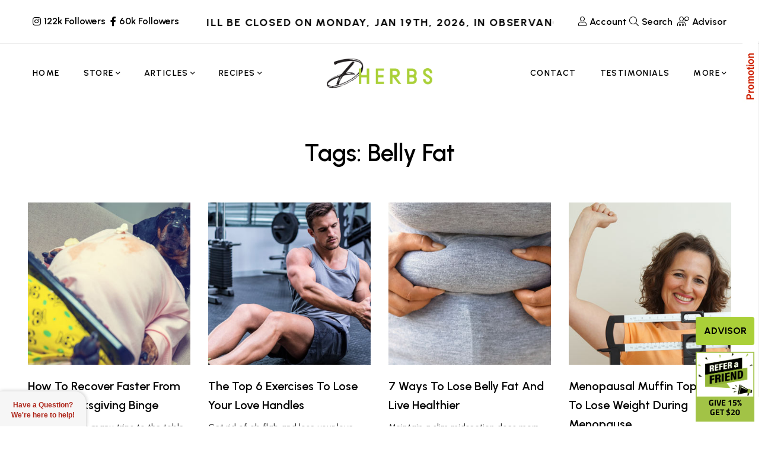

--- FILE ---
content_type: text/html; charset=UTF-8
request_url: https://www.dherbs.com/tag/belly-fat/
body_size: 37178
content:
<!DOCTYPE html><html lang=en-US><head><meta charset="UTF-8"><meta name="viewport" content="width=device-width, initial-scale=1"><link rel=profile href=http://gmpg.org/xfn/11>  <script>var SITEMODE = 0;</script> <script>var STOREURL = "https://www.dherbs.com/store/";
	var CLOUDFLARE_SITE_KEY = "0x4AAAAAAB4djm6fDuysXNC0";
	var ISWP = "1";</script> <script>function setCookie(c_name, value, exdays, path) {
    var exdate = new Date();
    exdate.setDate(exdate.getDate() + exdays);
    var c_value = escape(value) + ((exdays == null) ? "" : "; expires=" + exdate.toUTCString());
    if ( path != 'undefined' ){
    	c_value = c_value + ';path='+path;
    }
    document.cookie = c_name + "=" + c_value;
}

function getCookie(c_name) {
    var i, x, y, ARRcookies = document.cookie.split(";");
    for (i = 0; i < ARRcookies.length; i++) {
        x = ARRcookies[i].substr(0, ARRcookies[i].indexOf("="));
        y = ARRcookies[i].substr(ARRcookies[i].indexOf("=") + 1);
        x = x.replace(/^\s+|\s+$/g, "");
        if (x == c_name) {
            return unescape(y);
        }
    }
}</script> <script>var ckcknst = 'zencklgl'; 
var legalCookie = getCookie(ckcknst);
var accsbCookieName = 'zenaccsb';
var accsbCookie = getCookie(accsbCookieName);</script>  <script>if (typeof legalCookie == 'undefined' || legalCookie != '0' ) { 
    (function(c,l,a,r,i,t,y){
        c[a]=c[a]||function(){(c[a].q=c[a].q||[]).push(arguments)};
        t=l.createElement(r);t.async=1;t.src="https://www.clarity.ms/tag/"+i+"?ref=bwt";
        y=l.getElementsByTagName(r)[0];y.parentNode.insertBefore(t,y);
    })(window, document, "clarity", "script", "ryps6v0r7o");
}</script> <script>if (typeof accsbCookie != 'undefined' && accsbCookie == '1' ) { 
(function(){ 
var s = document.createElement('script'), e = ! document.body ? document.querySelector('head') : document.body; 
s.src = 'https://acsbapp.com/apps/app/dist/js/app.js'; 
s.async = true; 
s.onload = function(){ 
	acsbJS.init({ 
		statementLink : '', 
		footerHtml : '', 
		hideMobile : false, 
		hideTrigger : false, 
		language : 'en', 
		position : 'left', 
		leadColor : '#82b965', 
		triggerColor : '#82b965', 
		triggerRadius : '50%', 
		triggerPositionX : 'left', 
		triggerPositionY : 'top', 
		triggerIcon : 'people', 
		triggerSize : 'medium', 
		triggerOffsetX : 10, 
		triggerOffsetY : 10, 
		mobile : { 
			triggerSize : 'medium', 
			triggerPositionX : 'left', 
			triggerPositionY : 'top', 
			triggerOffsetX : 20, 
			triggerOffsetY : 20, 
			triggerRadius : '50%' 
			} }); 
	}; 
e.appendChild(s);
}());
}</script> <meta name="theme-color" content="#aad038"><meta name="msapplication-navbutton-color" content="#aad038"><meta name="apple-mobile-web-app-capable" content="yes"><meta name="apple-mobile-web-app-status-bar-style" content="black-translucent"><meta property="fb:pages" content="79010847059"><link rel=manifest href=https://d3ixge6icd4njv.cloudfront.net/wp-content/themes/hueman/favicons_1/site.webmanifest><meta name="msapplication-config" content="https://d3ixge6icd4njv.cloudfront.net/wp-content/themes/hueman/favicons_1/browserconfig.xml"><meta name='robots' content='index, follow, max-image-preview:large, max-snippet:-1, max-video-preview:-1'><title>Belly Fat - Dherbs - The Best All Natural Herbal Remedies &amp; Products</title><link rel=canonical href=https://www.dherbs.com/tag/belly-fat/ ><meta property="og:locale" content="en_US"><meta property="og:type" content="article"><meta property="og:title" content="Belly Fat - Dherbs - The Best All Natural Herbal Remedies &amp; Products"><meta property="og:url" content="https://www.dherbs.com/tag/belly-fat/"><meta property="og:site_name" content="Dherbs - The Best All Natural Herbal Remedies &amp; Products"><meta name="twitter:card" content="summary_large_image"><link rel=alternate type=application/rss+xml title="Dherbs - The Best All Natural Herbal Remedies &amp; Products &raquo; Feed" href=https://www.dherbs.com/feed/ ><link rel=alternate type=application/rss+xml title="Dherbs - The Best All Natural Herbal Remedies &amp; Products &raquo; Comments Feed" href=https://www.dherbs.com/comments/feed/ ><link rel=alternate type=application/rss+xml title="Dherbs - The Best All Natural Herbal Remedies &amp; Products &raquo; Belly Fat Tag Feed" href=https://www.dherbs.com/tag/belly-fat/feed/ ><style id=wp-img-auto-sizes-contain-inline-css>img:is([sizes=auto i],[sizes^="auto," i]){contain-intrinsic-size:3000px 1500px}</style><style id=classic-theme-styles-inline-css>/*! This file is auto-generated */
.wp-block-button__link{color:#fff;background-color:#32373c;border-radius:9999px;box-shadow:none;text-decoration:none;padding:calc(.667em + 2px) calc(1.333em + 2px);font-size:1.125em}.wp-block-file__button{background:#32373c;color:#fff;text-decoration:none}</style><link rel=stylesheet id=contact-form-7-css href='https://d3ixge6icd4njv.cloudfront.net/wp-content/plugins/contact-form-7/includes/css/styles.css.gzip?ver=6.1.4' type=text/css media=all><link rel=stylesheet id=gsf_google-fonts-css href='https://fonts.googleapis.com/css?family=Urbanist%3A400%2C400i%2C400%2C500i%2C500%2C600i%2C600%2C700i%2C700&#038;subset=latin%2Clatin-ext&#038;ver=a0715f7b02d3b0f7d68d2a8478ede440' type=text/css media=all><link rel=stylesheet id=dherbscss-css href=https://d3ixge6icd4njv.cloudfront.net/wp-content/themes/glowing-child/styles006.css.gzip type=text/css media=all><style id=rocket-lazyload-inline-css>.rll-youtube-player{position:relative;padding-bottom:56.23%;height:0;overflow:hidden;max-width:100%}.rll-youtube-player:focus-within{outline:2px
solid currentColor;outline-offset:5px}.rll-youtube-player
iframe{position:absolute;top:0;left:0;width:100%;height:100%;z-index:100;background:0 0}.rll-youtube-player
img{bottom:0;display:block;left:0;margin:auto;max-width:100%;width:100%;position:absolute;right:0;top:0;border:none;height:auto;-webkit-transition:.4s all;-moz-transition:.4s all;transition:.4s all}.rll-youtube-player img:hover{-webkit-filter:brightness(75%)}.rll-youtube-player
.play{height:100%;width:100%;left:0;top:0;position:absolute;background:url(https://d3ixge6icd4njv.cloudfront.net/wp-content/plugins/rocket-lazy-load/assets/img/youtube.png) no-repeat center;background-color:transparent !important;cursor:pointer;border:none}.wp-embed-responsive .wp-has-aspect-ratio .rll-youtube-player{position:absolute;padding-bottom:0;width:100%;height:100%;top:0;bottom:0;left:0;right:0}</style> <script src=https://ajax.googleapis.com/ajax/libs/jquery/3.7.1/jquery.min.js id=jquery-js></script> <script src=https://cdnjs.cloudflare.com/ajax/libs/jquery-migrate/3.4.1/jquery-migrate.min.js id=jquery-migrate-js></script> <script></script><link rel=https://api.w.org/ href=https://www.dherbs.com/wp-json/ ><link rel=alternate title=JSON type=application/json href=https://www.dherbs.com/wp-json/wp/v2/tags/2728><link rel=EditURI type=application/rsd+xml title=RSD href=https://www.dherbs.com/xmlrpc.php?rsd><meta property="fb:pages" content="79010847059"><meta property="ia:markup_url" content="https://www.dherbs.com/articles/how-to-recover-faster-from-your-thanksgiving-binge/?ia_markup=1"><style>.simmer-embedded-recipe{color:rgb( 0, 0, 0 );background:rgba( 0, 0, 0, .01 );border-color:rgba( 0, 0, 0, 0.1 )}.simmer-recipe-details{border-color:rgba( 0, 0, 0, 0.2 )}.simmer-recipe-details
li{border-color:rgba( 0, 0, 0, 0.1 )}.simmer-message{color:rgb( 0, 0, 0 );background:rgba( 0, 0, 0, .1 )}.simmer-recipe-footer{border-color:rgba( 0, 0, 0, 0.2 )}</style><style id=g5core-custom-css>/*<![CDATA[*/.g5core__image-size-thumbnail:before{padding-top:100%}.g5core__image-size-medium:before{padding-top:100%}.g5core__image-size-large:before{padding-top:100%}.g5core__image-size-1536x1536:before{padding-top:100%}.g5core__image-size-2048x2048:before{padding-top:100%}.g5core__image-size-crp_thumbnail:before{padding-top:47.115384615385%}.g5blog__single-layout-6 .g5core-page-title+.g5blog__single-featured{padding-top:0px}.vc_progress_bar .vc_general.vc_single_bar.vc_progress-bar-color-accent .vc_bar,.vc_progress_bar.vc_progress-bar-color-accent .vc_single_bar
.vc_bar{background-color:#aad038}.vc_progress_bar .vc_general.vc_single_bar.vc_progress-bar-color-accent .vc_label,.vc_progress_bar.vc_progress-bar-color-accent .vc_single_bar
.vc_label{color:#fff}.vc_progress_bar .vc_general.vc_single_bar.vc_progress-bar-color-primary .vc_bar,.vc_progress_bar.vc_progress-bar-color-primary .vc_single_bar
.vc_bar{background-color:#013220}.vc_progress_bar .vc_general.vc_single_bar.vc_progress-bar-color-primary .vc_label,.vc_progress_bar.vc_progress-bar-color-primary .vc_single_bar
.vc_label{color:#fff}.vc_progress_bar .vc_general.vc_single_bar.vc_progress-bar-color-secondary .vc_bar,.vc_progress_bar.vc_progress-bar-color-secondary .vc_single_bar
.vc_bar{background-color:#357284}.vc_progress_bar .vc_general.vc_single_bar.vc_progress-bar-color-secondary .vc_label,.vc_progress_bar.vc_progress-bar-color-secondary .vc_single_bar
.vc_label{color:#fff}.display-1{font-family:'Tuesday Night' !important;font-size:56px;font-weight:400 !important;font-style:normal !important;text-transform:none !important;letter-spacing:0em !important}.display-2{font-family:'Butler' !important;font-size:16px;font-weight:400 !important;font-style:normal !important;text-transform:none !important;letter-spacing:0em !important}.display-3{font-family:'a Antara Distance' !important;font-size:16px;font-weight:400 !important;font-style:normal !important;text-transform:none !important;letter-spacing:0em !important}.display-4{font-family:'Urbanist' !important;font-size:16px;font-weight:400 !important;font-style:normal !important;text-transform:none !important;letter-spacing:0em !important}.text-color{color:#333333!important}.accent-text-color{color:#aad038!important}.accent-text-hover-color:hover{color:#aad038!important}.accent-bg-color{background-color:#aad038!important}.accent-bg-hover-color:hover{background-color:#aad038!important}.accent-border-color{border-color:#aad038!important}.accent-border-hover-color:hover{border-color:#aad038!important}.border-text-color{color:#eee!important}.border-text-hover-color:hover{color:#eee!important}.border-bg-color{background-color:#eee!important}.border-bg-hover-color:hover{background-color:#eee!important}.border-border-color{border-color:#eee!important}.border-border-hover-color:hover{border-color:#eee!important}.heading-text-color{color:#000!important}.heading-text-hover-color:hover{color:#000!important}.heading-bg-color{background-color:#000!important}.heading-bg-hover-color:hover{background-color:#000!important}.heading-border-color{border-color:#000!important}.heading-border-hover-color:hover{border-color:#000!important}.caption-text-color{color:#7E7E7E!important}.caption-text-hover-color:hover{color:#7E7E7E!important}.caption-bg-color{background-color:#7E7E7E!important}.caption-bg-hover-color:hover{background-color:#7E7E7E!important}.caption-border-color{border-color:#7E7E7E!important}.caption-border-hover-color:hover{border-color:#7E7E7E!important}.placeholder-text-color{color:#9B9B9B!important}.placeholder-text-hover-color:hover{color:#9B9B9B!important}.placeholder-bg-color{background-color:#9B9B9B!important}.placeholder-bg-hover-color:hover{background-color:#9B9B9B!important}.placeholder-border-color{border-color:#9B9B9B!important}.placeholder-border-hover-color:hover{border-color:#9B9B9B!important}.primary-text-color{color:#013220!important}.primary-text-hover-color:hover{color:#013220!important}.primary-bg-color{background-color:#013220!important}.primary-bg-hover-color:hover{background-color:#013220!important}.primary-border-color{border-color:#013220!important}.primary-border-hover-color:hover{border-color:#013220!important}.secondary-text-color{color:#357284!important}.secondary-text-hover-color:hover{color:#357284!important}.secondary-bg-color{background-color:#357284!important}.secondary-bg-hover-color:hover{background-color:#357284!important}.secondary-border-color{border-color:#357284!important}.secondary-border-hover-color:hover{border-color:#357284!important}.dark-text-color{color:#000!important}.dark-text-hover-color:hover{color:#000!important}.dark-bg-color{background-color:#000!important}.dark-bg-hover-color:hover{background-color:#000!important}.dark-border-color{border-color:#000!important}.dark-border-hover-color:hover{border-color:#000!important}.light-text-color{color:#fff!important}.light-text-hover-color:hover{color:#fff!important}.light-bg-color{background-color:#fff!important}.light-bg-hover-color:hover{background-color:#fff!important}.light-border-color{border-color:#fff!important}.light-border-hover-color:hover{border-color:#fff!important}.gray-text-color{color:#8f8f8f!important}.gray-text-hover-color:hover{color:#8f8f8f!important}.gray-bg-color{background-color:#8f8f8f!important}.gray-bg-hover-color:hover{background-color:#8f8f8f!important}.gray-border-color{border-color:#8f8f8f!important}.gray-border-hover-color:hover{border-color:#8f8f8f!important}#site-wrapper{background-color:#fff}body.site-style-boxed{background-color:#eee}@media screen and (max-width: 1199px){#site-header{display:none}#site-mobile-header{display:block}body.g5core-is-header-vertical.g5core-is-header-vertical-left{padding-left:0}body.g5core-is-header-vertical.g5core-is-header-vertical-right{padding-right:0}.g5core-menu-mobile .main-menu .x-mega-sub-menu .vc_column_container,.g5core-menu-mobile .main-menu .x-mega-sub-menu .elementor-column{width:100%}}@media (min-width: 1200px){body.g5core__stretched_content .g5core__single-breadcrumbs > .container,body.g5core__stretched_content #primary-content > .container,.g5core-site-header.header-layout-stretched .g5core-header-bellow > .container, .g5core-site-header.header-layout-stretched .g5core-header-above > .container,  .g5core-site-header.header-layout-stretched .g5core-header-navigation > .container,   .g5core-site-header.header-layout-stretched .g5core-top-bar-desktop > .container,    .g5core-site-header.header-layout-stretched .g5core-header-desktop-wrapper>.container,.g5core-site-footer.footer-layout-stretched>.container,.g5core-page-title.page-title-layout-stretched>.container{max-width:var(--g5-layout-stretched-width)}body.site-style-bordered{border:solid var(--g5-site-style-bordered-width) var(--g5-site-style-bordered-color)}.g5core-site-bordered-top,.g5core-site-bordered-bottom{border-top:solid var(--g5-site-style-bordered-width) var(--g5-site-style-bordered-color)}body.site-style-bordered .sticky-area-wrap.sticky>.sticky-area{margin-left:var(--g5-site-style-bordered-width);margin-right:var(--g5-site-style-bordered-width)}body.site-style-bordered .g5core-header-vertical{top:var(--g5-site-style-bordered-width);bottom:var(--g5-site-style-bordered-width)}body.site-style-bordered.admin-bar .g5core-header-vertical{top:calc(var(--g5-site-style-bordered-width) + 32px)}body.site-style-bordered .g5core-header-vertical-left{margin-left:var(--g5-site-style-bordered-width)}body.site-style-bordered .g5core-header-vertical-right{margin-right:var(--g5-site-style-bordered-width)}body.site-style-bordered .g5core-site-footer-fixed{bottom:var(--g5-site-style-bordered-width);left:var(--g5-site-style-bordered-width);right:var(--g5-site-style-bordered-width)}body.site-style-bordered .g5core-back-to-top{bottom:calc(var(--g5-site-style-bordered-width) - 10px);right:calc(var(--g5-site-style-bordered-width) - 10px)}body.site-style-bordered.g5core-is-header-vertical-right.g5core-is-header-vertical-large .g5core-back-to-top,body.site-style-bordered.g5core-is-header-vertical-right.g5core-is-header-vertical-mini .g5core-back-to-top{left:calc(var(--g5-site-style-bordered-width) + 10px)}}body{--e-global-typography-primary-font-family:Urbanist !important;--e-global-typography-primary-font-weight:400 !important;--e-global-typography-text-font-family:Urbanist !important;--e-global-typography-text-font-weight:500 !important}:root{--g5-body-font:"Urbanist";--g5-body-font-size:15px;--g5-body-font-weight:500;--g5-body-font-style:normal;--g5-body-text-transform:none;--g5-body-letter-spacing:0em;--g5-primary-font:"Urbanist";--g5-primary-font-weight:400;--g5-primary-font-style:normal;--g5-primary-text-transform:none;--g5-primary-letter-spacing:0em;--g5-h1-font:"Urbanist";--g5-h1-font-size:48px;--g5-h1-font-weight:600;--g5-h1-font-style:normal;--g5-h1-text-transform:none;--g5-h1-letter-spacing:0em;--g5-h2-font:"Urbanist";--g5-h2-font-size:40px;--g5-h2-font-weight:600;--g5-h2-font-style:normal;--g5-h2-text-transform:none;--g5-h2-letter-spacing:0em;--g5-h3-font:"Urbanist";--g5-h3-font-size:34px;--g5-h3-font-weight:600;--g5-h3-font-style:normal;--g5-h3-text-transform:none;--g5-h3-letter-spacing:0em;--g5-h4-font:"Urbanist";--g5-h4-font-size:24px;--g5-h4-font-weight:600;--g5-h4-font-style:normal;--g5-h4-text-transform:none;--g5-h4-letter-spacing:0em;--g5-h5-font:"Urbanist";--g5-h5-font-size:20px;--g5-h5-font-weight:600;--g5-h5-font-style:normal;--g5-h5-text-transform:none;--g5-h5-letter-spacing:0em;--g5-h6-font:"Urbanist";--g5-h6-font-size:18px;--g5-h6-font-weight:600;--g5-h6-font-style:normal;--g5-h6-text-transform:none;--g5-h6-letter-spacing:0em;--g5-display-1-font:"Tuesday Night";--g5-display-1-font-size:56px;--g5-display-1-font-weight:400;--g5-display-1-font-style:normal;--g5-display-1-text-transform:none;--g5-display-1-letter-spacing:0em;--g5-display-2-font:"Butler";--g5-display-2-font-size:16px;--g5-display-2-font-weight:400;--g5-display-2-font-style:normal;--g5-display-2-text-transform:none;--g5-display-2-letter-spacing:0em;--g5-display-3-font:"a Antara Distance";--g5-display-3-font-size:16px;--g5-display-3-font-weight:400;--g5-display-3-font-style:normal;--g5-display-3-text-transform:none;--g5-display-3-letter-spacing:0em;--g5-display-4-font:"Urbanist";--g5-display-4-font-size:16px;--g5-display-4-font-weight:400;--g5-display-4-font-style:normal;--g5-display-4-text-transform:none;--g5-display-4-letter-spacing:0em;--g5-color-accent:#aad038;--g5-color-accent-foreground:#fff;--g5-color-accent-brightness:#b7d757;--g5-color-border:#eee;--g5-color-heading:#000;--g5-color-placeholder:#9B9B9B;--g5-color-primary:#013220;--g5-color-primary-foreground:#fff;--g5-color-primary-brightness:#025838;--g5-color-secondary:#357284;--g5-color-secondary-foreground:#fff;--g5-color-secondary-brightness:#408a9f;--g5-color-dark:#000;--g5-color-dark-foreground:#fff;--g5-color-dark-brightness:#131313;--g5-color-light:#fff;--g5-color-light-foreground:#222;--g5-color-light-brightness:#ebebeb;--g5-color-gray:#8f8f8f;--g5-color-gray-foreground:#fff;--g5-color-gray-brightness:#a2a2a2;--g5-color-text-main:#333;--g5-color-muted:#7E7E7E;--g5-color-link:#000;--g5-color-link-hover:#191919;--g5-top-bar-background-color:#4e7661;--g5-top-bar-text-color:#fff;--g5-top-bar-text-hover-color:#fff;--g5-top-bar-border-color:#eee;--g5-mobile-top-bar-background-color:#f6f6f6;--g5-mobile-top-bar-text-color:#1b1b1b;--g5-mobile-top-bar-text-hover-color:#999;--g5-mobile-top-bar-border-color:#eee;--g5-top-bar-font:"Urbanist";--g5-top-bar-font-size:16px;--g5-top-bar-font-weight:600;--g5-top-bar-font-style:normal;--g5-top-bar-text-transform:none;--g5-top-bar-letter-spacing:0em;--g5-site-style-bordered-color:#eee;--g5-site-style-bordered-width:30px;--g5-content-padding-top:0px;--g5-content-padding-bottom:100px;--g5-menu-font:"Urbanist";--g5-menu-font-size:14px;--g5-menu-font-weight:600;--g5-menu-font-style:normal;--g5-menu-text-transform:uppercase;--g5-menu-letter-spacing:0.1em;--g5-submenu-font:"Urbanist";--g5-submenu-font-size:15px;--g5-submenu-font-weight:500;--g5-submenu-font-style:normal;--g5-submenu-text-transform:none;--g5-submenu-letter-spacing:0em;--g5-logo-font:"Urbanist";--g5-logo-font-size:34px;--g5-logo-font-weight:600;--g5-logo-font-style:normal;--g5-logo-text-transform:uppercase;--g5-logo-letter-spacing:0em;--g5-header-bg-color:#fff;--g5-header-text-color:#000;--g5-header-text-hover-color:#000;--g5-header-border-color:#eee;--g5-header-disable-color:#696969;--g5-header-sticky-bg-color:#fff;--g5-header-sticky-text-color:#000;--g5-header-sticky-text-hover-color:#000;--g5-header-sticky-border-color:#eee;--g5-header-sticky-disable-color:#696969;--g5-header-mobile-bg-color:#fff;--g5-header-mobile-text-color:#000;--g5-header-mobile-text-hover-color:#000;--g5-header-mobile-border-color:#eee;--g5-header-mobile-sticky-bg-color:#fff;--g5-header-mobile-sticky-text-color:#000;--g5-header-mobile-sticky-text-hover-color:#000;--g5-header-mobile-sticky-border-color:#eee;--g5-navigation-bg-color:#fff;--g5-navigation-text-color:#000;--g5-navigation-text-hover-color:#000;--g5-navigation-border-color:#eee;--g5-navigation-disable-color:#696969;--g5-submenu-bg-color:#fff;--g5-submenu-bg-hover-color:#fff;--g5-submenu-text-color:#7E7E7E;--g5-submenu-text-hover-color:#000;--g5-submenu-heading-color:#000;--g5-submenu-border-color:#fff;--g5-logo-max-height:50px;--g5-logo-sticky-max-height:50px;--g5-logo-mobile-max-height:26px;--g5-logo-mobile-sticky-max-height:26px}/*]]>*/</style><meta name="generator" content="Powered by WPBakery Page Builder - drag and drop page builder for WordPress."><meta name="generator" content="Powered by Slider Revolution 6.7.9 - responsive, Mobile-Friendly Slider Plugin for WordPress with comfortable drag and drop interface."><style>.saboxplugin-wrap{-webkit-box-sizing:border-box;-moz-box-sizing:border-box;-ms-box-sizing:border-box;box-sizing:border-box;border:1px
solid #eee;width:100%;clear:both;display:block;overflow:hidden;word-wrap:break-word;position:relative}.saboxplugin-wrap .saboxplugin-gravatar{float:left;padding:0
20px 20px 20px}.saboxplugin-wrap .saboxplugin-gravatar
img{max-width:100px;height:auto;border-radius:0}.saboxplugin-wrap .saboxplugin-authorname{font-size:18px;line-height:1;margin:20px
0 0 20px;display:block}.saboxplugin-wrap .saboxplugin-authorname
a{text-decoration:none}.saboxplugin-wrap .saboxplugin-authorname a:focus{outline:0}.saboxplugin-wrap .saboxplugin-desc{display:block;margin:5px
20px}.saboxplugin-wrap .saboxplugin-desc
a{text-decoration:underline}.saboxplugin-wrap .saboxplugin-desc
p{margin:5px
0 12px}.saboxplugin-wrap .saboxplugin-web{margin:0
20px 15px;text-align:left}.saboxplugin-wrap .sab-web-position{text-align:right}.saboxplugin-wrap .saboxplugin-web
a{color:#ccc;text-decoration:none}.saboxplugin-wrap .saboxplugin-socials{position:relative;display:block;background:#fcfcfc;padding:5px;border-top:1px solid #eee}.saboxplugin-wrap .saboxplugin-socials a
svg{width:20px;height:20px}.saboxplugin-wrap .saboxplugin-socials a svg
.st2{fill:#fff;transform-origin:center center}.saboxplugin-wrap .saboxplugin-socials a svg
.st1{fill:rgba(0,0,0,.3)}.saboxplugin-wrap .saboxplugin-socials a:hover{opacity:.8;-webkit-transition:opacity .4s;-moz-transition:opacity .4s;-o-transition:opacity .4s;transition:opacity .4s;box-shadow:none!important;-webkit-box-shadow:none!important}.saboxplugin-wrap .saboxplugin-socials .saboxplugin-icon-color{box-shadow:none;padding:0;border:0;-webkit-transition:opacity .4s;-moz-transition:opacity .4s;-o-transition:opacity .4s;transition:opacity .4s;display:inline-block;color:#fff;font-size:0;text-decoration:inherit;margin:5px;-webkit-border-radius:0;-moz-border-radius:0;-ms-border-radius:0;-o-border-radius:0;border-radius:0;overflow:hidden}.saboxplugin-wrap .saboxplugin-socials .saboxplugin-icon-grey{text-decoration:inherit;box-shadow:none;position:relative;display:-moz-inline-stack;display:inline-block;vertical-align:middle;zoom:1;margin:10px
5px;color:#444;fill:#444}.clearfix:after,.clearfix:before{content:' ';display:table;line-height:0;clear:both}.ie7
.clearfix{zoom:1}.saboxplugin-socials.sabox-colored .saboxplugin-icon-color .sab-twitch{border-color:#38245c}.saboxplugin-socials.sabox-colored .saboxplugin-icon-color .sab-behance{border-color:#003eb0}.saboxplugin-socials.sabox-colored .saboxplugin-icon-color .sab-deviantart{border-color:#036824}.saboxplugin-socials.sabox-colored .saboxplugin-icon-color .sab-digg{border-color:#00327c}.saboxplugin-socials.sabox-colored .saboxplugin-icon-color .sab-dribbble{border-color:#ba1655}.saboxplugin-socials.sabox-colored .saboxplugin-icon-color .sab-facebook{border-color:#1e2e4f}.saboxplugin-socials.sabox-colored .saboxplugin-icon-color .sab-flickr{border-color:#003576}.saboxplugin-socials.sabox-colored .saboxplugin-icon-color .sab-github{border-color:#264874}.saboxplugin-socials.sabox-colored .saboxplugin-icon-color .sab-google{border-color:#0b51c5}.saboxplugin-socials.sabox-colored .saboxplugin-icon-color .sab-html5{border-color:#902e13}.saboxplugin-socials.sabox-colored .saboxplugin-icon-color .sab-instagram{border-color:#1630aa}.saboxplugin-socials.sabox-colored .saboxplugin-icon-color .sab-linkedin{border-color:#00344f}.saboxplugin-socials.sabox-colored .saboxplugin-icon-color .sab-pinterest{border-color:#5b040e}.saboxplugin-socials.sabox-colored .saboxplugin-icon-color .sab-reddit{border-color:#992900}.saboxplugin-socials.sabox-colored .saboxplugin-icon-color .sab-rss{border-color:#a43b0a}.saboxplugin-socials.sabox-colored .saboxplugin-icon-color .sab-sharethis{border-color:#5d8420}.saboxplugin-socials.sabox-colored .saboxplugin-icon-color .sab-soundcloud{border-color:#995200}.saboxplugin-socials.sabox-colored .saboxplugin-icon-color .sab-spotify{border-color:#0f612c}.saboxplugin-socials.sabox-colored .saboxplugin-icon-color .sab-stackoverflow{border-color:#a95009}.saboxplugin-socials.sabox-colored .saboxplugin-icon-color .sab-steam{border-color:#006388}.saboxplugin-socials.sabox-colored .saboxplugin-icon-color .sab-user_email{border-color:#b84e05}.saboxplugin-socials.sabox-colored .saboxplugin-icon-color .sab-tumblr{border-color:#10151b}.saboxplugin-socials.sabox-colored .saboxplugin-icon-color .sab-twitter{border-color:#0967a0}.saboxplugin-socials.sabox-colored .saboxplugin-icon-color .sab-vimeo{border-color:#0d7091}.saboxplugin-socials.sabox-colored .saboxplugin-icon-color .sab-windows{border-color:#003f71}.saboxplugin-socials.sabox-colored .saboxplugin-icon-color .sab-whatsapp{border-color:#003f71}.saboxplugin-socials.sabox-colored .saboxplugin-icon-color .sab-wordpress{border-color:#0f3647}.saboxplugin-socials.sabox-colored .saboxplugin-icon-color .sab-yahoo{border-color:#14002d}.saboxplugin-socials.sabox-colored .saboxplugin-icon-color .sab-youtube{border-color:#900}.saboxplugin-socials.sabox-colored .saboxplugin-icon-color .sab-xing{border-color:#000202}.saboxplugin-socials.sabox-colored .saboxplugin-icon-color .sab-mixcloud{border-color:#2475a0}.saboxplugin-socials.sabox-colored .saboxplugin-icon-color .sab-vk{border-color:#243549}.saboxplugin-socials.sabox-colored .saboxplugin-icon-color .sab-medium{border-color:#00452c}.saboxplugin-socials.sabox-colored .saboxplugin-icon-color .sab-quora{border-color:#420e00}.saboxplugin-socials.sabox-colored .saboxplugin-icon-color .sab-meetup{border-color:#9b181c}.saboxplugin-socials.sabox-colored .saboxplugin-icon-color .sab-goodreads{border-color:#000}.saboxplugin-socials.sabox-colored .saboxplugin-icon-color .sab-snapchat{border-color:#999700}.saboxplugin-socials.sabox-colored .saboxplugin-icon-color .sab-500px{border-color:#00557f}.saboxplugin-socials.sabox-colored .saboxplugin-icon-color .sab-mastodont{border-color:#185886}.sabox-plus-item{margin-bottom:20px}@media screen and (max-width:480px){.saboxplugin-wrap{text-align:center}.saboxplugin-wrap .saboxplugin-gravatar{float:none;padding:20px
0;text-align:center;margin:0
auto;display:block}.saboxplugin-wrap .saboxplugin-gravatar
img{float:none;display:inline-block;display:-moz-inline-stack;vertical-align:middle;zoom:1}.saboxplugin-wrap .saboxplugin-desc{margin:0
10px 20px;text-align:center}.saboxplugin-wrap .saboxplugin-authorname{text-align:center;margin:10px
0 20px}}body .saboxplugin-authorname a,body .saboxplugin-authorname a:hover{box-shadow:none;-webkit-box-shadow:none}a.sab-profile-edit{font-size:16px!important;line-height:1!important}.sab-edit-settings a,a.sab-profile-edit{color:#0073aa!important;box-shadow:none!important;-webkit-box-shadow:none!important}.sab-edit-settings{margin-right:15px;position:absolute;right:0;z-index:2;bottom:10px;line-height:20px}.sab-edit-settings
i{margin-left:5px}.saboxplugin-socials{line-height:1!important}.rtl .saboxplugin-wrap .saboxplugin-gravatar{float:right}.rtl .saboxplugin-wrap .saboxplugin-authorname{display:flex;align-items:center}.rtl .saboxplugin-wrap .saboxplugin-authorname .sab-profile-edit{margin-right:10px}.rtl .sab-edit-settings{right:auto;left:0}img.sab-custom-avatar{max-width:75px}.saboxplugin-wrap .saboxplugin-gravatar
img{-webkit-border-radius:50%;-moz-border-radius:50%;-ms-border-radius:50%;-o-border-radius:50%;border-radius:50%}.saboxplugin-wrap .saboxplugin-gravatar
img{-webkit-border-radius:50%;-moz-border-radius:50%;-ms-border-radius:50%;-o-border-radius:50%;border-radius:50%}.saboxplugin-wrap{margin-top:35px;margin-bottom:0px;padding:0px
0px}.saboxplugin-wrap .saboxplugin-authorname{font-size:18px;line-height:25px}.saboxplugin-wrap .saboxplugin-desc p, .saboxplugin-wrap .saboxplugin-desc{font-size:14px !important;line-height:21px !important}.saboxplugin-wrap .saboxplugin-web{font-size:14px}.saboxplugin-wrap .saboxplugin-socials a
svg{width:18px;height:18px}</style><script>function setREVStartSize(e){
			//window.requestAnimationFrame(function() {
				window.RSIW = window.RSIW===undefined ? window.innerWidth : window.RSIW;
				window.RSIH = window.RSIH===undefined ? window.innerHeight : window.RSIH;
				try {
					var pw = document.getElementById(e.c).parentNode.offsetWidth,
						newh;
					pw = pw===0 || isNaN(pw) || (e.l=="fullwidth" || e.layout=="fullwidth") ? window.RSIW : pw;
					e.tabw = e.tabw===undefined ? 0 : parseInt(e.tabw);
					e.thumbw = e.thumbw===undefined ? 0 : parseInt(e.thumbw);
					e.tabh = e.tabh===undefined ? 0 : parseInt(e.tabh);
					e.thumbh = e.thumbh===undefined ? 0 : parseInt(e.thumbh);
					e.tabhide = e.tabhide===undefined ? 0 : parseInt(e.tabhide);
					e.thumbhide = e.thumbhide===undefined ? 0 : parseInt(e.thumbhide);
					e.mh = e.mh===undefined || e.mh=="" || e.mh==="auto" ? 0 : parseInt(e.mh,0);
					if(e.layout==="fullscreen" || e.l==="fullscreen")
						newh = Math.max(e.mh,window.RSIH);
					else{
						e.gw = Array.isArray(e.gw) ? e.gw : [e.gw];
						for (var i in e.rl) if (e.gw[i]===undefined || e.gw[i]===0) e.gw[i] = e.gw[i-1];
						e.gh = e.el===undefined || e.el==="" || (Array.isArray(e.el) && e.el.length==0)? e.gh : e.el;
						e.gh = Array.isArray(e.gh) ? e.gh : [e.gh];
						for (var i in e.rl) if (e.gh[i]===undefined || e.gh[i]===0) e.gh[i] = e.gh[i-1];
											
						var nl = new Array(e.rl.length),
							ix = 0,
							sl;
						e.tabw = e.tabhide>=pw ? 0 : e.tabw;
						e.thumbw = e.thumbhide>=pw ? 0 : e.thumbw;
						e.tabh = e.tabhide>=pw ? 0 : e.tabh;
						e.thumbh = e.thumbhide>=pw ? 0 : e.thumbh;
						for (var i in e.rl) nl[i] = e.rl[i]<window.RSIW ? 0 : e.rl[i];
						sl = nl[0];
						for (var i in nl) if (sl>nl[i] && nl[i]>0) { sl = nl[i]; ix=i;}
						var m = pw>(e.gw[ix]+e.tabw+e.thumbw) ? 1 : (pw-(e.tabw+e.thumbw)) / (e.gw[ix]);
						newh =  (e.gh[ix] * m) + (e.tabh + e.thumbh);
					}
					var el = document.getElementById(e.c);
					if (el!==null && el) el.style.height = newh+"px";
					el = document.getElementById(e.c+"_wrapper");
					if (el!==null && el) {
						el.style.height = newh+"px";
						el.style.display = "block";
					}
				} catch(e){
					console.log("Failure at Presize of Slider:" + e)
				}
			//});
		  };</script> <style id=gsf-custom-css></style><style id=wp-custom-css>.osud
img{width:80% ! IMPORTANT}.togg1
.vc_toggle_title{background:#8F8702;padding:35px}.togg1 .vc_toggle_title
h4{color:#fff;padding-bottom:20px;padding-left:24px;font-size:26px;font-weight:700}.togg2
.vc_toggle_title{background:#AFA301;padding:35px}.togg2 .vc_toggle_title
h4{color:#fff;padding-bottom:20px;padding-left:24px;font-size:26px;font-weight:700}.togg3
.vc_toggle_title{background:#C8BF24;padding:35px}.togg3 .vc_toggle_title
h4{color:#fff;padding-bottom:20px;padding-left:24px;font-size:26px;font-weight:700}.togg4
.vc_toggle_title{background:#A1863F;padding:35px}.togg4 .vc_toggle_title
h4{color:#fff;padding-bottom:20px;padding-left:24px;font-size:26px;font-weight:700}.togg5
.vc_toggle_title{background:#B59B50;padding:14px}.togg5 .vc_toggle_title
h4{color:#fff;padding-bottom:7px;padding-left:24px;font-size:26px;font-weight:700}.togg6
.vc_toggle_title{background:#CEB676;padding:35px}.togg6 .vc_toggle_title
h4{color:#fff;padding-bottom:20px;padding-left:24px;font-size:26px;font-weight:700}.g5core__ll-background.g5core__ll-background{background-color:#fff !important}.m-togg
img{width:50%}.vc_toggle.vc_toggle_default
.vc_toggle_title{border-bottom:none !important}</style><noscript><style>.wpb_animate_when_almost_visible{opacity:1}</style></noscript><noscript><style id=rocket-lazyload-nojs-css>.rll-youtube-player,[data-lazy-src]{display:none !important}</style></noscript> <script>!function(f,b,e,v,n,t,s)
{if(f.fbq)return;n=f.fbq=function(){n.callMethod?
n.callMethod.apply(n,arguments):n.queue.push(arguments)};
if(!f._fbq)f._fbq=n;n.push=n;n.loaded=!0;n.version='2.0';
n.queue=[];t=b.createElement(e);t.async=!0;
t.src=v;s=b.getElementsByTagName(e)[0];
s.parentNode.insertBefore(t,s)}(window, document,'script',
'https://connect.facebook.net/en_US/fbevents.js');
fbq('init', '561985016434009');
fbq('track', 'PageView');</script> <noscript><img height=1 width=1 style=display:none src="https://www.facebook.com/tr?id=561985016434009&ev=PageView&noscript=1"></noscript> <style id=global-styles-inline-css>/*<![CDATA[*/:root{--wp--preset--aspect-ratio--square:1;--wp--preset--aspect-ratio--4-3:4/3;--wp--preset--aspect-ratio--3-4:3/4;--wp--preset--aspect-ratio--3-2:3/2;--wp--preset--aspect-ratio--2-3:2/3;--wp--preset--aspect-ratio--16-9:16/9;--wp--preset--aspect-ratio--9-16:9/16;--wp--preset--color--black:#000;--wp--preset--color--cyan-bluish-gray:#abb8c3;--wp--preset--color--white:#fff;--wp--preset--color--pale-pink:#f78da7;--wp--preset--color--vivid-red:#cf2e2e;--wp--preset--color--luminous-vivid-orange:#ff6900;--wp--preset--color--luminous-vivid-amber:#fcb900;--wp--preset--color--light-green-cyan:#7bdcb5;--wp--preset--color--vivid-green-cyan:#00d084;--wp--preset--color--pale-cyan-blue:#8ed1fc;--wp--preset--color--vivid-cyan-blue:#0693e3;--wp--preset--color--vivid-purple:#9b51e0;--wp--preset--gradient--vivid-cyan-blue-to-vivid-purple:linear-gradient(135deg,rgb(6,147,227) 0%,rgb(155,81,224) 100%);--wp--preset--gradient--light-green-cyan-to-vivid-green-cyan:linear-gradient(135deg,rgb(122,220,180) 0%,rgb(0,208,130) 100%);--wp--preset--gradient--luminous-vivid-amber-to-luminous-vivid-orange:linear-gradient(135deg,rgb(252,185,0) 0%,rgb(255,105,0) 100%);--wp--preset--gradient--luminous-vivid-orange-to-vivid-red:linear-gradient(135deg,rgb(255,105,0) 0%,rgb(207,46,46) 100%);--wp--preset--gradient--very-light-gray-to-cyan-bluish-gray:linear-gradient(135deg,rgb(238,238,238) 0%,rgb(169,184,195) 100%);--wp--preset--gradient--cool-to-warm-spectrum:linear-gradient(135deg,rgb(74,234,220) 0%,rgb(151,120,209) 20%,rgb(207,42,186) 40%,rgb(238,44,130) 60%,rgb(251,105,98) 80%,rgb(254,248,76) 100%);--wp--preset--gradient--blush-light-purple:linear-gradient(135deg,rgb(255,206,236) 0%,rgb(152,150,240) 100%);--wp--preset--gradient--blush-bordeaux:linear-gradient(135deg,rgb(254,205,165) 0%,rgb(254,45,45) 50%,rgb(107,0,62) 100%);--wp--preset--gradient--luminous-dusk:linear-gradient(135deg,rgb(255,203,112) 0%,rgb(199,81,192) 50%,rgb(65,88,208) 100%);--wp--preset--gradient--pale-ocean:linear-gradient(135deg,rgb(255,245,203) 0%,rgb(182,227,212) 50%,rgb(51,167,181) 100%);--wp--preset--gradient--electric-grass:linear-gradient(135deg,rgb(202,248,128) 0%,rgb(113,206,126) 100%);--wp--preset--gradient--midnight:linear-gradient(135deg,rgb(2,3,129) 0%,rgb(40,116,252) 100%);--wp--preset--font-size--small:13px;--wp--preset--font-size--medium:20px;--wp--preset--font-size--large:36px;--wp--preset--font-size--x-large:42px;--wp--preset--spacing--20:0.44rem;--wp--preset--spacing--30:0.67rem;--wp--preset--spacing--40:1rem;--wp--preset--spacing--50:1.5rem;--wp--preset--spacing--60:2.25rem;--wp--preset--spacing--70:3.38rem;--wp--preset--spacing--80:5.06rem;--wp--preset--shadow--natural:6px 6px 9px rgba(0, 0, 0, 0.2);--wp--preset--shadow--deep:12px 12px 50px rgba(0, 0, 0, 0.4);--wp--preset--shadow--sharp:6px 6px 0px rgba(0, 0, 0, 0.2);--wp--preset--shadow--outlined:6px 6px 0px -3px rgb(255, 255, 255), 6px 6px rgb(0, 0, 0);--wp--preset--shadow--crisp:6px 6px 0px rgb(0, 0, 0)}:where(.is-layout-flex){gap:0.5em}:where(.is-layout-grid){gap:0.5em}body .is-layout-flex{display:flex}.is-layout-flex{flex-wrap:wrap;align-items:center}.is-layout-flex>:is(*,div){margin:0}body .is-layout-grid{display:grid}.is-layout-grid>:is(*,div){margin:0}:where(.wp-block-columns.is-layout-flex){gap:2em}:where(.wp-block-columns.is-layout-grid){gap:2em}:where(.wp-block-post-template.is-layout-flex){gap:1.25em}:where(.wp-block-post-template.is-layout-grid){gap:1.25em}.has-black-color{color:var(--wp--preset--color--black) !important}.has-cyan-bluish-gray-color{color:var(--wp--preset--color--cyan-bluish-gray) !important}.has-white-color{color:var(--wp--preset--color--white) !important}.has-pale-pink-color{color:var(--wp--preset--color--pale-pink) !important}.has-vivid-red-color{color:var(--wp--preset--color--vivid-red) !important}.has-luminous-vivid-orange-color{color:var(--wp--preset--color--luminous-vivid-orange) !important}.has-luminous-vivid-amber-color{color:var(--wp--preset--color--luminous-vivid-amber) !important}.has-light-green-cyan-color{color:var(--wp--preset--color--light-green-cyan) !important}.has-vivid-green-cyan-color{color:var(--wp--preset--color--vivid-green-cyan) !important}.has-pale-cyan-blue-color{color:var(--wp--preset--color--pale-cyan-blue) !important}.has-vivid-cyan-blue-color{color:var(--wp--preset--color--vivid-cyan-blue) !important}.has-vivid-purple-color{color:var(--wp--preset--color--vivid-purple) !important}.has-black-background-color{background-color:var(--wp--preset--color--black) !important}.has-cyan-bluish-gray-background-color{background-color:var(--wp--preset--color--cyan-bluish-gray) !important}.has-white-background-color{background-color:var(--wp--preset--color--white) !important}.has-pale-pink-background-color{background-color:var(--wp--preset--color--pale-pink) !important}.has-vivid-red-background-color{background-color:var(--wp--preset--color--vivid-red) !important}.has-luminous-vivid-orange-background-color{background-color:var(--wp--preset--color--luminous-vivid-orange) !important}.has-luminous-vivid-amber-background-color{background-color:var(--wp--preset--color--luminous-vivid-amber) !important}.has-light-green-cyan-background-color{background-color:var(--wp--preset--color--light-green-cyan) !important}.has-vivid-green-cyan-background-color{background-color:var(--wp--preset--color--vivid-green-cyan) !important}.has-pale-cyan-blue-background-color{background-color:var(--wp--preset--color--pale-cyan-blue) !important}.has-vivid-cyan-blue-background-color{background-color:var(--wp--preset--color--vivid-cyan-blue) !important}.has-vivid-purple-background-color{background-color:var(--wp--preset--color--vivid-purple) !important}.has-black-border-color{border-color:var(--wp--preset--color--black) !important}.has-cyan-bluish-gray-border-color{border-color:var(--wp--preset--color--cyan-bluish-gray) !important}.has-white-border-color{border-color:var(--wp--preset--color--white) !important}.has-pale-pink-border-color{border-color:var(--wp--preset--color--pale-pink) !important}.has-vivid-red-border-color{border-color:var(--wp--preset--color--vivid-red) !important}.has-luminous-vivid-orange-border-color{border-color:var(--wp--preset--color--luminous-vivid-orange) !important}.has-luminous-vivid-amber-border-color{border-color:var(--wp--preset--color--luminous-vivid-amber) !important}.has-light-green-cyan-border-color{border-color:var(--wp--preset--color--light-green-cyan) !important}.has-vivid-green-cyan-border-color{border-color:var(--wp--preset--color--vivid-green-cyan) !important}.has-pale-cyan-blue-border-color{border-color:var(--wp--preset--color--pale-cyan-blue) !important}.has-vivid-cyan-blue-border-color{border-color:var(--wp--preset--color--vivid-cyan-blue) !important}.has-vivid-purple-border-color{border-color:var(--wp--preset--color--vivid-purple) !important}.has-vivid-cyan-blue-to-vivid-purple-gradient-background{background:var(--wp--preset--gradient--vivid-cyan-blue-to-vivid-purple) !important}.has-light-green-cyan-to-vivid-green-cyan-gradient-background{background:var(--wp--preset--gradient--light-green-cyan-to-vivid-green-cyan) !important}.has-luminous-vivid-amber-to-luminous-vivid-orange-gradient-background{background:var(--wp--preset--gradient--luminous-vivid-amber-to-luminous-vivid-orange) !important}.has-luminous-vivid-orange-to-vivid-red-gradient-background{background:var(--wp--preset--gradient--luminous-vivid-orange-to-vivid-red) !important}.has-very-light-gray-to-cyan-bluish-gray-gradient-background{background:var(--wp--preset--gradient--very-light-gray-to-cyan-bluish-gray) !important}.has-cool-to-warm-spectrum-gradient-background{background:var(--wp--preset--gradient--cool-to-warm-spectrum) !important}.has-blush-light-purple-gradient-background{background:var(--wp--preset--gradient--blush-light-purple) !important}.has-blush-bordeaux-gradient-background{background:var(--wp--preset--gradient--blush-bordeaux) !important}.has-luminous-dusk-gradient-background{background:var(--wp--preset--gradient--luminous-dusk) !important}.has-pale-ocean-gradient-background{background:var(--wp--preset--gradient--pale-ocean) !important}.has-electric-grass-gradient-background{background:var(--wp--preset--gradient--electric-grass) !important}.has-midnight-gradient-background{background:var(--wp--preset--gradient--midnight) !important}.has-small-font-size{font-size:var(--wp--preset--font-size--small) !important}.has-medium-font-size{font-size:var(--wp--preset--font-size--medium) !important}.has-large-font-size{font-size:var(--wp--preset--font-size--large) !important}.has-x-large-font-size{font-size:var(--wp--preset--font-size--x-large) !important}/*]]>*/</style><link rel=stylesheet id=rs-plugin-settings-css href='https://d3ixge6icd4njv.cloudfront.net/wp-content/plugins/revslider/sr6/assets/css/rs6.css.gzip?ver=6.7.9' type=text/css media=all><style id=rs-plugin-settings-inline-css>#rs-demo-id{}</style></head><body class="archive tag tag-belly-fat tag-2728 wp-embed-responsive wp-theme-glowing wp-child-theme-glowing-child safari iphone no-sidebar site-style-wide g5core__stretched_content wpb-js-composer js-comp-ver-7.6 vc_responsive"><div id=site-wrapper class=site-wrapper><header id=site-header class="g5core-site-header header-style-layout-18 header-layout-boxed custom-top-bar-01 custom-header-full-width custom-header-hide-text-search header-sticky header-sticky-smart" data-layout=layout-18 data-responsive-breakpoint=1199><div class="g5core-top-bar g5core-top-bar-desktop top-bar-desktop-border-bottom"><div class=container><div class=g5core-top-bar-inner><div class=g5core-top-bar-left><div class="g5core-top-bar-item g5core-tbi-custom-html-1"><div class="container-inner d-lg-flex d-none py-4"><div class=w-50><ul class="list-inline mb-0 d-flex"> <li class="list-inline-item d-flex align-items-center me-8 fs-6 fw-medium text-body-emphasis "> <i class="fab fa-instagram"></i> <span>122k Followers</span> </li> <li class="list-inline-item d-flex align-items-center fs-6 fw-medium text-body-emphasis"> <i class="fab fa-facebook-f"></i> <span>60k Followers</span> </li></ul></div><div class="w-100 text-center promo-header-container "><div class=promo-header-container><div class=text-marquee><div class=text-marquee-track><div class=text-marquee-content><span class="d-inline-block  has-popup " data-bid=307>Our offices will be closed on Monday, Jan 19th, 2026, in observance of Martin Luther King Jr. Day. We will resume normal business hours on Tuesday, Jan. 20th, 2026, at 8 a.m. PST.</span><div class="hidden popupbid307"><p><b>Our offices will be closed on Monday, Jan 19th, 2026, in observance of Martin Luther King Jr. Day. We will resume normal business hours on Tuesday, Jan. 20th, 2026, at 8 a.m. PST.</b></p><div class=bnrpopuptext><p class=p-promo-header></p> <br></div></div></div></div></div></div><style>@media only screen and (max-width: 1199px){body{padding-top:44px}}</style></div><div class="w-50 d-none d-lg-block"><div class="d-flex align-items-center justify-content-end"><p class="mb-0 fs-6 text-body-emphasis fw-medium me-10"> <i class="fal fa-user"></i><a href=https://www.dherbs.com/store/account.html ><span>Account</span></a> <span class="site-serch-access-container mr-2"><i class="fal fa-search"></i><a href=# id=search-quick-access ><span>Search</span></a></span><i class="fal fa-user-md-chat"></i><a href=https://www.dherbs.com/store/advisor.html><span>Advisor</span></a></p></div></div></div></div></div></div></div></div><div class="g5core-header-desktop-wrapper sticky-area"><div class=container><div class=g5core-header-inner><nav class="g5core-primary-menu site-menu width-100" data-xmenu-container-width=940><ul id=main-menu class="main-menu menu-horizontal content-left width-50 x-nav-menu"><li class=" menu-item menu-item-customize menu-item-before-menu "><div class="g5core-header-customize g5core-header-customize-before_menu no-items"><div class=g5core-header-customize-inner></div></div></li> <li id=menu-item-46198 class="menu-item menu-item-type-custom menu-item-object-custom menu-item-home menu-item-46198" data-transition=x-fadeInUp><a class=x-menu-link  title="Herbal Remedies" href=https://www.dherbs.com><span class=x-menu-link-text>Home</span></a></li> <li id=menu-item-46199 class="menu-item menu-item-type-custom menu-item-object-custom menu-item-has-children menu-item-46199 x-submenu-position-left x-submenu-width-fullwidth" data-transition=x-fadeInUp><a class=x-menu-link  href=https://www.dherbs.com/store/ ><span class=x-menu-link-text>Store<span class=caret></span></span><span class=x-caret></span></a><ul class="sub-menu x-animated x-fadeInUp" style> <li id=menu-item-171259 class="menu-item menu-item-type-post_type menu-item-object-g5core_xmenu_mega menu-item-171259 x-is-mega-menu" data-transition=x-fadeInUp><div class=x-mega-sub-menu><div class="elementor elementor-534" data-elementor-type=wp-post data-elementor-id=534><section class="elementor-section elementor-top-section elementor-element elementor-element-241d5fb elementor-section-full_width elementor-section-height-default elementor-section-height-default" data-id=241d5fb data-element_type=section><div class="elementor-container elementor-column-gap-default"><div class="elementor-column elementor-col-20 elementor-top-column elementor-element elementor-element-59f80d8" data-id=59f80d8 data-element_type=column><div class="elementor-widget-wrap elementor-element-populated"><div class="elementor-element elementor-element-19d2a5e elementor-widget elementor-widget-ube-heading" data-id=19d2a5e data-element_type=widget data-widget_type=ube-heading.default><div class=elementor-widget-container><div class=ube-heading><h2 class="ube-heading-title"><a href=https://www.dherbs.com/store/all-herbal-cleanses-c-95.html>Cleanses</a></h2></div></div></div><div class="elementor-element elementor-element-d5781ab elementor-align-left elementor-widget elementor-widget-ube-list-icon" data-id=d5781ab data-element_type=widget data-widget_type=ube-list-icon.default><div class=elementor-widget-container><ul class="ube-list-icon ube-list-icon-sm list-unstyled"> <li class=list-icon-item><a class=ube-list-icon-title href=https://www.dherbs.com/store/full-body-cleanse-p-1.html>Full Body Cleanse</a></li> <li class=list-icon-item><a class=ube-list-icon-title href=https://www.dherbs.com/store/going-vegan-20-day-challenge-p-836.html>Going Vegan Cleanse</a></li> <li class=list-icon-item><a class=ube-list-icon-title href=https://www.dherbs.com/store/10-day-cleanses-c-45.html>10 Day Cleanses</a></li> <li class=list-icon-item><a class=ube-list-icon-title href=https://www.dherbs.com/store/specialty-cleanses-c-89.html>Specialty Cleanses</a></li> <li class=list-icon-item><a class=ube-list-icon-title href=https://www.dherbs.com/store/kits-packages-c-88.html>Kits + Packages</a></li></ul></div><div class="ube-heading inner-heading"><h2 class="ube-heading-title"><a href=https://www.dherbs.com/store/teas-c-37.html>Herbal Teas</a></h2></div><div class="ube-heading inner-heading"><h2 class="ube-heading-title"><a href=https://www.dherbs.com/store/dherbs-juice-this-3-day-juice-cleanse-p-747.html>Juice Cleanse</a></h2></div><div class="ube-heading inner-heading"><h2 class="ube-heading-title"><a href=https://www.dherbs.com/store/powders-c-92.html>Powders</a></h2></div><div class="ube-heading inner-heading"><h2 class="ube-heading-title"><a href=https://www.dherbs.com/store/immune-related-products-c-97.html>Immune-Related Products</a></h2></div></div></div></div><div class="elementor-column elementor-col-20 elementor-top-column elementor-element elementor-element-59f80d8" data-id=59f80d8 data-element_type=column><div class="elementor-widget-wrap elementor-element-populated"><div class="elementor-element elementor-element-19d2a5e elementor-widget elementor-widget-ube-heading" data-id=19d2a5e data-element_type=widget data-widget_type=ube-heading.default><div class=elementor-widget-container><div class=ube-heading><h2 class="ube-heading-title"><a href=https://www.dherbs.com/store/all-herbal-supplements-c-2.html>Supplements</a></h2></div></div></div><div class="elementor-element elementor-element-d5781ab elementor-align-left elementor-widget elementor-widget-ube-list-icon" data-id=d5781ab data-element_type=widget data-widget_type=ube-list-icon.default><div class=elementor-widget-container><ul class="ube-list-icon ube-list-icon-sm list-unstyled"> <li class=list-icon-item><a class=ube-list-icon-title href=https://www.dherbs.com/store/all-herbal-supplements-c-2.html>Herbal Supplements</a></li> <li class=list-icon-item><a class=ube-list-icon-title href=https://www.dherbs.com/store/supplements-for-men-c-15.html>Men Supplements</a></li> <li class=list-icon-item><a class=ube-list-icon-title href=https://www.dherbs.com/store/supplements-for-women-c-22.html>Women Supplements</a></li> <li class=list-icon-item><a class=ube-list-icon-title href=https://www.dherbs.com/store/vitamins-and-minerals-c-39.html>Vitamins &amp; Minerals</a></li> <li class=list-icon-item><a class=ube-list-icon-title href=https://www.dherbs.com/store/supplements-for-optimal-health-c-13.html>Optimal Health</a></li> <li class=list-icon-item><a class=ube-list-icon-title href=https://www.dherbs.com/store/weight-management-supplements-c-28.html>Weight Management</a></li> <li class=list-icon-item><a class=ube-list-icon-title href=https://www.dherbs.com/store/herbal-digestives-c-23.html>Herbal Digestives</a></li> <li class=list-icon-item><a class=ube-list-icon-title href=https://www.dherbs.com/store/sexual-health-c-46.html>Sexual Health</a></li></ul></div></div></div></div><div class="elementor-column elementor-col-20 elementor-top-column elementor-element elementor-element-59f80d8" data-id=59f80d8 data-element_type=column><div class="elementor-widget-wrap elementor-element-populated"><div class="elementor-element elementor-element-19d2a5e elementor-widget elementor-widget-ube-heading" data-id=19d2a5e data-element_type=widget data-widget_type=ube-heading.default><div class=elementor-widget-container><div class=ube-heading><h2 class="ube-heading-title">Personal Care</h2></div></div></div><div class="elementor-element elementor-element-d5781ab elementor-align-left elementor-widget elementor-widget-ube-list-icon" data-id=d5781ab data-element_type=widget data-widget_type=ube-list-icon.default><div class=elementor-widget-container><ul class="ube-list-icon ube-list-icon-sm list-unstyled"> <li class=list-icon-item><a class=ube-list-icon-title href=https://www.dherbs.com/store/aromatherapy-inhalers-c-7.html>Aromatherapy Inhalers</a></li> <li class=list-icon-item><a class=ube-list-icon-title href=https://www.dherbs.com/store/aura-sprays-c-48.html>Aura Sprays</a></li> <li class=list-icon-item><a class=ube-list-icon-title href=https://www.dherbs.com/store/bath-drops-essential-oil-c-49.html>Bath Drops (Essential Oil)</a></li> <li class=list-icon-item><a class=ube-list-icon-title href=https://www.dherbs.com/store/hygiene-and-beauty-c-29.html>Hygeine &amp; Beauty</a></li> <li class=list-icon-item><a class=ube-list-icon-title href=https://www.dherbs.com/store/supplements-for-athletes-c-12.html>For Athletes</a></li> <li class=list-icon-item><a class=ube-list-icon-title href=https://www.dherbs.com/store/supplements-for-pregnancy-c-31.html>Pregnancy</a></li> <li class=list-icon-item><a class=ube-list-icon-title href=https://www.dherbs.com/store/yoni-steamer-c-109.html>Yoni Steamer</a></li> <li class=list-icon-item><a class=ube-list-icon-title href=https://www.dherbs.com/store/yoni-steam-bags-c-108.html>Yoni Steam Bags</a></li></ul></div></div></div></div><div class="elementor-column elementor-col-20 elementor-top-column elementor-element elementor-element-59f80d8" data-id=59f80d8 data-element_type=column><div class="elementor-widget-wrap elementor-element-populated"><div class="elementor-element elementor-element-19d2a5e elementor-widget elementor-widget-ube-heading" data-id=19d2a5e data-element_type=widget data-widget_type=ube-heading.default><div class=elementor-widget-container><div class=ube-heading><h2 class="ube-heading-title"><a href=https://www.dherbs.com/store/accessories-c-3.html>Accessories</a></h2></div></div></div><div class="elementor-element elementor-element-d5781ab elementor-align-left elementor-widget elementor-widget-ube-list-icon" data-id=d5781ab data-element_type=widget data-widget_type=ube-list-icon.default><div class=elementor-widget-container><ul class="ube-list-icon ube-list-icon-sm list-unstyled"> <li class=list-icon-item><a class=ube-list-icon-title href=https://www.dherbs.com/store/chest-salve-p-726.html>Chest Salve</a></li> <li class=list-icon-item><a class=ube-list-icon-title href=https://www.dherbs.com/store/candles-c-76.html>Candles</a></li> <li class=list-icon-item><a class=ube-list-icon-title href=https://www.dherbs.com/store/club-dherbs-c-69.html>Club Dherbs</a></li> <li class=list-icon-item><a class=ube-list-icon-title href=https://www.dherbs.com/store/ebooks-c-33.html>Ebooks</a></li> <li class=list-icon-item><a class=ube-list-icon-title href=https://www.dherbs.com/store/gift-certificates-c-75.html>Gift Certificates</a></li></ul></div><div class="ube-heading inner-heading"><h2 class="ube-heading-title"><a href=https://www.dherbs.com/store/activewear-c-100.html>Activewear</a></h2></div></div></div></div><div class="elementor-column elementor-col-20 elementor-top-column elementor-element elementor-element-59f80d8" data-id=59f80d8 data-element_type=column><div class="elementor-widget-wrap elementor-element-populated"><div class="elementor-element elementor-element-19d2a5e elementor-widget elementor-widget-ube-heading" data-id=19d2a5e data-element_type=widget data-widget_type=ube-heading.default><div class=elementor-widget-container><div class=ube-heading><h2 class="ube-heading-title"><a href=https://www.dherbs.com/store/specials.html>Sales &amp; Specials</a></h2></div></div></div><div class="elementor-element elementor-element-19d2a5e elementor-widget elementor-widget-ube-heading" data-id=19d2a5e data-element_type=widget data-widget_type=ube-heading.default><div class=elementor-widget-container><div class=ube-heading><h2 class="ube-heading-title"><a href=https://www.dherbs.com/club-dherbs/ >Club Dherbs</a></h2></div></div></div><div class="elementor-element elementor-element-19d2a5e elementor-widget elementor-widget-ube-heading" data-id=19d2a5e data-element_type=widget data-widget_type=ube-heading.default><div class=elementor-widget-container><div class=ube-heading><h2 class="ube-heading-title"><a href=https://www.dherbs.com/store/products_new.html>New Products</a></h2></div></div></div><div class="elementor-element elementor-element-19d2a5e elementor-widget elementor-widget-ube-heading" data-id=19d2a5e data-element_type=widget data-widget_type=ube-heading.default><div class=elementor-widget-container><div class=ube-heading><h2 class="ube-heading-title"><a href=https://www.dherbs.com/store/featured_products.html>Featured Products</a></h2></div></div></div><div class="elementor-element elementor-element-19d2a5e elementor-widget elementor-widget-ube-heading" data-id=19d2a5e data-element_type=widget data-widget_type=ube-heading.default><div class=elementor-widget-container><div class=ube-heading><h2 class="ube-heading-title"><a href=https://www.dherbs.com/store/ingredient_search.html>Ingredient Search</a></h2></div></div></div><div class="elementor-element elementor-element-19d2a5e elementor-widget elementor-widget-ube-heading" data-id=19d2a5e data-element_type=widget data-widget_type=ube-heading.default><div class=elementor-widget-container><div class=ube-heading><h2 class="ube-heading-title"><a href=https://www.dherbs.com/store/product_finder.html>Product Finder</a></h2></div></div></div><div class="elementor-element elementor-element-19d2a5e elementor-widget elementor-widget-ube-heading" data-id=19d2a5e data-element_type=widget data-widget_type=ube-heading.default><div class=elementor-widget-container><div class=ube-heading><h2 class="ube-heading-title"><a href=https://www.dherbs.com/product-review-discounts/ >Review Discounts</a></h2></div></div></div><div class="elementor-element elementor-element-19d2a5e elementor-widget elementor-widget-ube-heading" data-id=19d2a5e data-element_type=widget data-widget_type=ube-heading.default><div class=elementor-widget-container><div class=ube-heading><h2 class="ube-heading-title"><a href=https://www.dherbs.com/dherbs-rewards-points-program/ >Rewards Points</a></h2></div></div></div><div class="elementor-element elementor-element-19d2a5e elementor-widget elementor-widget-ube-heading" data-id=19d2a5e data-element_type=widget data-widget_type=ube-heading.default><div class=elementor-widget-container><div class=ube-heading><h2 class="ube-heading-title"><a href=https://www.dherbs.com/store/gv_faq.html>Gift Certificates</a></h2></div></div></div><div class="elementor-element elementor-element-19d2a5e elementor-widget elementor-widget-ube-heading" data-id=19d2a5e data-element_type=widget data-widget_type=ube-heading.default><div class=elementor-widget-container><div class=ube-heading><h2 class="ube-heading-title"><a href=https://www.dherbs.com/distribution/ >Distributor</a></h2></div></div></div></div></div></div></section></div></div></li></ul> </li> <li id=menu-item-46636 class="menu-item menu-item-type-taxonomy menu-item-object-category menu-item-has-children menu-item-46636" data-transition=x-fadeInUp><a class=x-menu-link  href=https://www.dherbs.com/articles/ ><span class=x-menu-link-text>Articles<span class=caret></span></span><span class=x-caret></span></a><ul class="sub-menu x-animated x-fadeInUp" style> <li id=menu-item-171260 class="menu-item menu-item-type-taxonomy menu-item-object-category menu-item-171260" data-transition=x-fadeInUp><a class=x-menu-link  href=https://www.dherbs.com/news/ ><span class=x-menu-link-text>News</span></a></li> <li id=menu-item-171261 class="menu-item menu-item-type-taxonomy menu-item-object-category menu-item-171261" data-transition=x-fadeInUp><a class=x-menu-link  href=https://www.dherbs.com/articles/ ><span class=x-menu-link-text>All Articles</span></a></li> <li id=menu-item-171262 class="menu-item menu-item-type-taxonomy menu-item-object-category menu-item-171262" data-transition=x-fadeInUp><a class=x-menu-link  href=https://www.dherbs.com/articles/mens-health/ ><span class=x-menu-link-text>Men&#8217;s Health</span></a></li> <li id=menu-item-171263 class="menu-item menu-item-type-taxonomy menu-item-object-category menu-item-171263" data-transition=x-fadeInUp><a class=x-menu-link  href=https://www.dherbs.com/articles/womens-health/ ><span class=x-menu-link-text>Women&#8217;s Health</span></a></li> <li id=menu-item-171264 class="menu-item menu-item-type-taxonomy menu-item-object-category menu-item-171264" data-transition=x-fadeInUp><a class=x-menu-link  href=https://www.dherbs.com/articles/childs-health/ ><span class=x-menu-link-text>Child&#8217;s Health</span></a></li> <li id=menu-item-171265 class="menu-item menu-item-type-taxonomy menu-item-object-category menu-item-171265" data-transition=x-fadeInUp><a class=x-menu-link  href=https://www.dherbs.com/articles/emotional-and-mental-health/ ><span class=x-menu-link-text>Emotional &amp; Mental Health</span></a></li> <li id=menu-item-171266 class="menu-item menu-item-type-taxonomy menu-item-object-category menu-item-171266" data-transition=x-fadeInUp><a class=x-menu-link  href=https://www.dherbs.com/articles/weight-loss/ ><span class=x-menu-link-text>Weight Loss</span></a></li> <li id=menu-item-171267 class="menu-item menu-item-type-taxonomy menu-item-object-category menu-item-171267" data-transition=x-fadeInUp><a class=x-menu-link  href=https://www.dherbs.com/articles/wellness-prevention/ ><span class=x-menu-link-text>Wellness &amp; Prevention</span></a></li> <li id=menu-item-171268 class="menu-item menu-item-type-taxonomy menu-item-object-category menu-item-171268" data-transition=x-fadeInUp><a class=x-menu-link  href=https://www.dherbs.com/articles/diet-nutrition/ ><span class=x-menu-link-text>Diet &amp; Nutrition</span></a></li> <li id=menu-item-171269 class="menu-item menu-item-type-taxonomy menu-item-object-category menu-item-171269" data-transition=x-fadeInUp><a class=x-menu-link  href=https://www.dherbs.com/articles/health-beauty/ ><span class=x-menu-link-text>Health &amp; Beauty</span></a></li> <li id=menu-item-171270 class="menu-item menu-item-type-taxonomy menu-item-object-category menu-item-171270" data-transition=x-fadeInUp><a class=x-menu-link  href=https://www.dherbs.com/articles/inspirational/ ><span class=x-menu-link-text>Inspirational</span></a></li> <li id=menu-item-171271 class="menu-item menu-item-type-taxonomy menu-item-object-category menu-item-171271" data-transition=x-fadeInUp><a class=x-menu-link  href=https://www.dherbs.com/articles/general-topics/ ><span class=x-menu-link-text>General Topics</span></a></li> <li id=menu-item-171272 class="menu-item menu-item-type-taxonomy menu-item-object-category menu-item-171272" data-transition=x-fadeInUp><a class=x-menu-link  href=https://www.dherbs.com/articles/featured-articles/ ><span class=x-menu-link-text>Featured Articles</span></a></li> <li id=menu-item-171273 class="menu-item menu-item-type-taxonomy menu-item-object-category menu-item-171273" data-transition=x-fadeInUp><a class=x-menu-link  href=https://www.dherbs.com/articles/astrology/ ><span class=x-menu-link-text>Astrology</span></a></li> <li id=menu-item-171274 class="menu-item menu-item-type-post_type menu-item-object-page menu-item-171274" data-transition=x-fadeInUp><a class=x-menu-link  href=https://www.dherbs.com/articles-a-z/ ><span class=x-menu-link-text>Articles A-Z</span></a></li></ul> </li> <li id=menu-item-171275 class="menu-item menu-item-type-post_type menu-item-object-page menu-item-has-children menu-item-171275 x-submenu-position-left x-submenu-width-fullwidth" data-transition=x-fadeInUp><a class=x-menu-link  href=https://www.dherbs.com/recipes/ ><span class=x-menu-link-text>Recipes<span class=caret></span></span><span class=x-caret></span></a><ul class="sub-menu x-animated x-fadeInUp" style> <li id=menu-item-171276 class="menu-item menu-item-type-post_type menu-item-object-g5core_xmenu_mega menu-item-171276 x-is-mega-menu" data-transition=x-fadeInUp><div class=x-mega-sub-menu><div class="elementor elementor-534" data-elementor-type=wp-post data-elementor-id=534><section class="elementor-section elementor-top-section elementor-element elementor-element-241d5fb elementor-section-full_width elementor-section-height-default elementor-section-height-default" data-id=241d5fb data-element_type=section><div class="elementor-container elementor-column-gap-default"><div class="elementor-column elementor-col-20 elementor-top-column elementor-element elementor-element-59f80d8" data-id=59f80d8 data-element_type=column><div class="elementor-widget-wrap elementor-element-populated hide-p"><div class="elementor-element elementor-element-d5781ab elementor-align-left elementor-widget elementor-widget-ube-list-icon" data-id=d5781ab data-element_type=widget data-widget_type=ube-list-icon.default></p><div class="ube-heading inner-heading first"><h2 class="ube-heading-title color-green"><a href=https://www.dherbs.com/recipes/category/raw/ >Raw</a></h2></div><div class="ube-heading inner-heading"><h2 class="ube-heading-title color-green"><a href=https://www.dherbs.com/recipes/category/vegan/ >Vegan</a></h2></div><div class="ube-heading inner-heading"><h2 class="ube-heading-title color-green"><a href=https://www.dherbs.com/recipes/category/vegetarian/ >Vegetarian</a></h2></div><div class="ube-heading inner-heading"><h2 class="ube-heading-title color-green"><a href=https://www.dherbs.com/recipes/category/gluten-free/ >Gluten Free</a></h2></div></div></div></div><div class="elementor-column elementor-col-20 elementor-top-column elementor-element elementor-element-59f80d8" data-id=59f80d8 data-element_type=column><div class="elementor-widget-wrap elementor-element-populated"><div class="elementor-element elementor-element-d5781ab elementor-align-left elementor-widget elementor-widget-ube-list-icon" data-id=d5781ab data-element_type=widget data-widget_type=ube-list-icon.default><div class=elementor-widget-container><ul class="ube-list-icon ube-list-icon-sm list-unstyled"> <li class=list-icon-item><a class=ube-list-icon-title href=https://www.dherbs.com/recipes/category/breakfast/ >Breakfast</a></li> <li class=list-icon-item><a class=ube-list-icon-title href=https://www.dherbs.com/recipes/category/desserts/ >Desserts</a></li> <li class=list-icon-item><a class=ube-list-icon-title href=https://www.dherbs.com/recipes/category/entrees/ >Entrees</a></li> <li class=list-icon-item><a class=ube-list-icon-title href=https://www.dherbs.com/recipes/category/sides/ >Sides</a></li> <li class=list-icon-item><a class=ube-list-icon-title href=https://www.dherbs.com/recipes/category/salads-dressings/ >Salads &#038; Dressings</a></li> <li class=list-icon-item><a class=ube-list-icon-title href=https://www.dherbs.com/recipes/category/appetizers-snacks/ >Appetizers &#038; Snacks</a></li></ul></div></div></div></div><div class="elementor-column elementor-col-20 elementor-top-column elementor-element elementor-element-59f80d8" data-id=59f80d8 data-element_type=column><div class="elementor-widget-wrap elementor-element-populated"><div class="elementor-element elementor-element-d5781ab elementor-align-left elementor-widget elementor-widget-ube-list-icon" data-id=d5781ab data-element_type=widget data-widget_type=ube-list-icon.default><div class=elementor-widget-container><ul class="ube-list-icon ube-list-icon-sm list-unstyled"> <li class=list-icon-item><a class=ube-list-icon-title href=https://www.dherbs.com/recipes/category/breads/ >Breads</a></li> <li class=list-icon-item><a class=ube-list-icon-title href=https://www.dherbs.com/recipes/category/dehydrated/ >Dehydrated</a></li> <li class=list-icon-item><a class=ube-list-icon-title href=https://www.dherbs.com/recipes/category/dips-spreads/ >Dips &#038; Spreads</a></li> <li class=list-icon-item><a class=ube-list-icon-title href=https://www.dherbs.com/recipes/category/condiments/ >Condiments</a></li> <li class=list-icon-item><a class=ube-list-icon-title href=https://www.dherbs.com/recipes/category/soups-stews/ >Soups &#038; Stews</a></li> <li class=list-icon-item><a class=ube-list-icon-title href=https://www.dherbs.com/recipes/category/smoothies-juices/ >Smoothies &#038; Juices</a></li></ul></div></div></div></div><div class="elementor-column elementor-col-20 elementor-top-column elementor-element elementor-element-026e6ef" data-id=026e6ef data-element_type=column><div class="elementor-widget-wrap elementor-element-populated"><div class="elementor-element elementor-element-5c4787c elementor-widget elementor-widget-ube-banner" data-id=5c4787c data-element_type=widget data-widget_type=ube-banner.default><div class=elementor-widget-container><div class="ube-banner ube-banner-layout-01 ube-banner-has-effect ube-banner-effect-flash ube-banner-effect-img-zoom-in"><div class=ube-banner-image><div data-bg=https://d3ixge6icd4njv.cloudfront.net/wp-content/uploads/2024/08/FBC_Recipes.jpg class="g5core__ll-background ube-banner-bg rocket-lazyload" style="padding-bottom: 91.176470588235%; " data-bg=https://d3ixge6icd4njv.cloudfront.net/wp-content/uploads/2024/08/FBC_Recipes.jpg></div></div><div class=ube-banner-content><h4 class="ube-banner-title"><a href=https://www.dherbs.com/recipes/category/full-body-cleanse-approved/ > getting ready for the fbc? </a></h4><div class=ube-banner-description>All Approved <br>Recipes Here.</div><div><a class="btn ube-banner-btn btn-md btn-rounded btn-light" href=https://www.dherbs.com/recipes/category/full-body-cleanse-approved/ > View FBC Approved </a></div></div></div></div></div></div></div><div class="elementor-column elementor-col-20 elementor-top-column elementor-element elementor-element-026e6ef" data-id=026e6ef data-element_type=column><div class="elementor-widget-wrap elementor-element-populated"><div class="elementor-element elementor-element-5c4787c elementor-widget elementor-widget-ube-banner" data-id=5c4787c data-element_type=widget data-widget_type=ube-banner.default><div class=elementor-widget-container><div class="ube-banner ube-banner-layout-01 ube-banner-has-effect ube-banner-effect-flash ube-banner-effect-img-zoom-in"><div class=ube-banner-image><div data-bg=https://d3ixge6icd4njv.cloudfront.net/wp-content/uploads/2024/08/All_Recipes.jpg class="g5core__ll-background ube-banner-bg rocket-lazyload" style="padding-bottom: 91.176470588235%; " data-bg=https://d3ixge6icd4njv.cloudfront.net/wp-content/uploads/2024/08/All_Recipes.jpg></div></div><div class=ube-banner-content><h4 class="ube-banner-title"><a href=https://www.dherbs.com/all-recipes/ > hundreds of recipes </a></h4><div class=ube-banner-description>Your Guide to <br>Eating Healthier</div><div><a class="btn ube-banner-btn btn-md btn-rounded btn-light" href=https://www.dherbs.com/all-recipes/ > View All Recipes </a></div></div></div></div></div></div></div></div></section></div></div></li></ul> </li></ul><div class="g5core-site-branding logo-center"> <a href=https://www.dherbs.com/ title="Dherbs &#8211; The Best All Natural Herbal Remedies &amp; Products-Buy the best herbal supplements, natural remedies, and herbal remedies from Dherbs. We&#039;re the #1 alternative medicine store online. ✓ Visit and shop now!"> <img class="site-logo has-sticky" src="data:image/svg+xml,%3Csvg%20xmlns='http://www.w3.org/2000/svg'%20viewBox='0%200%200%200'%3E%3C/svg%3E" alt="Dherbs &#8211; The Best All Natural Herbal Remedies &amp; Products-Buy the best herbal supplements, natural remedies, and herbal remedies from Dherbs. We&#039;re the #1 alternative medicine store online. ✓ Visit and shop now!" data-lazy-src=https://d3ixge6icd4njv.cloudfront.net/wp-content/uploads/2015/06/dherbs-logo-2.png><noscript><img class="site-logo has-sticky" src=https://d3ixge6icd4njv.cloudfront.net/wp-content/uploads/2015/06/dherbs-logo-2.png alt="Dherbs &#8211; The Best All Natural Herbal Remedies &amp; Products-Buy the best herbal supplements, natural remedies, and herbal remedies from Dherbs. We&#039;re the #1 alternative medicine store online. ✓ Visit and shop now!"></noscript> <img class="site-logo site-logo-sticky" src="data:image/svg+xml,%3Csvg%20xmlns='http://www.w3.org/2000/svg'%20viewBox='0%200%200%200'%3E%3C/svg%3E" alt="Dherbs &#8211; The Best All Natural Herbal Remedies &amp; Products-Buy the best herbal supplements, natural remedies, and herbal remedies from Dherbs. We&#039;re the #1 alternative medicine store online. ✓ Visit and shop now!" data-lazy-src=https://d3ixge6icd4njv.cloudfront.net/wp-content/uploads/2015/06/dherbs-logo-2.png><noscript><img class="site-logo site-logo-sticky" src=https://d3ixge6icd4njv.cloudfront.net/wp-content/uploads/2015/06/dherbs-logo-2.png alt="Dherbs &#8211; The Best All Natural Herbal Remedies &amp; Products-Buy the best herbal supplements, natural remedies, and herbal remedies from Dherbs. We&#039;re the #1 alternative medicine store online. ✓ Visit and shop now!"></noscript> </a></div><ul id=xmenu_right class="main-menu menu-horizontal width-50 x-nav-menu content-right"> <li id=menu-item-46202 class="menu-item menu-item-type-post_type menu-item-object-page menu-item-46202" data-transition=x-fadeInUp><a class=x-menu-link  href=https://www.dherbs.com/contact/ ><span class=x-menu-link-text>Contact</span></a></li> <li id=menu-item-46203 class="menu-item menu-item-type-custom menu-item-object-custom menu-item-46203" data-transition=x-fadeInUp><a class=x-menu-link  href=https://www.dherbs.com/store/reviews/ ><span class=x-menu-link-text>Testimonials</span></a></li> <li id=menu-item-171277 class="menu-item menu-item-type-custom menu-item-object-custom menu-item-has-children menu-item-171277 x-submenu-position-left x-submenu-width-fullwidth" data-transition=x-fadeInUp><a class=x-menu-link  href=#><span class=x-menu-link-text>More<span class=caret></span></span><span class=x-caret></span></a><ul class="sub-menu x-animated x-fadeInUp" style> <li id=menu-item-171278 class="menu-item menu-item-type-post_type menu-item-object-g5core_xmenu_mega menu-item-171278 x-is-mega-menu" data-transition=x-fadeInUp><div class=x-mega-sub-menu><div class="elementor elementor-534" data-elementor-type=wp-post data-elementor-id=534><section class="elementor-section elementor-top-section elementor-element elementor-element-241d5fb elementor-section-full_width elementor-section-height-default elementor-section-height-default" data-id=241d5fb data-element_type=section><div class="elementor-container elementor-column-gap-default"><div class="elementor-column elementor-col-20 elementor-top-column elementor-element elementor-element-59f80d8" data-id=59f80d8 data-element_type=column><div class="elementor-widget-wrap elementor-element-populated"><div class="elementor-element elementor-element-19d2a5e elementor-widget elementor-widget-ube-heading" data-id=19d2a5e data-element_type=widget data-widget_type=ube-heading.default><div class=elementor-widget-container><div class=ube-heading><h2 class="ube-heading-title">Resources</h2></div></div></div><div class="elementor-element elementor-element-d5781ab elementor-align-left elementor-widget elementor-widget-ube-list-icon" data-id=d5781ab data-element_type=widget data-widget_type=ube-list-icon.default><div class=elementor-widget-container><ul class="ube-list-icon ube-list-icon-sm list-unstyled"> <li class=list-icon-item><a class=ube-list-icon-title href=https://www.dherbs.com/conditions/ >A-Z Health Conditions</a></li> <li class=list-icon-item><a class=ube-list-icon-title href=https://www.dherbs.com/detox-troubleshooting/ >Detox Troubleshooting</a></li> <li class=list-icon-item><a class=ube-list-icon-title href=https://www.dherbs.com/food-combining-chart/ >Food Combining Chart</a></li> <li class=list-icon-item><a class=ube-list-icon-title href=https://www.dherbs.com/faq/ >Frequent Product Questions</a></li> <li class=list-icon-item><a class=ube-list-icon-title href=https://www.dherbs.com/quizzes/ >Quizzes</a></li></ul></div></div></div></div><div class="elementor-column elementor-col-20 elementor-top-column elementor-element elementor-element-59f80d8" data-id=59f80d8 data-element_type=column><div class="elementor-widget-wrap elementor-element-populated"><div class="elementor-element elementor-element-19d2a5e elementor-widget elementor-widget-ube-heading" data-id=19d2a5e data-element_type=widget data-widget_type=ube-heading.default><div class=elementor-widget-container><div class=ube-heading><h2 class="ube-heading-title">Resources</h2></div></div></div><div class="elementor-element elementor-element-d5781ab elementor-align-left elementor-widget elementor-widget-ube-list-icon" data-id=d5781ab data-element_type=widget data-widget_type=ube-list-icon.default><div class=elementor-widget-container><ul class="ube-list-icon ube-list-icon-sm list-unstyled"> <li class=list-icon-item><a class=ube-list-icon-title href=https://www.dherbs.com/store/herbalist.html>Ask The Herbalist</a></li> <li class=list-icon-item><a class=ube-list-icon-title href=https://www.dherbs.com/journal/ >Customer Journals</a></li> <li class=list-icon-item><a class=ube-list-icon-title href=https://www.dherbs.com/social-media/ >Social Media</a></li> <li class=list-icon-item><a class=ube-list-icon-title href=https://www.dherbs.com/newsletter/ >Newsletter</a></li> <li class=list-icon-item><a class=ube-list-icon-title href=https://www.dherbs.com/dhtv/ >DhTV</a></li></ul></div></div></div></div><div class="elementor-column elementor-col-20 elementor-top-column elementor-element elementor-element-59f80d8" data-id=59f80d8 data-element_type=column><div class="elementor-widget-wrap elementor-element-populated"><div class="elementor-element elementor-element-19d2a5e elementor-widget elementor-widget-ube-heading" data-id=19d2a5e data-element_type=widget data-widget_type=ube-heading.default><div class=elementor-widget-container><div class=ube-heading><h2 class="ube-heading-title">Customer Service</h2></div></div></div><div class="elementor-element elementor-element-d5781ab elementor-align-left elementor-widget elementor-widget-ube-list-icon" data-id=d5781ab data-element_type=widget data-widget_type=ube-list-icon.default><div class=elementor-widget-container><ul class="ube-list-icon ube-list-icon-sm list-unstyled"> <li class=list-icon-item><a class=ube-list-icon-title href=https://www.dherbs.com/local-pickup/ >Local Pickups</a></li> <li class=list-icon-item><a class=ube-list-icon-title href=https://www.dherbs.com/store/authorized_dherbs_distributors.html>Find a Store</a></li> <li class=list-icon-item><a class=ube-list-icon-title href=https://www.dherbs.com/store/shippinginfo.html>Shipping &amp; Returns Policy</a></li> <li class=list-icon-item><a class=ube-list-icon-title href=https://www.dherbs.com/site-troubleshooting/ >Site Troubleshooting</a></li> <li class=list-icon-item><a class=ube-list-icon-title href=https://www.dherbs.com/store/advisor.html>Advisor</a></li> <li class=list-icon-item><a class=ube-list-icon-title href=https://www.dherbs.com/store/survey.html>Survey</a></li> <li class=list-icon-item><a class=ube-list-icon-title href=https://www.dherbs.com/contact/ >Contact Us</a></li></ul></div></div></div></div><div class="elementor-column elementor-col-20 elementor-top-column elementor-element elementor-element-026e6ef" data-id=026e6ef data-element_type=column><div class="elementor-widget-wrap elementor-element-populated"><div class="elementor-element elementor-element-5c4787c elementor-widget elementor-widget-ube-banner" data-id=5c4787c data-element_type=widget data-widget_type=ube-banner.default><div class=elementor-widget-container><div class="ube-banner ube-banner-layout-01 ube-banner-has-effect ube-banner-effect-flash ube-banner-effect-img-zoom-in"><div class=ube-banner-image><div data-bg=https://d3ixge6icd4njv.cloudfront.net/wp-content/uploads/2024/05/newsite-dherbs-more-med.jpg class="g5core__ll-background ube-banner-bg rocket-lazyload" style="padding-bottom: 91.176470588235%; " data-bg=https://d3ixge6icd4njv.cloudfront.net/wp-content/uploads/2024/05/newsite-dherbs-more-med.jpg></div></div><div class=ube-banner-content><h4 class="ube-banner-title"><a href=https://dherbs.com/store/ > hundreds of products </a></h4><div class=ube-banner-description>Find the Right One<br> For You</div><div><a class="btn ube-banner-btn btn-md btn-rounded btn-light" href=https://dherbs.com/store/ > Shop </a></div></div></div></div></div></div></div><div class="elementor-column elementor-col-20 elementor-top-column elementor-element elementor-element-59f80d8" data-id=59f80d8 data-element_type=column><div class="elementor-widget-wrap elementor-element-populated hide-p"><div class="elementor-element elementor-element-d5781ab elementor-align-left elementor-widget elementor-widget-ube-list-icon" data-id=d5781ab data-element_type=widget data-widget_type=ube-list-icon.default><div class="elementor-widget-container dherbs-websites"><ul> <li class="dhws-dherbs active"><a title=Dherbs href=https://www.dherbs.com/ ><picture><source class=" sitelogo lazyloading" srcset=https://d3ixge6icd4njv.cloudfront.net/wp-content/uploads/2020/12/logo-dherbs.png.webp type=image/webp data-srcset=https://d3ixge6icd4njv.cloudfront.net/wp-content/uploads/2020/12/logo-dherbs.png.webp><img decoding=async class="sitelogo lazyloaded" src=https://d3ixge6icd4njv.cloudfront.net/wp-content/uploads/2020/12/logo-dherbs.png alt=Dherbs data-src=https://d3ixge6icd4njv.cloudfront.net/wp-content/uploads/2020/12/logo-dherbs.png data-original=https://d3ixge6icd4njv.cloudfront.net/wp-content/uploads/2020/12/logo-dherbs.png> </picture></a></li> <li class=dhws-dherbsactive><a title="Dherbs Active" href=https://www.dherbsactive.com/ ><picture><source class=" sitelogo lazyloading" srcset=https://d3ixge6icd4njv.cloudfront.net/wp-content/uploads/2020/12/logo-active3.png.webp type=image/webp data-srcset=https://d3ixge6icd4njv.cloudfront.net/wp-content/uploads/2020/12/logo-active3.png.webp><img decoding=async class="sitelogo lazyloaded" src=https://d3ixge6icd4njv.cloudfront.net/wp-content/uploads/2020/12/logo-active3.png alt="Dherbs Active" data-src=https://d3ixge6icd4njv.cloudfront.net/wp-content/uploads/2020/12/logo-active3.png data-original=https://d3ixge6icd4njv.cloudfront.net/wp-content/uploads/2020/12/logo-active3.png> </picture></a></li> <li class=dhws-dherbs180><a title="Dherbs 180 Challenge" href=https://www.dherbs180.com/ ><picture><source class=" sitelogo lazyloading" srcset=https://d3ixge6icd4njv.cloudfront.net/wp-content/uploads/2020/12/logo-180.png.webp type=image/webp data-srcset=https://d3ixge6icd4njv.cloudfront.net/wp-content/uploads/2020/12/logo-180.png.webp><img decoding=async class="sitelogo lazyloaded" src=https://d3ixge6icd4njv.cloudfront.net/wp-content/uploads/2020/12/logo-180.png alt="Dherbs 180 Challenge" data-src=https://d3ixge6icd4njv.cloudfront.net/wp-content/uploads/2020/12/logo-180.png data-original=https://d3ixge6icd4njv.cloudfront.net/wp-content/uploads/2020/12/logo-180.png> </picture></a></li> <li class=dhws-dherbskitchen><a title="Dherbs Kitchen" href=https://www.dherbskitchen.com/ ><picture><source class=" sitelogo lazyloading" srcset=https://d3ixge6icd4njv.cloudfront.net/wp-content/uploads/2020/12/logo-kitchen.png.webp type=image/webp data-srcset=https://d3ixge6icd4njv.cloudfront.net/wp-content/uploads/2020/12/logo-kitchen.png.webp><img decoding=async class="sitelogo lazyloaded" src=https://d3ixge6icd4njv.cloudfront.net/wp-content/uploads/2020/12/logo-kitchen.png alt="Dherbs Kitchen" data-src=https://d3ixge6icd4njv.cloudfront.net/wp-content/uploads/2020/12/logo-kitchen.png data-original=https://d3ixge6icd4njv.cloudfront.net/wp-content/uploads/2020/12/logo-kitchen.png> </picture></a></li></ul></div></div></div></div></div></section></div></div></li></ul> </li> <li class="menu-item menu-item-customize menu-item-after-menu "><div class="g5core-header-customize g5core-header-customize-after_menu no-items"><div class=g5core-header-customize-inner></div></div></li></ul></nav></div></div></div></header><header id=site-mobile-header class="g5core-mobile-header header-style-layout-01 header-sticky header-sticky-smart" data-sticky=smart><div class="g5core-mobile-header-wrapper sticky-area"><div class=container><div class="g5core-mobile-header-inner content-fill"><div data-off-canvas-target=#g5core_menu_mobile class="menu-mobile-toggle content-left width-50"><div class=toggle-icon><span></span></div></div><div class=g5core-site-branding> <a href=https://www.dherbs.com/ title="Dherbs &#8211; The Best All Natural Herbal Remedies &amp; Products-Buy the best herbal supplements, natural remedies, and herbal remedies from Dherbs. We&#039;re the #1 alternative medicine store online. ✓ Visit and shop now!"> <img class="site-logo has-sticky" src="data:image/svg+xml,%3Csvg%20xmlns='http://www.w3.org/2000/svg'%20viewBox='0%200%200%200'%3E%3C/svg%3E" alt="Dherbs &#8211; The Best All Natural Herbal Remedies &amp; Products-Buy the best herbal supplements, natural remedies, and herbal remedies from Dherbs. We&#039;re the #1 alternative medicine store online. ✓ Visit and shop now!" data-lazy-src=https://d3ixge6icd4njv.cloudfront.net/wp-content/uploads/2015/06/dherbs-logo-2.png><noscript><img class="site-logo has-sticky" src=https://d3ixge6icd4njv.cloudfront.net/wp-content/uploads/2015/06/dherbs-logo-2.png alt="Dherbs &#8211; The Best All Natural Herbal Remedies &amp; Products-Buy the best herbal supplements, natural remedies, and herbal remedies from Dherbs. We&#039;re the #1 alternative medicine store online. ✓ Visit and shop now!"></noscript> <img class="site-logo site-logo-sticky" src="data:image/svg+xml,%3Csvg%20xmlns='http://www.w3.org/2000/svg'%20viewBox='0%200%200%200'%3E%3C/svg%3E" alt="Dherbs &#8211; The Best All Natural Herbal Remedies &amp; Products-Buy the best herbal supplements, natural remedies, and herbal remedies from Dherbs. We&#039;re the #1 alternative medicine store online. ✓ Visit and shop now!" data-lazy-src=https://d3ixge6icd4njv.cloudfront.net/wp-content/uploads/2015/06/dherbs-logo-2.png><noscript><img class="site-logo site-logo-sticky" src=https://d3ixge6icd4njv.cloudfront.net/wp-content/uploads/2015/06/dherbs-logo-2.png alt="Dherbs &#8211; The Best All Natural Herbal Remedies &amp; Products-Buy the best herbal supplements, natural remedies, and herbal remedies from Dherbs. We&#039;re the #1 alternative medicine store online. ✓ Visit and shop now!"></noscript> </a></div><div class="g5core-header-customize g5core-header-customize-header_mobile content-right width-50 no-items"><div class=g5core-header-customize-inner></div></div></div></div></div></header><div id=wrapper_content class="wrapper-content clearfix"><div class="g5core-page-title page-title-layout-full_width g5core-page-title-default"><div class=container><div class=page-title-inner><div class=page-title-content><h1 class="page-main-title">Tags: Belly Fat</h1></div></div></div></div><div id=primary-content class><div class=container><div class=row><div id=main-content class=col><div data-archive-wrapper data-items-wrapper=6969478b51e48 class="g5blog__listing-wrap g5blog__layout-grid"><div data-items-container class="g5blog__listing-inner row g5core__gutter-30"><article class="g5core__gutter-item g5blog__post-default g5blog__post-grid g5blog__post-item-1 col-xl-3 col-lg-3 col-md-6 col-sm-6 col-12 g5blog__has-post-featured post-147910 post type-post status-publish format-standard has-post-thumbnail category-articles category-diet-nutrition tag-exercise tag-eating tag-health tag-walking tag-thanksgiving tag-holiday-tips tag-holidays tag-weekend tag-yoga tag-recovery tag-vegetables tag-post-thanksgiving tag-diet tag-holiday-health tag-food tag-nutrition tag-serotonin tag-stress tag-fiber tag-anxiety tag-belly-fat tag-depression tag-calories"><div class="g5blog__post-inner  g5core__animate-when-almost-visible g5core__btt"><div class="g5core__post-featured g5blog__post-featured"> <a title="How To Recover Faster From Your Thanksgiving Binge" data-bg=https://d3ixge6icd4njv.cloudfront.net/wp-content/uploads/2022/11/how-to-recover-from-thankgiving-binge.jpg style class="g5core__entry-thumbnail g5core__embed-responsive g5core__image-size-1x1 g5core__ll-background" href=https://www.dherbs.com/articles/how-to-recover-faster-from-your-thanksgiving-binge/ > </a></div><div class=g5blog__post-content><ul class=g5blog__post-meta> <li class=cat-meta> <i class="far fa-folder-open"></i> <a href=https://www.dherbs.com/articles/ title=Articles>Articles</a></li> <li class=meta-date> <a href=https://www.dherbs.com/articles/how-to-recover-faster-from-your-thanksgiving-binge/ rel=bookmark title="How To Recover Faster From Your Thanksgiving Binge"><i class="far fa-calendar"></i><span>November 24, 2023</span></a> </li></ul><h3 class="g5blog__post-title"> <a title="How To Recover Faster From Your Thanksgiving Binge" href=https://www.dherbs.com/articles/how-to-recover-faster-from-your-thanksgiving-binge/ >How To Recover Faster From Your Thanksgiving Binge</a></h3><div class=g5blog__post-excerpt><p>Take a few too many trips to the table on Thanksgiving? Piled up your plate too high? Here’s how to recovery faster after binge eating.</p></div></div></div></article><article class="g5core__gutter-item g5blog__post-default g5blog__post-grid g5blog__post-item-2 col-xl-3 col-lg-3 col-md-6 col-sm-6 col-12 g5blog__has-post-featured post-160078 post type-post status-publish format-standard has-post-thumbnail category-articles category-weight-loss tag-aging tag-knees tag-weight-loss tag-routine tag-exercise tag-fat-loss tag-training tag-interval-training tag-sides tag-cardio tag-fitness tag-workout tag-diet tag-movement tag-belly-fat tag-love"><div class="g5blog__post-inner  g5core__animate-when-almost-visible g5core__btt"><div class="g5core__post-featured g5blog__post-featured"> <a title="The Top 6 Exercises To Lose Your Love Handles" data-bg=https://d3ixge6icd4njv.cloudfront.net/wp-content/uploads/2023/05/exercises-to-lose-your-love-handles.jpg style class="g5core__entry-thumbnail g5core__embed-responsive g5core__image-size-1x1 g5core__ll-background" href=https://www.dherbs.com/articles/the-top-6-exercises-to-lose-your-love-handles/ > </a></div><div class=g5blog__post-content><ul class=g5blog__post-meta> <li class=cat-meta> <i class="far fa-folder-open"></i> <a href=https://www.dherbs.com/articles/ title=Articles>Articles</a></li> <li class=meta-date> <a href=https://www.dherbs.com/articles/the-top-6-exercises-to-lose-your-love-handles/ rel=bookmark title="The Top 6 Exercises To Lose Your Love Handles"><i class="far fa-calendar"></i><span>May 5, 2023</span></a> </li></ul><h3 class="g5blog__post-title"> <a title="The Top 6 Exercises To Lose Your Love Handles" href=https://www.dherbs.com/articles/the-top-6-exercises-to-lose-your-love-handles/ >The Top 6 Exercises To Lose Your Love Handles</a></h3><div class=g5blog__post-excerpt><p>Get rid of ab flab and lose your love handles for good when you regularly engage in these fat-burning exercises. Don’t forget to eat right!</p></div></div></div></article><article class="g5core__gutter-item g5blog__post-default g5blog__post-grid g5blog__post-item-3 col-xl-3 col-lg-3 col-md-6 col-sm-6 col-12 g5blog__has-post-featured post-141074 post type-post status-publish format-standard has-post-thumbnail category-articles category-weight-loss tag-hormones tag-training tag-eating tag-health tag-strength-training tag-disease tag-appetite tag-alcohol tag-overweight tag-heart-disease tag-workout tag-food tag-diet tag-diabetes tag-belly-fat tag-weight-loss tag-drinks tag-stress tag-calories tag-sleep"><div class="g5blog__post-inner  g5core__animate-when-almost-visible g5core__btt"><div class="g5core__post-featured g5blog__post-featured"> <a title="7 Ways To Lose Belly Fat And Live Healthier" data-bg=https://d3ixge6icd4njv.cloudfront.net/wp-content/uploads/2022/07/belly-fat-tips.jpg style class="g5core__entry-thumbnail g5core__embed-responsive g5core__image-size-1x1 g5core__ll-background" href=https://www.dherbs.com/articles/7-ways-to-lose-belly-fat-and-live-healthier/ > </a></div><div class=g5blog__post-content><ul class=g5blog__post-meta> <li class=cat-meta> <i class="far fa-folder-open"></i> <a href=https://www.dherbs.com/articles/ title=Articles>Articles</a></li> <li class=meta-date> <a href=https://www.dherbs.com/articles/7-ways-to-lose-belly-fat-and-live-healthier/ rel=bookmark title="7 Ways To Lose Belly Fat And Live Healthier"><i class="far fa-calendar"></i><span>July 17, 2022</span></a> </li></ul><h3 class="g5blog__post-title"> <a title="7 Ways To Lose Belly Fat And Live Healthier" href=https://www.dherbs.com/articles/7-ways-to-lose-belly-fat-and-live-healthier/ >7 Ways To Lose Belly Fat And Live Healthier</a></h3><div class=g5blog__post-excerpt><p>Maintain a slim midsection does more than make you look good; it helps you live longer. Learn how to lose belly fat and live healthier.</p></div></div></div></article><article class="g5core__gutter-item g5blog__post-default g5blog__post-grid g5blog__post-item-4 col-xl-3 col-lg-3 col-md-6 col-sm-6 col-12 g5blog__has-post-featured post-129638 post type-post status-publish format-standard has-post-thumbnail category-articles category-womens-health category-weight-loss tag-muscle-building tag-weight-loss tag-muffin-top-killer tag-womens-health tag-losing-weight tag-sleep tag-mediterranean-diet tag-training tag-menopause tag-snacks tag-nutrition tag-belly-fat tag-strength-training tag-hormonal-balance"><div class="g5blog__post-inner  g5core__animate-when-almost-visible g5core__btt"><div class="g5core__post-featured g5blog__post-featured"> <a title="Menopausal Muffin Top: How To Lose Weight During Menopause" data-bg=https://d3ixge6icd4njv.cloudfront.net/wp-content/uploads/2021/07/mature-woman-happy-on-scale.jpg style class="g5core__entry-thumbnail g5core__embed-responsive g5core__image-size-1x1 g5core__ll-background" href=https://www.dherbs.com/articles/menopausal-muffin-top-how-to-lose-weight-during-menopause/ > </a></div><div class=g5blog__post-content><ul class=g5blog__post-meta> <li class=cat-meta> <i class="far fa-folder-open"></i> <a href=https://www.dherbs.com/articles/ title=Articles>Articles</a></li> <li class=meta-date> <a href=https://www.dherbs.com/articles/menopausal-muffin-top-how-to-lose-weight-during-menopause/ rel=bookmark title="Menopausal Muffin Top: How To Lose Weight During Menopause"><i class="far fa-calendar"></i><span>July 18, 2021</span></a> </li></ul><h3 class="g5blog__post-title"> <a title="Menopausal Muffin Top: How To Lose Weight During Menopause" href=https://www.dherbs.com/articles/menopausal-muffin-top-how-to-lose-weight-during-menopause/ >Menopausal Muffin Top: How To Lose Weight During Menopause</a></h3><div class=g5blog__post-excerpt><p>How do you lose weight during menopause? Learn how to with the battle against weight gain that commonly occurs for middle-aged women.</p></div></div></div></article><article class="g5core__gutter-item g5blog__post-default g5blog__post-grid g5blog__post-item-5 col-xl-3 col-lg-3 col-md-6 col-sm-6 col-12 g5blog__has-post-featured post-166381 post type-post status-publish format-video has-post-thumbnail category-health-videos tag-belly-fat tag-dhtv tag-life-hacks post_format-post-format-video"><div class="g5blog__post-inner  g5core__animate-when-almost-visible g5core__btt"><div class="g5core__post-featured g5blog__post-featured"> <a title="Secret Way To Reduce Belly Fat" data-bg=https://d3ixge6icd4njv.cloudfront.net/wp-content/uploads/2023/10/166381-574820161-maxresdefault.jpg style class="g5core__entry-thumbnail g5core__embed-responsive g5core__image-size-1x1 g5core__ll-background" href=https://www.dherbs.com/dhtv/health-videos/secret-way-to-reduce-belly-fat/ > </a></div><div class=g5blog__post-content><ul class=g5blog__post-meta> <li class=cat-meta> <i class="far fa-folder-open"></i> <a href=https://www.dherbs.com/dhtv/health-videos/ title="Health Videos">Health Videos</a></li> <li class=meta-date> <a href=https://www.dherbs.com/dhtv/health-videos/secret-way-to-reduce-belly-fat/ rel=bookmark title="Secret Way To Reduce Belly Fat"><i class="far fa-calendar"></i><span>July 13, 2021</span></a> </li></ul><h3 class="g5blog__post-title"> <a title="Secret Way To Reduce Belly Fat" href=https://www.dherbs.com/dhtv/health-videos/secret-way-to-reduce-belly-fat/ >Secret Way To Reduce Belly Fat</a></h3><div class=g5blog__post-excerpt><p>This week on LifeHacks, we explore a secret way to help reduce belly fat!</p></div></div></div></article><article class="g5core__gutter-item g5blog__post-default g5blog__post-grid g5blog__post-item-6 col-xl-3 col-lg-3 col-md-6 col-sm-6 col-12 g5blog__has-post-featured post-126965 recipe type-recipe status-publish has-post-thumbnail tag-gluten-free tag-belly-busting-detox tag-cilantro tag-fat-loss tag-raw-vegan tag-diy-sports-drinks tag-vegetarian tag-vegan-recipes tag-cucumber tag-raw-smoothies-juices-recipes tag-vegan-smoothies-juices-recipes tag-lemon-water tag-vegetarian-smoothies-juices-recipes tag-belly-fat tag-gluten-free-smoothies-juices-recipes tag-beverages tag-full-body-cleanse-approved tag-drinks tag-vegan tag-detox-water recipe_category-full-body-cleanse-approved recipe_category-smoothies-juices recipe_category-raw recipe_category-vegan recipe_category-vegetarian recipe_category-gluten-free simmer-recipe simmer-has-ingredients simmer-ingredients-06 simmer-has-instructions simmer-instructions-03"><div class="g5blog__post-inner  g5core__animate-when-almost-visible g5core__btt"><div class="g5core__post-featured g5blog__post-featured"> <a title="This Detox Water Helps Get Rid Of Belly Fat" data-bg=https://d3ixge6icd4njv.cloudfront.net/wp-content/uploads/2021/04/cilantro-cucumber-lemon-detox-water.jpg style class="g5core__entry-thumbnail g5core__embed-responsive g5core__image-size-1x1 g5core__ll-background" href=https://www.dherbs.com/recipes/recipe/this-detox-water-helps-get-rid-of-belly-fat/ > </a></div><div class=g5blog__post-content><h3 class="g5blog__post-title"> <a title="This Detox Water Helps Get Rid Of Belly Fat" href=https://www.dherbs.com/recipes/recipe/this-detox-water-helps-get-rid-of-belly-fat/ >This Detox Water Helps Get Rid Of Belly Fat</a></h3><div class=g5blog__post-excerpt><p>Flush that belly fat away when you drink this refreshing detox water. It helps to boost metabolism and even aids with toxin elimination.</p></div></div></div></article><article class="g5core__gutter-item g5blog__post-default g5blog__post-grid g5blog__post-item-7 col-xl-3 col-lg-3 col-md-6 col-sm-6 col-12 g5blog__has-post-featured post-105285 post type-post status-publish format-standard has-post-thumbnail category-articles category-womens-health category-weight-loss tag-interval-training tag-menopause tag-flexibility tag-diet tag-cardiovascular-exercise tag-nutrition tag-squats tag-belly-fat tag-stress-relief tag-stretching tag-strength-training tag-weight-loss tag-glucose tag-womens-health tag-cardiovascular-health tag-sleep tag-fat-loss tag-training"><div class="g5blog__post-inner  g5core__animate-when-almost-visible g5core__btt"><div class="g5core__post-featured g5blog__post-featured"> <a title="The Best Ways For Women Over 50 To Lose Belly Fat" data-bg=https://d3ixge6icd4njv.cloudfront.net/wp-content/uploads/2020/01/middle-aged-woman-yoga-in-field.jpg style class="g5core__entry-thumbnail g5core__embed-responsive g5core__image-size-1x1 g5core__ll-background" href=https://www.dherbs.com/articles/weight-loss/the-best-ways-for-women-over-50-to-lose-belly-fat/ > </a></div><div class=g5blog__post-content><ul class=g5blog__post-meta> <li class=cat-meta> <i class="far fa-folder-open"></i> <a href=https://www.dherbs.com/articles/weight-loss/ title="Weight Loss">Weight Loss</a></li> <li class=meta-date> <a href=https://www.dherbs.com/articles/weight-loss/the-best-ways-for-women-over-50-to-lose-belly-fat/ rel=bookmark title="The Best Ways For Women Over 50 To Lose Belly Fat"><i class="far fa-calendar"></i><span>January 19, 2020</span></a> </li></ul><h3 class="g5blog__post-title"> <a title="The Best Ways For Women Over 50 To Lose Belly Fat" href=https://www.dherbs.com/articles/weight-loss/the-best-ways-for-women-over-50-to-lose-belly-fat/ >The Best Ways For Women Over 50 To Lose Belly Fat</a></h3><div class=g5blog__post-excerpt><p>The belly seemingly has a mind of its own after women turn 50. Keep your belly tight and flat with these tips as you go through menopause.</p></div></div></div></article><article class="g5core__gutter-item g5blog__post-default g5blog__post-grid g5blog__post-item-8 col-xl-3 col-lg-3 col-md-6 col-sm-6 col-12 g5blog__has-post-featured post-84787 recipe type-recipe status-publish has-post-thumbnail tag-metabolism tag-juicing tag-belly-fat tag-full-body-cleanse-approved tag-juices tag-detox tag-healthy-juice tag-vegan tag-belly-busting-detox tag-raw tag-raw-smoothies-juices-recipes tag-vegan-smoothies-juices-recipes tag-green-juice tag-vegetarian-smoothies-juices-recipes tag-vitamins tag-gluten-free-smoothies-juices-recipes tag-minerals recipe_category-full-body-cleanse-approved recipe_category-smoothies-juices recipe_category-raw recipe_category-vegan recipe_category-vegetarian recipe_category-gluten-free simmer-recipe simmer-has-ingredients simmer-ingredients-06 simmer-has-instructions simmer-instructions-02"><div class="g5blog__post-inner  g5core__animate-when-almost-visible g5core__btt"><div class="g5core__post-featured g5blog__post-featured"> <a title="Belly Busting Detox Green Juice" data-bg=https://d3ixge6icd4njv.cloudfront.net/wp-content/uploads/2018/08/belly-buster-juice.jpg style class="g5core__entry-thumbnail g5core__embed-responsive g5core__image-size-1x1 g5core__ll-background" href=https://www.dherbs.com/recipes/recipe/belly-busting-detox-green-juice/ > </a></div><div class=g5blog__post-content><h3 class="g5blog__post-title"> <a title="Belly Busting Detox Green Juice" href=https://www.dherbs.com/recipes/recipe/belly-busting-detox-green-juice/ >Belly Busting Detox Green Juice</a></h3><div class=g5blog__post-excerpt><p>Refresh your palate with this citrusy juice! It can help boost metabolic function, increase fat metabolism, and strengthen immune function.</p></div></div></div></article><article class="g5core__gutter-item g5blog__post-default g5blog__post-grid g5blog__post-item-9 col-xl-3 col-lg-3 col-md-6 col-sm-6 col-12 g5blog__has-post-featured post-75543 recipe type-recipe status-publish has-post-thumbnail tag-flat-tummy tag-full-body-cleanse-approved tag-belly-busting-detox tag-vegan tag-fat-loss tag-raw tag-raw-smoothies-juices-recipes tag-vegan-smoothies-juices-recipes tag-vegetables tag-vegetarian-smoothies-juices-recipes tag-juicing tag-gluten-free-smoothies-juices-recipes tag-belly-fat tag-juices tag-fruits tag-healthy-juice recipe_category-full-body-cleanse-approved recipe_category-smoothies-juices recipe_category-raw recipe_category-vegan recipe_category-vegetarian recipe_category-gluten-free simmer-recipe simmer-has-ingredients simmer-ingredients-07 simmer-has-instructions simmer-instructions-01"><div class="g5blog__post-inner  g5core__animate-when-almost-visible g5core__btt"><div class="g5core__post-featured g5blog__post-featured"> <a title="Flat Belly Juice" data-bg=https://d3ixge6icd4njv.cloudfront.net/wp-content/uploads/2018/01/flat-tummy-green-juice.jpg style class="g5core__entry-thumbnail g5core__embed-responsive g5core__image-size-1x1 g5core__ll-background" href=https://www.dherbs.com/recipes/recipe/flat-belly-juice/ > </a></div><div class=g5blog__post-content><h3 class="g5blog__post-title"> <a title="Flat Belly Juice" href=https://www.dherbs.com/recipes/recipe/flat-belly-juice/ >Flat Belly Juice</a></h3><div class=g5blog__post-excerpt><p>Drink this juice to help burn fat around your midsection. You&#8217;ll be amazed by the results when you continually drink this cleansing juice.</p></div></div></div></article><article class="g5core__gutter-item g5blog__post-default g5blog__post-grid g5blog__post-item-10 col-xl-3 col-lg-3 col-md-6 col-sm-6 col-12 g5blog__has-post-featured post-71625 recipe type-recipe status-publish has-post-thumbnail tag-plant-based-protein tag-chia-seeds tag-fat-loss tag-raw tag-raw-breakfast-recipes tag-raw-smoothies-juices-recipes tag-green-smoothies tag-vegan-breakfast-recipes tag-plant-based tag-vegan-smoothies-juices-recipes tag-protein tag-vegetarian-breakfast-recipes tag-greens tag-vegetarian-smoothies-juices-recipes tag-full-body-cleanse-approved tag-belly-fat tag-gluten-free-breakfast-recipes tag-smoothies tag-seeds tag-gluten-free-smoothies-juices-recipes tag-vegan tag-smoothie-recipes tag-breakfast recipe_category-full-body-cleanse-approved recipe_category-breakfast recipe_category-smoothies-juices recipe_category-raw recipe_category-vegan recipe_category-vegetarian recipe_category-gluten-free simmer-recipe simmer-has-ingredients simmer-ingredients-06 simmer-has-instructions simmer-instructions-01"><div class="g5blog__post-inner  g5core__animate-when-almost-visible g5core__btt"><div class="g5core__post-featured g5blog__post-featured"> <a title="Fat-Burning Green Smoothie" data-bg=https://d3ixge6icd4njv.cloudfront.net/wp-content/uploads/2017/08/green-chia-seed-smoothie.jpg style class="g5core__entry-thumbnail g5core__embed-responsive g5core__image-size-1x1 g5core__ll-background" href=https://www.dherbs.com/recipes/recipe/fat-burning-green-smoothie/ > </a></div><div class=g5blog__post-content><h3 class="g5blog__post-title"> <a title="Fat-Burning Green Smoothie" href=https://www.dherbs.com/recipes/recipe/fat-burning-green-smoothie/ >Fat-Burning Green Smoothie</a></h3><div class=g5blog__post-excerpt><p>This smoothie kickstarts your metabolism into high gear and keeps your cravings at bay. Drinking this also helps you burn calories!</p></div></div></div></article><article class="g5core__gutter-item g5blog__post-default g5blog__post-grid g5blog__post-item-11 col-xl-3 col-lg-3 col-md-6 col-sm-6 col-12 g5blog__has-post-featured post-68684 recipe type-recipe status-publish has-post-thumbnail tag-belly-busting-detox tag-full-body-cleanse-approved tag-raw-smoothies-juices-recipes tag-weight-loss tag-vegan-smoothies-juices-recipes tag-vegan tag-vegetarian-smoothies-juices-recipes tag-raw tag-gluten-free-smoothies-juices-recipes tag-belly-fat tag-juices tag-healthy-juice tag-flat-tummy tag-detox-water recipe_category-full-body-cleanse-approved recipe_category-smoothies-juices recipe_category-raw recipe_category-vegan recipe_category-vegetarian recipe_category-gluten-free simmer-recipe simmer-has-ingredients simmer-ingredients-05 simmer-has-instructions simmer-instructions-01"><div class="g5blog__post-inner  g5core__animate-when-almost-visible g5core__btt"><div class="g5core__post-featured g5blog__post-featured"> <a title="Detox Water for a Flat Belly" data-bg=https://d3ixge6icd4njv.cloudfront.net/wp-content/uploads/2017/06/flat-tummy-water.jpg style class="g5core__entry-thumbnail g5core__embed-responsive g5core__image-size-1x1 g5core__ll-background" href=https://www.dherbs.com/recipes/recipe/flat-tummy-water/ > </a></div><div class=g5blog__post-content><h3 class="g5blog__post-title"> <a title="Detox Water for a Flat Belly" href=https://www.dherbs.com/recipes/recipe/flat-tummy-water/ >Detox Water for a Flat Belly</a></h3><div class=g5blog__post-excerpt><p>Getting rid of that flab around your mid-section just got a little easier with this detox water. Drink the whole pitcher in one day for results.</p></div></div></div></article><article class="g5core__gutter-item g5blog__post-default g5blog__post-grid g5blog__post-item-12 col-xl-3 col-lg-3 col-md-6 col-sm-6 col-12 g5blog__has-post-featured post-68504 recipe type-recipe status-publish has-post-thumbnail tag-belly-fat tag-juices tag-fat-loss tag-full-body-cleanse-approved tag-raw-smoothies-juices-recipes tag-healthy-living tag-vegan-smoothies-juices-recipes tag-smoothies tag-vegetarian-smoothies-juices-recipes tag-vegan tag-gluten-free-smoothies-juices-recipes tag-raw tag-summer tag-summer-recipes recipe_category-full-body-cleanse-approved recipe_category-smoothies-juices recipe_category-raw recipe_category-vegan recipe_category-vegetarian recipe_category-gluten-free simmer-recipe simmer-has-ingredients simmer-ingredients-03 simmer-has-instructions simmer-instructions-01"><div class="g5blog__post-inner  g5core__animate-when-almost-visible g5core__btt"><div class="g5core__post-featured g5blog__post-featured"> <a title="Swimsuit Slim Down Drink For Summer" data-bg=https://d3ixge6icd4njv.cloudfront.net/wp-content/uploads/2017/05/swimsuit-slim-down-drink.jpg style class="g5core__entry-thumbnail g5core__embed-responsive g5core__image-size-1x1 g5core__ll-background" href=https://www.dherbs.com/recipes/recipe/swimsuit-slim-down-drink-for-summer/ > </a></div><div class=g5blog__post-content><h3 class="g5blog__post-title"> <a title="Swimsuit Slim Down Drink For Summer" href=https://www.dherbs.com/recipes/recipe/swimsuit-slim-down-drink-for-summer/ >Swimsuit Slim Down Drink For Summer</a></h3><div class=g5blog__post-excerpt><p>If you plan on going to the beach this summer, you want to look sexy in your swimsuit, right? Be confident by drinking this slim down drink.</p></div></div></div></article><article class="g5core__gutter-item g5blog__post-default g5blog__post-grid g5blog__post-item-13 col-xl-3 col-lg-3 col-md-6 col-sm-6 col-12 g5blog__has-post-featured post-96868 post type-post status-publish format-standard has-post-thumbnail category-articles category-weight-loss category-diet-nutrition tag-appetite tag-polyphenols tag-fat-loss tag-green-tea tag-infused-waters tag-apple-cider-vinegar tag-mint tag-metabolism tag-belly-fat tag-beverages tag-detox-water tag-slim-stick"><div class="g5blog__post-inner  g5core__animate-when-almost-visible g5core__btt"><div class="g5core__post-featured g5blog__post-featured"> <a title="4 Fat Burning Drinks To Help Flatten Your Stomach" data-bg=https://d3ixge6icd4njv.cloudfront.net/wp-content/uploads/2019/06/black-woman-flat-stomach-measuring-tape.jpg style class="g5core__entry-thumbnail g5core__embed-responsive g5core__image-size-1x1 g5core__ll-background" href=https://www.dherbs.com/articles/diet-nutrition/4-fat-burning-drinks-to-help-flatten-your-stomach/ > </a></div><div class=g5blog__post-content><ul class=g5blog__post-meta> <li class=cat-meta> <i class="far fa-folder-open"></i> <a href=https://www.dherbs.com/articles/diet-nutrition/ title="Diet &amp; Nutrition">Diet &amp; Nutrition</a></li> <li class=meta-date> <a href=https://www.dherbs.com/articles/diet-nutrition/4-fat-burning-drinks-to-help-flatten-your-stomach/ rel=bookmark title="4 Fat Burning Drinks To Help Flatten Your Stomach"><i class="far fa-calendar"></i><span>June 3, 2019</span></a> </li></ul><h3 class="g5blog__post-title"> <a title="4 Fat Burning Drinks To Help Flatten Your Stomach" href=https://www.dherbs.com/articles/diet-nutrition/4-fat-burning-drinks-to-help-flatten-your-stomach/ >4 Fat Burning Drinks To Help Flatten Your Stomach</a></h3><div class=g5blog__post-excerpt><p>These drinks help to stimulate the fat burning process, targeting the visceral fat around the midsection. Drink them and see for yourself!</p></div></div></div></article><article class="g5core__gutter-item g5blog__post-default g5blog__post-grid g5blog__post-item-14 col-xl-3 col-lg-3 col-md-6 col-sm-6 col-12 g5blog__has-post-featured post-51530 recipe type-recipe status-publish has-post-thumbnail tag-juices tag-beverages tag-drinks tag-belly-busting-detox tag-fat-loss tag-full-body-cleanse-approved tag-raw-smoothies-juices-recipes tag-weight-loss tag-vegan-smoothies-juices-recipes tag-vegan tag-vegetarian-smoothies-juices-recipes tag-raw tag-belly-fat recipe_category-full-body-cleanse-approved recipe_category-smoothies-juices recipe_category-raw recipe_category-vegan recipe_category-vegetarian simmer-recipe simmer-has-ingredients simmer-ingredients-05 simmer-has-instructions simmer-instructions-01"><div class="g5blog__post-inner  g5core__animate-when-almost-visible g5core__btt"><div class="g5core__post-featured g5blog__post-featured"> <a title="Evening Belly Fat Burn Drink" data-bg=https://d3ixge6icd4njv.cloudfront.net/wp-content/uploads/2016/03/evening-belly-fat-burn.jpg style class="g5core__entry-thumbnail g5core__embed-responsive g5core__image-size-1x1 g5core__ll-background" href=https://www.dherbs.com/recipes/recipe/evening-belly-fat-burn-drink/ > </a></div><div class=g5blog__post-content><h3 class="g5blog__post-title"> <a title="Evening Belly Fat Burn Drink" href=https://www.dherbs.com/recipes/recipe/evening-belly-fat-burn-drink/ >Evening Belly Fat Burn Drink</a></h3><div class=g5blog__post-excerpt><p>This drink assists with boosting your metabolism, detoxifying the body, and cleansing your liver so that you can start losing belly fat quickly.</p></div></div></div></article><article class="g5core__gutter-item g5blog__post-default g5blog__post-grid g5blog__post-item-15 col-xl-3 col-lg-3 col-md-6 col-sm-6 col-12 g5blog__has-post-featured post-69808 post type-post status-publish format-standard has-post-thumbnail category-articles category-weight-loss category-diet-nutrition tag-weight-loss tag-muffin-top-killer tag-diy tag-diet tag-nutrition tag-belly-fat tag-recipes tag-alternative-healing tag-flat-tummy tag-detox-water tag-food tag-herbal-teas tag-all-natural tag-fat-loss"><div class="g5blog__post-inner  g5core__animate-when-almost-visible g5core__btt"><div class="g5core__post-featured g5blog__post-featured"> <a title="We Are Obsessed With This Flat Tummy Ginger Tea" data-bg=https://d3ixge6icd4njv.cloudfront.net/wp-content/uploads/2017/07/mulatto-woman-tea.jpg style class="g5core__entry-thumbnail g5core__embed-responsive g5core__image-size-1x1 g5core__ll-background" href=https://www.dherbs.com/articles/diet-nutrition/we-are-obsessed-with-this-flat-tummy-ginger-tea/ > </a></div><div class=g5blog__post-content><ul class=g5blog__post-meta> <li class=cat-meta> <i class="far fa-folder-open"></i> <a href=https://www.dherbs.com/articles/diet-nutrition/ title="Diet &amp; Nutrition">Diet &amp; Nutrition</a></li> <li class=meta-date> <a href=https://www.dherbs.com/articles/diet-nutrition/we-are-obsessed-with-this-flat-tummy-ginger-tea/ rel=bookmark title="We Are Obsessed With This Flat Tummy Ginger Tea"><i class="far fa-calendar"></i><span>October 31, 2018</span></a> </li></ul><h3 class="g5blog__post-title"> <a title="We Are Obsessed With This Flat Tummy Ginger Tea" href=https://www.dherbs.com/articles/diet-nutrition/we-are-obsessed-with-this-flat-tummy-ginger-tea/ >We Are Obsessed With This Flat Tummy Ginger Tea</a></h3><div class=g5blog__post-excerpt><p>Sometimes we come across an all-natural treatment that is truly amazing. This is one of the better ones, and you need it like yesterday.</p></div></div></div></article><article class="g5core__gutter-item g5blog__post-default g5blog__post-grid g5blog__post-item-16 col-xl-3 col-lg-3 col-md-6 col-sm-6 col-12 g5blog__has-post-featured post-84667 post type-post status-publish format-standard has-post-thumbnail category-articles category-weight-loss category-diet-nutrition tag-snacks tag-healthy-eating tag-nutrition tag-weight-loss tag-health-tips tag-lunch tag-belly-fat tag-almonds tag-dinner tag-avocados tag-pomegranates tag-oatmeal tag-slim-stick tag-breakfast tag-fat-loss tag-olive-oil tag-diet"><div class="g5blog__post-inner  g5core__animate-when-almost-visible g5core__btt"><div class="g5core__post-featured g5blog__post-featured"> <a title="Melt Stomach Fat By Eating These Foods" data-bg=https://d3ixge6icd4njv.cloudfront.net/wp-content/uploads/2018/08/squeezing-belly-fat.jpg style class="g5core__entry-thumbnail g5core__embed-responsive g5core__image-size-1x1 g5core__ll-background" href=https://www.dherbs.com/articles/diet-nutrition/melt-stomach-fat-by-eating-these-foods/ > </a></div><div class=g5blog__post-content><ul class=g5blog__post-meta> <li class=cat-meta> <i class="far fa-folder-open"></i> <a href=https://www.dherbs.com/articles/diet-nutrition/ title="Diet &amp; Nutrition">Diet &amp; Nutrition</a></li> <li class=meta-date> <a href=https://www.dherbs.com/articles/diet-nutrition/melt-stomach-fat-by-eating-these-foods/ rel=bookmark title="Melt Stomach Fat By Eating These Foods"><i class="far fa-calendar"></i><span>September 5, 2018</span></a> </li></ul><h3 class="g5blog__post-title"> <a title="Melt Stomach Fat By Eating These Foods" href=https://www.dherbs.com/articles/diet-nutrition/melt-stomach-fat-by-eating-these-foods/ >Melt Stomach Fat By Eating These Foods</a></h3><div class=g5blog__post-excerpt><p>Eating the right foods and exercising may still result in excess weight around your stomach. Eat these foods to help banish belly fat.</p></div></div></div></article><article class="g5core__gutter-item g5blog__post-default g5blog__post-grid g5blog__post-item-17 col-xl-3 col-lg-3 col-md-6 col-sm-6 col-12 g5blog__has-post-featured post-74243 post type-post status-publish format-standard has-post-thumbnail category-articles category-wellness-prevention category-general-topics tag-workout tag-belly-fat tag-stress-relief tag-muscles tag-fat-loss tag-weight-loss tag-muffin-top-killer tag-stress tag-body-fat tag-exercise tag-yoga tag-wellness tag-yoga-poses"><div class="g5blog__post-inner  g5core__animate-when-almost-visible g5core__btt"><div class="g5core__post-featured g5blog__post-featured"> <a title="Yoga Poses To Help You Lose Belly Fat" data-bg=https://d3ixge6icd4njv.cloudfront.net/wp-content/uploads/2017/12/fat-man-doing-yoga.jpg style class="g5core__entry-thumbnail g5core__embed-responsive g5core__image-size-1x1 g5core__ll-background" href=https://www.dherbs.com/articles/general-topics/yoga-poses-to-help-you-lose-belly-fat/ > </a></div><div class=g5blog__post-content><ul class=g5blog__post-meta> <li class=cat-meta> <i class="far fa-folder-open"></i> <a href=https://www.dherbs.com/articles/general-topics/ title="General Topics">General Topics</a></li> <li class=meta-date> <a href=https://www.dherbs.com/articles/general-topics/yoga-poses-to-help-you-lose-belly-fat/ rel=bookmark title="Yoga Poses To Help You Lose Belly Fat"><i class="far fa-calendar"></i><span>December 13, 2017</span></a> </li></ul><h3 class="g5blog__post-title"> <a title="Yoga Poses To Help You Lose Belly Fat" href=https://www.dherbs.com/articles/general-topics/yoga-poses-to-help-you-lose-belly-fat/ >Yoga Poses To Help You Lose Belly Fat</a></h3><div class=g5blog__post-excerpt><p>Yoga is all about engaging your core muscles. Do these poses every day and you could get rid of some belly fat in just one week.</p></div></div></div></article><article class="g5core__gutter-item g5blog__post-default g5blog__post-grid g5blog__post-item-18 col-xl-3 col-lg-3 col-md-6 col-sm-6 col-12 g5blog__has-post-featured post-73227 post type-post status-publish format-standard has-post-thumbnail category-articles category-weight-loss category-diet-nutrition tag-fat-loss tag-weight-loss tag-detox tag-healthy-living tag-exercise tag-digestion tag-metabolism tag-belly-fat tag-recipes tag-detox-water"><div class="g5blog__post-inner  g5core__animate-when-almost-visible g5core__btt"><div class="g5core__post-featured g5blog__post-featured"> <a title="Try These Natural Belly-Slimming Detox Waters" data-bg=https://d3ixge6icd4njv.cloudfront.net/wp-content/uploads/2017/10/measuring-waist-woman.jpg style class="g5core__entry-thumbnail g5core__embed-responsive g5core__image-size-1x1 g5core__ll-background" href=https://www.dherbs.com/articles/diet-nutrition/try-these-natural-belly-slimming-detox-waters/ > </a></div><div class=g5blog__post-content><ul class=g5blog__post-meta> <li class=cat-meta> <i class="far fa-folder-open"></i> <a href=https://www.dherbs.com/articles/diet-nutrition/ title="Diet &amp; Nutrition">Diet &amp; Nutrition</a></li> <li class=meta-date> <a href=https://www.dherbs.com/articles/diet-nutrition/try-these-natural-belly-slimming-detox-waters/ rel=bookmark title="Try These Natural Belly-Slimming Detox Waters"><i class="far fa-calendar"></i><span>October 24, 2017</span></a> </li></ul><h3 class="g5blog__post-title"> <a title="Try These Natural Belly-Slimming Detox Waters" href=https://www.dherbs.com/articles/diet-nutrition/try-these-natural-belly-slimming-detox-waters/ >Try These Natural Belly-Slimming Detox Waters</a></h3><div class=g5blog__post-excerpt><p>Looking to trim a little off your midsection? Try drinking the following detox waters, accompanied by a little cardio, to see results.</p></div></div></div></article><article class="g5core__gutter-item g5blog__post-default g5blog__post-grid g5blog__post-item-19 col-xl-3 col-lg-3 col-md-6 col-sm-6 col-12 g5blog__has-post-featured post-77827 post type-post status-publish format-standard has-post-thumbnail category-articles tag-weight-loss tag-exercise tag-workout tag-belly-fat tag-slim-stick tag-routine tag-cardiovascular-health tag-fat-loss tag-muffin-top-killer"><div class="g5blog__post-inner  g5core__animate-when-almost-visible g5core__btt"><div class="g5core__post-featured g5blog__post-featured"> <a title="An Exercise Routine To Help Reduce Side Fat" data-bg=https://d3ixge6icd4njv.cloudfront.net/wp-content/uploads/2018/03/oblique-exercise.jpg style class="g5core__entry-thumbnail g5core__embed-responsive g5core__image-size-1x1 g5core__ll-background" href=https://www.dherbs.com/articles/an-exercise-routine-to-help-reduce-side-fat/ > </a></div><div class=g5blog__post-content><ul class=g5blog__post-meta> <li class=cat-meta> <i class="far fa-folder-open"></i> <a href=https://www.dherbs.com/articles/ title=Articles>Articles</a></li> <li class=meta-date> <a href=https://www.dherbs.com/articles/an-exercise-routine-to-help-reduce-side-fat/ rel=bookmark title="An Exercise Routine To Help Reduce Side Fat"><i class="far fa-calendar"></i><span>March 3, 2018</span></a> </li></ul><h3 class="g5blog__post-title"> <a title="An Exercise Routine To Help Reduce Side Fat" href=https://www.dherbs.com/articles/an-exercise-routine-to-help-reduce-side-fat/ >An Exercise Routine To Help Reduce Side Fat</a></h3><div class=g5blog__post-excerpt><p>Trying to get rid of side or abdominal fat? This is the exercise routine you need to tighten those muscles and get rid of excess weight.</p></div></div></div></article><article class="g5core__gutter-item g5blog__post-default g5blog__post-grid g5blog__post-item-20 col-xl-3 col-lg-3 col-md-6 col-sm-6 col-12 g5blog__has-post-featured post-76301 post type-post status-publish format-standard has-post-thumbnail category-articles category-weight-loss category-diet-nutrition tag-full-body-cleanse-approved tag-weight-loss tag-healthy-body tag-belly-fat tag-drinks tag-recipes tag-flat-tummy tag-slim-stick tag-fat-loss tag-muffin-top-killer tag-gastrointestinal-health"><div class="g5blog__post-inner  g5core__animate-when-almost-visible g5core__btt"><div class="g5core__post-featured g5blog__post-featured"> <a title="These 3 Drinks Can Help Flatten Your Stomach" data-bg=https://d3ixge6icd4njv.cloudfront.net/wp-content/uploads/2018/01/slim-woman-drinking-smoothie.jpg style class="g5core__entry-thumbnail g5core__embed-responsive g5core__image-size-1x1 g5core__ll-background" href=https://www.dherbs.com/articles/diet-nutrition/these-3-drinks-can-help-flatten-your-stomach/ > </a></div><div class=g5blog__post-content><ul class=g5blog__post-meta> <li class=cat-meta> <i class="far fa-folder-open"></i> <a href=https://www.dherbs.com/articles/diet-nutrition/ title="Diet &amp; Nutrition">Diet &amp; Nutrition</a></li> <li class=meta-date> <a href=https://www.dherbs.com/articles/diet-nutrition/these-3-drinks-can-help-flatten-your-stomach/ rel=bookmark title="These 3 Drinks Can Help Flatten Your Stomach"><i class="far fa-calendar"></i><span>January 30, 2018</span></a> </li></ul><h3 class="g5blog__post-title"> <a title="These 3 Drinks Can Help Flatten Your Stomach" href=https://www.dherbs.com/articles/diet-nutrition/these-3-drinks-can-help-flatten-your-stomach/ >These 3 Drinks Can Help Flatten Your Stomach</a></h3><div class=g5blog__post-excerpt><p>Consuming ingredients that help flush fat from your body is one of the best ways to achieve weight loss goals. Try these drinks and see.</p></div></div></div></article></div><div data-items-paging=pagination class="g5core__paging pagination clearfix"><ul class=page-numbers> <li><span aria-current=page class="page-numbers current">1</span></li> <li><a class=page-numbers href=https://www.dherbs.com/tag/belly-fat/page/2/>2</a></li> <li><a class="next page-numbers" href=https://www.dherbs.com/tag/belly-fat/page/2/>NEXT</a></li></ul></div></div></div></div></div></div><section class="elementor-section elementor-top-section elementor-element elementor-section-boxed elementor-section-height-default elementor-section-height-default wpCplBnrs "><div class="row pad group"><div class="col-sm-6 l"><ul class="wpcplbnrs-left-slider "><li><a href="https://www.dherbs.com/store/index.php?main_page=redirect&action=banner&goto=271" title=" Dherbs Full Body Cleanse as featured on Steve Harvey "><img class=lazy title="Dherbs Full Body Cleanse as featured on Steve Harvey" src="data:image/svg+xml,%3Csvg%20xmlns='http://www.w3.org/2000/svg'%20viewBox='0%200%200%200'%3E%3C/svg%3E" alt="Dherbs Full Body Cleanse as featured on Steve Harvey" data-lazy-src=https://www.dherbs.com/store/images/steve-harvey-fbc.jpg><noscript><img class=lazy title="Dherbs Full Body Cleanse as featured on Steve Harvey" src=https://www.dherbs.com/store/images/steve-harvey-fbc.jpg alt="Dherbs Full Body Cleanse as featured on Steve Harvey"></noscript></a></li></ul></div><div class="col-sm-6 r"><ul class="wpcplbnrs-right-slider "><li><a href="https://www.dherbs.com/store/index.php?main_page=redirect&action=banner&goto=272" title=" Enter to Win $100 Gift Voucher "><img class=lazy title="Enter to Win $100 Gift Voucher" src="data:image/svg+xml,%3Csvg%20xmlns='http://www.w3.org/2000/svg'%20viewBox='0%200%200%200'%3E%3C/svg%3E" alt="Enter to Win $100 Gift Voucher" data-lazy-src=https://www.dherbs.com/store/images/promo.jpg><noscript><img class=lazy title="Enter to Win $100 Gift Voucher" src=https://www.dherbs.com/store/images/promo.jpg alt="Enter to Win $100 Gift Voucher"></noscript></a></li></ul></div></div></section><section class="elementor-section elementor-top-section elementor-element elementor-section-boxed elementor-section-height-default elementor-section-height-default wpSales "><div class=elementor-widget-container><div class=ube-heading><h2 class="ube-heading-title">Sales & Specials</h2></div></div><div class="elementor-element elementor-element-3a7a4e1 custom-slider-arrow-dots g5shop-nav-center elementor-widget elementor-widget-ube-g5-products-slider" data-id=3a7a4e1 data-element_type=widget data-widget_type=ube-g5-products-slider.default><div class=elementor-widget-container><div class="ube__products-slider woocommerce"><div data-items-wrapper=663ad6890d16f class="g5shop__listing-wrap g5shop__layout-grid"><div data-items-container data-slick-options={&quot;slidesToShow&quot;:4,&quot;slidesToScroll&quot;:4,&quot;centerMode&quot;:false,&quot;centerPadding&quot;:null,&quot;arrows&quot;:true,&quot;dots&quot;:true,&quot;infinite&quot;:false,&quot;adaptiveHeight&quot;:true,&quot;autoplay&quot;:false,&quot;autoplaySpeed&quot;:0,&quot;draggable&quot;:true,&quot;responsive&quot;:[{&quot;breakpoint&quot;:1200,&quot;settings&quot;:{&quot;slidesToShow&quot;:3,&quot;slidesToScroll&quot;:3}},{&quot;breakpoint&quot;:992,&quot;settings&quot;:{&quot;slidesToShow&quot;:2,&quot;slidesToScroll&quot;:2}},{&quot;breakpoint&quot;:768,&quot;settings&quot;:{&quot;slidesToShow&quot;:2,&quot;slidesToScroll&quot;:2}},{&quot;breakpoint&quot;:576,&quot;settings&quot;:{&quot;slidesToShow&quot;:1,&quot;slidesToScroll&quot;:1}}]} class="g5shop__listing-inner slick-slider g5core__gutter-30"><article class="g5core__gutter-item g5shop__product-item g5shop__product-skin-02 g5shop__product-item-1 g5shop__post-skin-classic product type-product status-publish first instock product_cat-haircare product_tag-make-up product_tag-nail product_tag-oil has-post-thumbnail sale shipping-taxable purchasable product-type-variable"><div class="g5core__post-item-inner g5shop__product-item-inner clearfix g5core__animate-when-almost-visible g5core__btt"><div class="g5core__post-featured g5shop__product-featured"><div class="g5shop__product-thumbnail g5shop__product-images-hover change-image"><div class=g5shop__product-thumb-primary><div class=g5core__entry-thumbnail> <span class=g5core__lazy-image style="--g5-lazy-image-width: 400px;--g5-lazy-image-height: 133.25%;"> <img fetchpriority=high decoding=async alt="Grey Hoodie - Grey Athletic Hoodie" title="Grey Hoodie - Grey Athletic Hoodie" width=400 height=533 src=https://d3ixge6icd4njv.cloudfront.net/wp-content/uploads/2024/05/placeholder-transparent.png class=g5core__ll-image data-src=//d3ixge6icd4njv.cloudfront.net/store/images/resized_500_500_gray-hoodie-front2.jpg></span></div></div><div class=g5shop__product-thumb-secondary><div class=g5core__entry-thumbnail> <span class=g5core__lazy-image style="--g5-lazy-image-width: 400px;--g5-lazy-image-height: 133.25%;"><img decoding=async alt="Grey Hoodie - Grey Athletic Hoodie" width=400 height=533 src=https://d3ixge6icd4njv.cloudfront.net/wp-content/uploads/2024/05/placeholder-transparent.png class=g5core__ll-image data-src=//d3ixge6icd4njv.cloudfront.net/store/images/resized_500_500_gray-hoodie-front2.jpg></span></div></div></div><div class=g5shop__loop-product-flash> <span class="on-sale g5shop__product-flash">-75%</span></div><div class="g5shop__product-actions g5core__tooltip-wrap" data-tooltip-options={&quot;placement&quot;:&quot;left&quot;}><div class=g5shop__add-to-cart data-toggle=tooltip title=Options> <a href=https://www.dherbs.com/store/grey-hoodie-p-820.html data-quantity=1 class="product_type_variable add_to_cart_button" aria-label="Select options for &ldquo;Grey Hoodie - Grey Athletic Hoodie&rdquo;" rel=nofollow>Options</a></div></div> <a href=https://www.dherbs.com/store/grey-hoodie-p-820.html title="Grey Hoodie - Grey Athletic Hoodie" class=g5shop_loop-product-link></a></div><div class="g5shop__product-info text-center"> <span class=price><del aria-hidden=true><span class="woocommerce-Price-amount amount"><bdi><span class=woocommerce-Price-currencySymbol>$</span>39.95</bdi></span></del> <ins><span class="woocommerce-Price-amount amount"><bdi><span class=woocommerce-Price-currencySymbol>$</span>9.98</bdi></span></ins></span><h2 class="g5shop__loop-product-title"><a href=https://www.dherbs.com/store/grey-hoodie-p-820.html title="Grey Hoodie - Grey Athletic Hoodie">Grey Hoodie</a></h2><div class=g5shop__loop-product_excerpt>Grey Hoodie is a stylish and comfortable grey athletic hoodie, perfect for layering, casual wear, or light workouts.</div><div class=star-rating role=img><span style=width:88%></span></div></div></div></article><article class="g5core__gutter-item g5shop__product-item g5shop__product-skin-02 g5shop__product-item-1 g5shop__post-skin-classic product type-product status-publish first instock product_cat-haircare product_tag-make-up product_tag-nail product_tag-oil has-post-thumbnail sale shipping-taxable purchasable product-type-variable"><div class="g5core__post-item-inner g5shop__product-item-inner clearfix g5core__animate-when-almost-visible g5core__btt"><div class="g5core__post-featured g5shop__product-featured"><div class="g5shop__product-thumbnail g5shop__product-images-hover change-image"><div class=g5shop__product-thumb-primary><div class=g5core__entry-thumbnail> <span class=g5core__lazy-image style="--g5-lazy-image-width: 400px;--g5-lazy-image-height: 133.25%;"> <img fetchpriority=high decoding=async alt="Heather Grey Tight - Heather Grey Leggings" title="Heather Grey Tight - Heather Grey Leggings" width=400 height=533 src=https://d3ixge6icd4njv.cloudfront.net/wp-content/uploads/2024/05/placeholder-transparent.png class=g5core__ll-image data-src=//d3ixge6icd4njv.cloudfront.net/store/images/resized_500_500_gray-front-LOGO.jpg></span></div></div><div class=g5shop__product-thumb-secondary><div class=g5core__entry-thumbnail> <span class=g5core__lazy-image style="--g5-lazy-image-width: 400px;--g5-lazy-image-height: 133.25%;"><img decoding=async alt="Heather Grey Tight - Heather Grey Leggings" width=400 height=533 src=https://d3ixge6icd4njv.cloudfront.net/wp-content/uploads/2024/05/placeholder-transparent.png class=g5core__ll-image data-src=//d3ixge6icd4njv.cloudfront.net/store/images/resized_500_500_gray-front-LOGO.jpg></span></div></div></div><div class=g5shop__loop-product-flash> <span class="on-sale g5shop__product-flash">-75%</span></div><div class="g5shop__product-actions g5core__tooltip-wrap" data-tooltip-options={&quot;placement&quot;:&quot;left&quot;}><div class=g5shop__add-to-cart data-toggle=tooltip title=Options> <a href=https://www.dherbs.com/store/heather-grey-tight-p-818.html data-quantity=1 class="product_type_variable add_to_cart_button" aria-label="Select options for &ldquo;Heather Grey Tight - Heather Grey Leggings&rdquo;" rel=nofollow>Options</a></div></div> <a href=https://www.dherbs.com/store/heather-grey-tight-p-818.html title="Heather Grey Tight - Heather Grey Leggings" class=g5shop_loop-product-link></a></div><div class="g5shop__product-info text-center"> <span class=price><del aria-hidden=true><span class="woocommerce-Price-amount amount"><bdi><span class=woocommerce-Price-currencySymbol>$</span>35.95</bdi></span></del> <ins><span class="woocommerce-Price-amount amount"><bdi><span class=woocommerce-Price-currencySymbol>$</span>8.98</bdi></span></ins></span><h2 class="g5shop__loop-product-title"><a href=https://www.dherbs.com/store/heather-grey-tight-p-818.html title="Heather Grey Tight - Heather Grey Leggings">Heather Grey Tight</a></h2><div class=g5shop__loop-product_excerpt>These heather grey leggings offer a comfortable, form-fitting design perfect for both activewear and casual outfits. Body-flattering leggings that give you a smooth silhouette and allow for full range of motion.</div><div class=star-rating role=img><span style=width:88%></span></div></div></div></article><article class="g5core__gutter-item g5shop__product-item g5shop__product-skin-02 g5shop__product-item-1 g5shop__post-skin-classic product type-product status-publish first instock product_cat-haircare product_tag-make-up product_tag-nail product_tag-oil has-post-thumbnail sale shipping-taxable purchasable product-type-variable"><div class="g5core__post-item-inner g5shop__product-item-inner clearfix g5core__animate-when-almost-visible g5core__btt"><div class="g5core__post-featured g5shop__product-featured"><div class="g5shop__product-thumbnail g5shop__product-images-hover change-image"><div class=g5shop__product-thumb-primary><div class=g5core__entry-thumbnail> <span class=g5core__lazy-image style="--g5-lazy-image-width: 400px;--g5-lazy-image-height: 133.25%;"> <img fetchpriority=high decoding=async alt="Black Hoodie - Cropped Athletic Hoodie" title="Black Hoodie - Cropped Athletic Hoodie" width=400 height=533 src=https://d3ixge6icd4njv.cloudfront.net/wp-content/uploads/2024/05/placeholder-transparent.png class=g5core__ll-image data-src=//d3ixge6icd4njv.cloudfront.net/store/images/resized_500_500_black-hoodie-front3.jpg></span></div></div><div class=g5shop__product-thumb-secondary><div class=g5core__entry-thumbnail> <span class=g5core__lazy-image style="--g5-lazy-image-width: 400px;--g5-lazy-image-height: 133.25%;"><img decoding=async alt="Black Hoodie - Cropped Athletic Hoodie" width=400 height=533 src=https://d3ixge6icd4njv.cloudfront.net/wp-content/uploads/2024/05/placeholder-transparent.png class=g5core__ll-image data-src=//d3ixge6icd4njv.cloudfront.net/store/images/resized_500_500_black-hoodie-front3.jpg></span></div></div></div><div class=g5shop__loop-product-flash> <span class="on-sale g5shop__product-flash">-75%</span></div><div class="g5shop__product-actions g5core__tooltip-wrap" data-tooltip-options={&quot;placement&quot;:&quot;left&quot;}><div class=g5shop__add-to-cart data-toggle=tooltip title=Options> <a href=https://www.dherbs.com/store/black-hoodie-p-821.html data-quantity=1 class="product_type_variable add_to_cart_button" aria-label="Select options for &ldquo;Black Hoodie - Cropped Athletic Hoodie&rdquo;" rel=nofollow>Options</a></div></div> <a href=https://www.dherbs.com/store/black-hoodie-p-821.html title="Black Hoodie - Cropped Athletic Hoodie" class=g5shop_loop-product-link></a></div><div class="g5shop__product-info text-center"> <span class=price><del aria-hidden=true><span class="woocommerce-Price-amount amount"><bdi><span class=woocommerce-Price-currencySymbol>$</span>39.95</bdi></span></del> <ins><span class="woocommerce-Price-amount amount"><bdi><span class=woocommerce-Price-currencySymbol>$</span>9.98</bdi></span></ins></span><h2 class="g5shop__loop-product-title"><a href=https://www.dherbs.com/store/black-hoodie-p-821.html title="Black Hoodie - Cropped Athletic Hoodie">Black Hoodie</a></h2><div class=g5shop__loop-product_excerpt>Black Hoodie is a versatile and lightweight cropped athletic hoodie designed for casual wear and active lifestyles.</div><div class=star-rating role=img><span style=width:100%></span></div></div></div></article><article class="g5core__gutter-item g5shop__product-item g5shop__product-skin-02 g5shop__product-item-1 g5shop__post-skin-classic product type-product status-publish first instock product_cat-haircare product_tag-make-up product_tag-nail product_tag-oil has-post-thumbnail sale shipping-taxable purchasable product-type-variable"><div class="g5core__post-item-inner g5shop__product-item-inner clearfix g5core__animate-when-almost-visible g5core__btt"><div class="g5core__post-featured g5shop__product-featured"><div class="g5shop__product-thumbnail g5shop__product-images-hover change-image"><div class=g5shop__product-thumb-primary><div class=g5core__entry-thumbnail> <span class=g5core__lazy-image style="--g5-lazy-image-width: 400px;--g5-lazy-image-height: 133.25%;"> <img fetchpriority=high decoding=async alt="Blue Tight - Tight Blue Leggings for Women" title="Blue Tight - Tight Blue Leggings for Women" width=400 height=533 src=https://d3ixge6icd4njv.cloudfront.net/wp-content/uploads/2024/05/placeholder-transparent.png class=g5core__ll-image data-src=//d3ixge6icd4njv.cloudfront.net/store/images/resized_500_500_blue-leggings-front.jpg></span></div></div><div class=g5shop__product-thumb-secondary><div class=g5core__entry-thumbnail> <span class=g5core__lazy-image style="--g5-lazy-image-width: 400px;--g5-lazy-image-height: 133.25%;"><img decoding=async alt="Blue Tight - Tight Blue Leggings for Women" width=400 height=533 src=https://d3ixge6icd4njv.cloudfront.net/wp-content/uploads/2024/05/placeholder-transparent.png class=g5core__ll-image data-src=//d3ixge6icd4njv.cloudfront.net/store/images/resized_500_500_blue-leggings-front.jpg></span></div></div></div><div class=g5shop__loop-product-flash> <span class="on-sale g5shop__product-flash">-75%</span></div><div class="g5shop__product-actions g5core__tooltip-wrap" data-tooltip-options={&quot;placement&quot;:&quot;left&quot;}><div class=g5shop__add-to-cart data-toggle=tooltip title=Options> <a href=https://www.dherbs.com/store/blue-tight-p-819.html data-quantity=1 class="product_type_variable add_to_cart_button" aria-label="Select options for &ldquo;Blue Tight - Tight Blue Leggings for Women&rdquo;" rel=nofollow>Options</a></div></div> <a href=https://www.dherbs.com/store/blue-tight-p-819.html title="Blue Tight - Tight Blue Leggings for Women" class=g5shop_loop-product-link></a></div><div class="g5shop__product-info text-center"> <span class=price><del aria-hidden=true><span class="woocommerce-Price-amount amount"><bdi><span class=woocommerce-Price-currencySymbol>$</span>35.95</bdi></span></del> <ins><span class="woocommerce-Price-amount amount"><bdi><span class=woocommerce-Price-currencySymbol>$</span>8.98</bdi></span></ins></span><h2 class="g5shop__loop-product-title"><a href=https://www.dherbs.com/store/blue-tight-p-819.html title="Blue Tight - Tight Blue Leggings for Women">Blue Tight</a></h2><div class=g5shop__loop-product_excerpt>Blue Tight is a versatile tight blue leggings for women, designed to give you a smooth silhouette and allow for full range of motion.</div><div class=star-rating role=img><span style=width:100%></span></div></div></div></article><article class="g5core__gutter-item g5shop__product-item g5shop__product-skin-02 g5shop__product-item-1 g5shop__post-skin-classic product type-product status-publish first instock product_cat-haircare product_tag-make-up product_tag-nail product_tag-oil has-post-thumbnail sale shipping-taxable purchasable product-type-variable"><div class="g5core__post-item-inner g5shop__product-item-inner clearfix g5core__animate-when-almost-visible g5core__btt"><div class="g5core__post-featured g5shop__product-featured"><div class="g5shop__product-thumbnail g5shop__product-images-hover change-image"><div class=g5shop__product-thumb-primary><div class=g5core__entry-thumbnail> <span class=g5core__lazy-image style="--g5-lazy-image-width: 400px;--g5-lazy-image-height: 133.25%;"> <img fetchpriority=high decoding=async alt="Black Sleeve Shirt V-neck - Black V Shirt For Women" title="Black Sleeve Shirt V-neck - Black V Shirt For Women" width=400 height=533 src=https://d3ixge6icd4njv.cloudfront.net/wp-content/uploads/2024/05/placeholder-transparent.png class=g5core__ll-image data-src=//d3ixge6icd4njv.cloudfront.net/store/images/resized_500_500_black-front2.jpg></span></div></div><div class=g5shop__product-thumb-secondary><div class=g5core__entry-thumbnail> <span class=g5core__lazy-image style="--g5-lazy-image-width: 400px;--g5-lazy-image-height: 133.25%;"><img decoding=async alt="Black Sleeve Shirt V-neck - Black V Shirt For Women" width=400 height=533 src=https://d3ixge6icd4njv.cloudfront.net/wp-content/uploads/2024/05/placeholder-transparent.png class=g5core__ll-image data-src=//d3ixge6icd4njv.cloudfront.net/store/images/resized_500_500_black-front2.jpg></span></div></div></div><div class=g5shop__loop-product-flash> <span class="on-sale g5shop__product-flash">-75%</span></div><div class="g5shop__product-actions g5core__tooltip-wrap" data-tooltip-options={&quot;placement&quot;:&quot;left&quot;}><div class=g5shop__add-to-cart data-toggle=tooltip title=Options> <a href=https://www.dherbs.com/store/black-sleeve-shirt-vneck-p-816.html data-quantity=1 class="product_type_variable add_to_cart_button" aria-label="Select options for &ldquo;Black Sleeve Shirt V-neck - Black V Shirt For Women&rdquo;" rel=nofollow>Options</a></div></div> <a href=https://www.dherbs.com/store/black-sleeve-shirt-vneck-p-816.html title="Black Sleeve Shirt V-neck - Black V Shirt For Women" class=g5shop_loop-product-link></a></div><div class="g5shop__product-info text-center"> <span class=price><del aria-hidden=true><span class="woocommerce-Price-amount amount"><bdi><span class=woocommerce-Price-currencySymbol>$</span>19.95</bdi></span></del> <ins><span class="woocommerce-Price-amount amount"><bdi><span class=woocommerce-Price-currencySymbol>$</span>4.98</bdi></span></ins></span><h2 class="g5shop__loop-product-title"><a href=https://www.dherbs.com/store/black-sleeve-shirt-vneck-p-816.html title="Black Sleeve Shirt V-neck - Black V Shirt For Women">Black Sleeve Shirt V-neck</a></h2><div class=g5shop__loop-product_excerpt>Black Sleeve V-Neck T-Shirt is a lightweight and breathable shirt designed for all-day comfort and versatility.</div><div class=star-rating role=img><span style=width:96%></span></div></div></div></article><article class="g5core__gutter-item g5shop__product-item g5shop__product-skin-02 g5shop__product-item-1 g5shop__post-skin-classic product type-product status-publish first instock product_cat-haircare product_tag-make-up product_tag-nail product_tag-oil has-post-thumbnail sale shipping-taxable purchasable product-type-variable"><div class="g5core__post-item-inner g5shop__product-item-inner clearfix g5core__animate-when-almost-visible g5core__btt"><div class="g5core__post-featured g5shop__product-featured"><div class="g5shop__product-thumbnail g5shop__product-images-hover change-image"><div class=g5shop__product-thumb-primary><div class=g5core__entry-thumbnail> <span class=g5core__lazy-image style="--g5-lazy-image-width: 400px;--g5-lazy-image-height: 133.25%;"> <img fetchpriority=high decoding=async alt="Black Tight - Black Tight Leggings" title="Black Tight - Black Tight Leggings" width=400 height=533 src=https://d3ixge6icd4njv.cloudfront.net/wp-content/uploads/2024/05/placeholder-transparent.png class=g5core__ll-image data-src=//d3ixge6icd4njv.cloudfront.net/store/images/resized_500_500_black-leggings-front2.jpg></span></div></div><div class=g5shop__product-thumb-secondary><div class=g5core__entry-thumbnail> <span class=g5core__lazy-image style="--g5-lazy-image-width: 400px;--g5-lazy-image-height: 133.25%;"><img decoding=async alt="Black Tight - Black Tight Leggings" width=400 height=533 src=https://d3ixge6icd4njv.cloudfront.net/wp-content/uploads/2024/05/placeholder-transparent.png class=g5core__ll-image data-src=//d3ixge6icd4njv.cloudfront.net/store/images/resized_500_500_black-leggings-front2.jpg></span></div></div></div><div class=g5shop__loop-product-flash> <span class="on-sale g5shop__product-flash">-75%</span></div><div class="g5shop__product-actions g5core__tooltip-wrap" data-tooltip-options={&quot;placement&quot;:&quot;left&quot;}><div class=g5shop__add-to-cart data-toggle=tooltip title=Options> <a href=https://www.dherbs.com/store/black-tight-p-817.html data-quantity=1 class="product_type_variable add_to_cart_button" aria-label="Select options for &ldquo;Black Tight - Black Tight Leggings&rdquo;" rel=nofollow>Options</a></div></div> <a href=https://www.dherbs.com/store/black-tight-p-817.html title="Black Tight - Black Tight Leggings" class=g5shop_loop-product-link></a></div><div class="g5shop__product-info text-center"> <span class=price><del aria-hidden=true><span class="woocommerce-Price-amount amount"><bdi><span class=woocommerce-Price-currencySymbol>$</span>35.95</bdi></span></del> <ins><span class="woocommerce-Price-amount amount"><bdi><span class=woocommerce-Price-currencySymbol>$</span>8.98</bdi></span></ins></span><h2 class="g5shop__loop-product-title"><a href=https://www.dherbs.com/store/black-tight-p-817.html title="Black Tight - Black Tight Leggings">Black Tight</a></h2><div class=g5shop__loop-product_excerpt>Black tight leggings that give you a smooth silhouette and allow for full range of motion.</div><div class=star-rating role=img><span style=width:86%></span></div></div></div></article><article class="g5core__gutter-item g5shop__product-item g5shop__product-skin-02 g5shop__product-item-1 g5shop__post-skin-classic product type-product status-publish first instock product_cat-haircare product_tag-make-up product_tag-nail product_tag-oil has-post-thumbnail sale shipping-taxable purchasable product-type-variable"><div class="g5core__post-item-inner g5shop__product-item-inner clearfix g5core__animate-when-almost-visible g5core__btt"><div class="g5core__post-featured g5shop__product-featured"><div class="g5shop__product-thumbnail g5shop__product-images-hover change-image"><div class=g5shop__product-thumb-primary><div class=g5core__entry-thumbnail> <span class=g5core__lazy-image style="--g5-lazy-image-width: 400px;--g5-lazy-image-height: 133.25%;"> <img fetchpriority=high decoding=async alt="Heather Grey Shirt V-neck - Heather Grey V-Neck T-Shirt" title="Heather Grey Shirt V-neck - Heather Grey V-Neck T-Shirt" width=400 height=533 src=https://d3ixge6icd4njv.cloudfront.net/wp-content/uploads/2024/05/placeholder-transparent.png class=g5core__ll-image data-src=//d3ixge6icd4njv.cloudfront.net/store/images/resized_500_500_grayshirt-front.jpg></span></div></div><div class=g5shop__product-thumb-secondary><div class=g5core__entry-thumbnail> <span class=g5core__lazy-image style="--g5-lazy-image-width: 400px;--g5-lazy-image-height: 133.25%;"><img decoding=async alt="Heather Grey Shirt V-neck - Heather Grey V-Neck T-Shirt" width=400 height=533 src=https://d3ixge6icd4njv.cloudfront.net/wp-content/uploads/2024/05/placeholder-transparent.png class=g5core__ll-image data-src=//d3ixge6icd4njv.cloudfront.net/store/images/resized_500_500_grayshirt-front.jpg></span></div></div></div><div class=g5shop__loop-product-flash> <span class="on-sale g5shop__product-flash">-75%</span></div><div class="g5shop__product-actions g5core__tooltip-wrap" data-tooltip-options={&quot;placement&quot;:&quot;left&quot;}><div class=g5shop__add-to-cart data-toggle=tooltip title=Options> <a href=https://www.dherbs.com/store/heather-grey-shirt-vneck-p-814.html data-quantity=1 class="product_type_variable add_to_cart_button" aria-label="Select options for &ldquo;Heather Grey Shirt V-neck - Heather Grey V-Neck T-Shirt&rdquo;" rel=nofollow>Options</a></div></div> <a href=https://www.dherbs.com/store/heather-grey-shirt-vneck-p-814.html title="Heather Grey Shirt V-neck - Heather Grey V-Neck T-Shirt" class=g5shop_loop-product-link></a></div><div class="g5shop__product-info text-center"> <span class=price><del aria-hidden=true><span class="woocommerce-Price-amount amount"><bdi><span class=woocommerce-Price-currencySymbol>$</span>19.95</bdi></span></del> <ins><span class="woocommerce-Price-amount amount"><bdi><span class=woocommerce-Price-currencySymbol>$</span>4.98</bdi></span></ins></span><h2 class="g5shop__loop-product-title"><a href=https://www.dherbs.com/store/heather-grey-shirt-vneck-p-814.html title="Heather Grey Shirt V-neck - Heather Grey V-Neck T-Shirt">Heather Grey Shirt V-neck</a></h2><div class=g5shop__loop-product_excerpt>The heather grey V-neck T-shirt - a lightweight, breathable shirt which offers a perfect blend of comfort and style, making it a versatile addition to any wardrobe.</div><div class=star-rating role=img><span style=width:100%></span></div></div></div></article><article class="g5core__gutter-item g5shop__product-item g5shop__product-skin-02 g5shop__product-item-1 g5shop__post-skin-classic product type-product status-publish first instock product_cat-haircare product_tag-make-up product_tag-nail product_tag-oil has-post-thumbnail sale shipping-taxable purchasable product-type-variable"><div class="g5core__post-item-inner g5shop__product-item-inner clearfix g5core__animate-when-almost-visible g5core__btt"><div class="g5core__post-featured g5shop__product-featured"><div class="g5shop__product-thumbnail g5shop__product-images-hover change-image"><div class=g5shop__product-thumb-primary><div class=g5core__entry-thumbnail> <span class=g5core__lazy-image style="--g5-lazy-image-width: 400px;--g5-lazy-image-height: 133.25%;"> <img fetchpriority=high decoding=async alt="Blue Sleeve Shirt V-neck - Blue V-Neck T-Shirt" title="Blue Sleeve Shirt V-neck - Blue V-Neck T-Shirt" width=400 height=533 src=https://d3ixge6icd4njv.cloudfront.net/wp-content/uploads/2024/05/placeholder-transparent.png class=g5core__ll-image data-src=//d3ixge6icd4njv.cloudfront.net/store/images/resized_500_500_blue-front.jpg></span></div></div><div class=g5shop__product-thumb-secondary><div class=g5core__entry-thumbnail> <span class=g5core__lazy-image style="--g5-lazy-image-width: 400px;--g5-lazy-image-height: 133.25%;"><img decoding=async alt="Blue Sleeve Shirt V-neck - Blue V-Neck T-Shirt" width=400 height=533 src=https://d3ixge6icd4njv.cloudfront.net/wp-content/uploads/2024/05/placeholder-transparent.png class=g5core__ll-image data-src=//d3ixge6icd4njv.cloudfront.net/store/images/resized_500_500_blue-front.jpg></span></div></div></div><div class=g5shop__loop-product-flash> <span class="on-sale g5shop__product-flash">-75%</span></div><div class="g5shop__product-actions g5core__tooltip-wrap" data-tooltip-options={&quot;placement&quot;:&quot;left&quot;}><div class=g5shop__add-to-cart data-toggle=tooltip title=Options> <a href=https://www.dherbs.com/store/blue-sleeve-shirt-vneck-p-815.html data-quantity=1 class="product_type_variable add_to_cart_button" aria-label="Select options for &ldquo;Blue Sleeve Shirt V-neck - Blue V-Neck T-Shirt&rdquo;" rel=nofollow>Options</a></div></div> <a href=https://www.dherbs.com/store/blue-sleeve-shirt-vneck-p-815.html title="Blue Sleeve Shirt V-neck - Blue V-Neck T-Shirt" class=g5shop_loop-product-link></a></div><div class="g5shop__product-info text-center"> <span class=price><del aria-hidden=true><span class="woocommerce-Price-amount amount"><bdi><span class=woocommerce-Price-currencySymbol>$</span>19.95</bdi></span></del> <ins><span class="woocommerce-Price-amount amount"><bdi><span class=woocommerce-Price-currencySymbol>$</span>4.98</bdi></span></ins></span><h2 class="g5shop__loop-product-title"><a href=https://www.dherbs.com/store/blue-sleeve-shirt-vneck-p-815.html title="Blue Sleeve Shirt V-neck - Blue V-Neck T-Shirt">Blue Sleeve Shirt V-neck</a></h2><div class=g5shop__loop-product_excerpt>Blue Sleeve V-Neck T-Shirt is a lightweight, breathable blue V-neck T-shirt that is built for all-day comfort.</div><div class=star-rating role=img><span style=width:96%></span></div></div></div></article></div></div></div></div></div></section></div><footer id=site-footer class="g5core-site-footer footer-layout-stretched"><div class=container><div class=pt-4><div class=row><div class="col-lg-4 col-12 mb-4 pr-4 pl-4"><h5 class="mb-4 text-white">Sign Up & Receive 5% Off Your First Order</h5><form class="mc4wp-form " accept-charset=UTF-8 method=post action=https://www.dherbs.com/store/newsletter_signup.html><div class=mc4wp-form-fields><div class="glowing-mailchimp d-flex"> <input type=email name=email placeholder="Enter your email address" required=required> <button type=submit>Subscribe</button></div></div></form></div><div class="col-lg col-md-4 col-12 mb-4  text-white mb-3 pr-4 pl-4"><h5 class="fs-5 mb-6 text-white">Contact Us</h5><p class="mb-0 lh-2"><span class="usa text-white">Toll free: <strong class=text-white><a href=tel:1-866-434-3727 class=text-white>866-434-3727</a></strong></span><br><span class="usa text-white">International: <strong class=text-white><a href=tel:1-323-522-3370 class=text-white>323-522-3370</a></strong></span><br><span class=text-white>8AM-6PM PST (Mon-Fri)</span><br><span class=text-white>9AM-2PM PST (Sat)</span><br><span class=email>info<b>.infoz</b>@dherbs<b>.jjj</b>.com</span></p></div><div class="col-lg col-md-4 col-12 mb-4 mb-md-8  text-white mb-3 pr-4 pl-4"><h5 class="fs-5 mb-6 text-white">Useful Links</h5><ul class="list-unstyled mb-0 fw-medium "><li class="pt-1 menu-item-45180"><a class=text-white href=https://www.dherbs.com/mission-statement/ >About Us</a></li><li class="pt-1 menu-item-45502"><a class=text-white href=https://www.dherbs.com/store/ >Store</a></li><li class="pt-1 menu-item-171280"><a class=text-white href=https://www.dherbs.com/articles/ >Articles</a></li><li class="pt-1 menu-item-46213"><a class=text-white href=https://www.dherbs.com/recipes/ >Recipes</a></li><li class="pt-1 menu-item-171656"><a class=text-white href=https://www.dherbs.com/product-review-discounts/ >Review Discounts</a></li></ul></div><div class="col-lg col-md-4 col-12 mb-4 pr-4 pl-4"><h5 class="fs-5 mb-6 text-white">Social Media</h5><ul class="list-inline fs-5 mb-4"> <li class="list-inline-item me-8"> <a rel="noopener nofollow" class=text-white title="Dherbs on Facebook" href=https://www.facebook.com/pages/Dherbs-Family/79010847059 target=_blank><i class="fab fa-facebook-f"></i></a> </li> <li class="list-inline-item me-8"> <a rel="noopener nofollow" class=text-white title="Dherbs on X" href=http://x.com/dherbs target=_blank><svg xmlns=http://www.w3.org/2000/svg viewBox="0 0 512 512" style="width: 16px;fill: white;position: relative;top: -2px;"><path d="M389.2 48h70.6L305.6 224.2 487 464H345L233.7 318.6 106.5 464H35.8L200.7 275.5 26.8 48H172.4L272.9 180.9 389.2 48zM364.4 421.8h39.1L151.1 88h-42L364.4 421.8z"/></svg></a> </li> <li class="list-inline-item me-8"> <a rel="noopener nofollow" class=text-white title="Dherbs on Instagram" href=https://www.instagram.com/dherbs/ target=_blank><i class="fab fa-instagram"></i></a> </li> <li class="list-inline-item me-8"> <a rel="noopener nofollow" class=text-white title="Dherbs on Tumblr" href=http://dherbs.tumblr.com/ target=_blank><i class="fab fa-tumblr"></i></a> </li> <li class="list-inline-item me-8"> <a rel="noopener nofollow" class=text-white title="Dherbs on Pinterest" href=http://www.pinterest.com/dherbs target=_blank><i class="fab fa-pinterest-p"></i></a> </li> <li class="list-inline-item me-8"> <a rel="noopener nofollow" class=text-white title="Dherbs on Youtube" href=http://www.youtube.com/user/dherbs4life target=_blank><i class="fab fa-youtube"></i></a> </li> <li class="list-inline-item me-8"> <a rel=nofollow class=text-white title=RSS href=https://www.dherbs.com/feed/ target=_blank><i class="fal fa-rss"></i></a> </li></ul><h5 class=" text-white">Tag Us #DHERBS</h5></div></div><a class=" modalLink  footer-bnr"  target=_blank  href="https://www.dherbs.com/store/index.php?main_page=redirect&action=banner&goto=292"><img decoding=async data-lazy-srcset="https://cdn-assets.affirm.com/images/banners/380x180-w.jpg 380w, https://cdn-assets.affirm.com/images/banners/600x100-w.jpg 800w" data-lazy-sizes="(max-width: 400px) 380px, 800px" src="data:image/svg+xml,%3Csvg%20xmlns='http://www.w3.org/2000/svg'%20viewBox='0%200%200%200'%3E%3C/svg%3E" style="width: 100%;  max-width: 600px;  height: auto;margin: 0 auto;  display: block;  min-width: 1px;  min-height: 1px;"  data-lazy-src=https://cdn-assets.affirm.com/images/banners/600x100-w.jpg><noscript><img decoding=async srcset="https://cdn-assets.affirm.com/images/banners/380x180-w.jpg 380w, https://cdn-assets.affirm.com/images/banners/600x100-w.jpg 800w" sizes="(max-width: 400px) 380px, 800px" src=https://cdn-assets.affirm.com/images/banners/600x100-w.jpg style="width: 100%;  max-width: 600px;  height: auto;margin: 0 auto;  display: block;  min-width: 1px;  min-height: 1px;"></noscript></a><div class=mt-4></div><div class="row mt-2 mt-lg-20 align-items-center footer-horiz-menu px-4"><ul class="list-unstyled mb-0 fw-medium "><li class="pt-1 menu-item-35961"><a class=text-white href=https://www.dherbs.com/terms-of-use/ >Terms of Use</a></li><li class="pt-1 menu-item-35962"><a class=text-white href=https://www.dherbs.com/privacy-policy/ >Privacy Policy</a></li><li class="pt-1 menu-item-106161"><a class=text-white href=https://www.dherbs.com/privacy-act/ >Privacy Act</a></li><li class="pt-1 menu-item-45473"><a class=text-white href=https://www.dherbs.com/store/shippinginfo.html>Refund Policy</a></li><li class="pt-1 menu-item-45512"><a class=text-white href=https://www.dherbs.com/store/billing_policy.html>Billing Policy</a></li><li class="pt-1 menu-item-127221"><a class=text-white href=https://www.dherbs.com/store/accessibility.html>Accessibility</a></li></ul></div><div class="row mt-2 mt-lg-20 align-items-center footer-horiz-menu px-4"><ul class="list-unstyled mb-0 fw-medium "><li class="pt-1 menu-item-45498"><a class=text-white href=https://www.dherbs.com/store/herbal-supplements.html>Herbal Supplements</a></li><li class="pt-1 menu-item-45499"><a class=text-white href=https://www.dherbs.com/store/herbal-remedies.html>Herbal Remedies</a></li><li class="pt-1 menu-item-45500"><a class=text-white href=https://www.dherbs.com/store/herbal-products-for-men.html>Herbal Products for Men</a></li><li class="pt-1 menu-item-45501"><a class=text-white href=https://www.dherbs.com/store/herbal-products-for-women.html>Herbal Products for Women</a></li></ul></div><div class="row mt-2 mt-lg-20 align-items-center px-4 footer-horiz-menu text-white"><div class=dp_breadcrumb_main itemscope itemtype=https://schema.org/BreadcrumbList>You are here: <span class=dp_breadcrumb_span_home itemprop=itemListElement itemscope itemtype=https://schema.org/ListItem><a class=dp_breadcrumb_a_home itemprop=item href=https://www.dherbs.com><span itemprop=name>Home</span></a><meta itemprop="position" content="1"></span> > <span class="dp_breadcrumb_span_1 dp_breadcrumb_span_last" itemprop=itemListElement itemscope itemtype=https://schema.org/ListItem ><span itemprop=name>Belly Fat</span><meta itemprop="position" content="2"></span></div></div><div class="row mt-2 mt-lg-20 align-items-center footer-horiz-menu px-4"><p class="disclaimer text-white">&#x271D; Results are not typical / Results may vary. Weight release is achieved through a combination of diet change and routine exercise.</p></div><div class="row mt-5 mb-4 mt-lg-20 align-items-center footer-horiz-menu"><div class=footer-logo><a href=https://www.dherbs.com/ ><img decoding=async class="lazy logo" src="data:image/svg+xml,%3Csvg%20xmlns='http://www.w3.org/2000/svg'%20viewBox='0%200%200%200'%3E%3C/svg%3E" data-lazy-src=https://d3ixge6icd4njv.cloudfront.net/wp-content/themes/hueman/images2/dherbs-logo-2.png><noscript><img decoding=async class="lazy logo" src=https://d3ixge6icd4njv.cloudfront.net/wp-content/themes/hueman/images2/dherbs-logo-2.png></noscript></a></div></div><div class="row mt-2 mt-lg-20 align-items-center footer-horiz-menu"><p class="copyright text-white">&copy; 2026 DHE INC. All Rights Reserved.</p></div></div></div></footer></div> <script>window.RS_MODULES = window.RS_MODULES || {};
			window.RS_MODULES.modules = window.RS_MODULES.modules || {};
			window.RS_MODULES.waiting = window.RS_MODULES.waiting || [];
			window.RS_MODULES.defered = true;
			window.RS_MODULES.moduleWaiting = window.RS_MODULES.moduleWaiting || {};
			window.RS_MODULES.type = 'compiled';</script> <script type=speculationrules>{"prefetch":[{"source":"document","where":{"and":[{"href_matches":"/*"},{"not":{"href_matches":["/wp-*.php","/wp-admin/*","https://d3ixge6icd4njv.cloudfront.net/wp-content/uploads/*","/wp-content/*","/wp-content/plugins/*","/wp-content/themes/glowing-child/*","/wp-content/themes/glowing/*","/*\\?(.+)"]}},{"not":{"selector_matches":"a[rel~=\"nofollow\"]"}},{"not":{"selector_matches":".no-prefetch, .no-prefetch a"}}]},"eagerness":"conservative"}]}</script> <svg style="position: absolute; width: 0; height: 0; overflow: hidden;" version=1.1 xmlns=http://www.w3.org/2000/svg xmlns:xlink=http://www.w3.org/1999/xlink> <defs> </defs> </svg> <a class=g5core-back-to-top href=#><i class="fal fa-angle-up"></i></a> <script type=application/ld+json class=saswp-schema-markup-output>[{
    "@context": "https://schema.org/",
    "@graph": [
        {
            "@context": "https://schema.org/",
            "@type": "SiteNavigationElement",
            "@id": "https://www.dherbs.com/#home",
            "name": "Home",
            "url": "https://www.dherbs.com/"
        },
        {
            "@context": "https://schema.org/",
            "@type": "SiteNavigationElement",
            "@id": "https://www.dherbs.com/#online-store",
            "name": "Online Store",
            "url": "https://www.dherbs.com/store/"
        },
        {
            "@context": "https://schema.org/",
            "@type": "SiteNavigationElement",
            "@id": "https://www.dherbs.com/#full-body-cleanse",
            "name": "Full Body Cleanse",
            "url": "https://www.dherbs.com/featured/dherbs-full-body-cleanse/"
        },
        {
            "@context": "https://schema.org/",
            "@type": "SiteNavigationElement",
            "@id": "https://www.dherbs.com/#articles",
            "name": "Articles",
            "url": "https://www.dherbs.com/articles/"
        },
        {
            "@context": "https://schema.org/",
            "@type": "SiteNavigationElement",
            "@id": "https://www.dherbs.com/#recipes",
            "name": "Recipes",
            "url": "https://www.dherbs.com/recipes/"
        },
        {
            "@context": "https://schema.org/",
            "@type": "SiteNavigationElement",
            "@id": "https://www.dherbs.com/#contact-us",
            "name": "Contact Us",
            "url": "https://www.dherbs.com/contact/"
        },
        {
            "@context": "https://schema.org/",
            "@type": "SiteNavigationElement",
            "@id": "https://www.dherbs.com/#testimonials",
            "name": "Testimonials",
            "url": "https://www.dherbs.com/store/reviews/"
        }
    ]
}]</script> <div id=g5core_menu_mobile class="g5core-menu-mobile g5core-off-canvas-wrapper from-left light"><div class=off-canvas-close> <i class="fal fa-times"></i></div><div class=off-canvas-overlay></div><div class=g5core-off-canvas-inner><div class=g5core-search-form-wrapper><form action=https://www.dherbs.com/ method=get class=g5core-search-form> <input name=s type=search placeholder="Type and hit enter" autocomplete=off> <span class=remove title="Remove search terms"><i class="fal fa-times"></i></span> <button type=submit><i class="fal fa-search"></i></button><div class=result></div> <input type=hidden name=action value=g5core_search> <input type=hidden name=_g5core_search_nonce value=50b9608c4b></form></div><div class=main-menu-wrapper><ul id=menu-header_top class="main-menu x-nav-menu"><li class="menu-item menu-item-type-custom menu-item-object-custom menu-item-home menu-item-46198" data-transition=x-fadeInUp><a class=x-menu-link  title="Herbal Remedies" href=https://www.dherbs.com><span class=x-menu-link-text>Home</span></a></li> <li class="menu-item menu-item-type-custom menu-item-object-custom menu-item-has-children menu-item-46199 x-submenu-position-left x-submenu-width-fullwidth" data-transition=x-fadeInUp><a class=x-menu-link  href=https://www.dherbs.com/store/ ><span class=x-menu-link-text>Store<span class=caret></span></span><span class=x-caret></span></a><ul class="sub-menu x-animated x-fadeInUp" style> <li class="menu-item menu-item-type-post_type menu-item-object-g5core_xmenu_mega menu-item-171259 x-is-mega-menu" data-transition=x-fadeInUp><div class=x-mega-sub-menu><div class="elementor elementor-534" data-elementor-type=wp-post data-elementor-id=534><section class="elementor-section elementor-top-section elementor-element elementor-element-241d5fb elementor-section-full_width elementor-section-height-default elementor-section-height-default" data-id=241d5fb data-element_type=section><div class="elementor-container elementor-column-gap-default"><div class="elementor-column elementor-col-20 elementor-top-column elementor-element elementor-element-59f80d8" data-id=59f80d8 data-element_type=column><div class="elementor-widget-wrap elementor-element-populated"><div class="elementor-element elementor-element-19d2a5e elementor-widget elementor-widget-ube-heading" data-id=19d2a5e data-element_type=widget data-widget_type=ube-heading.default><div class=elementor-widget-container><div class=ube-heading><h2 class="ube-heading-title"><a href=https://www.dherbs.com/store/all-herbal-cleanses-c-95.html>Cleanses</a></h2></div></div></div><div class="elementor-element elementor-element-d5781ab elementor-align-left elementor-widget elementor-widget-ube-list-icon" data-id=d5781ab data-element_type=widget data-widget_type=ube-list-icon.default><div class=elementor-widget-container><ul class="ube-list-icon ube-list-icon-sm list-unstyled"> <li class=list-icon-item><a class=ube-list-icon-title href=https://www.dherbs.com/store/full-body-cleanse-p-1.html>Full Body Cleanse</a></li> <li class=list-icon-item><a class=ube-list-icon-title href=https://www.dherbs.com/store/going-vegan-20-day-challenge-p-836.html>Going Vegan Cleanse</a></li> <li class=list-icon-item><a class=ube-list-icon-title href=https://www.dherbs.com/store/10-day-cleanses-c-45.html>10 Day Cleanses</a></li> <li class=list-icon-item><a class=ube-list-icon-title href=https://www.dherbs.com/store/specialty-cleanses-c-89.html>Specialty Cleanses</a></li> <li class=list-icon-item><a class=ube-list-icon-title href=https://www.dherbs.com/store/kits-packages-c-88.html>Kits + Packages</a></li></ul></div><div class="ube-heading inner-heading"><h2 class="ube-heading-title"><a href=https://www.dherbs.com/store/teas-c-37.html>Herbal Teas</a></h2></div><div class="ube-heading inner-heading"><h2 class="ube-heading-title"><a href=https://www.dherbs.com/store/dherbs-juice-this-3-day-juice-cleanse-p-747.html>Juice Cleanse</a></h2></div><div class="ube-heading inner-heading"><h2 class="ube-heading-title"><a href=https://www.dherbs.com/store/powders-c-92.html>Powders</a></h2></div><div class="ube-heading inner-heading"><h2 class="ube-heading-title"><a href=https://www.dherbs.com/store/immune-related-products-c-97.html>Immune-Related Products</a></h2></div></div></div></div><div class="elementor-column elementor-col-20 elementor-top-column elementor-element elementor-element-59f80d8" data-id=59f80d8 data-element_type=column><div class="elementor-widget-wrap elementor-element-populated"><div class="elementor-element elementor-element-19d2a5e elementor-widget elementor-widget-ube-heading" data-id=19d2a5e data-element_type=widget data-widget_type=ube-heading.default><div class=elementor-widget-container><div class=ube-heading><h2 class="ube-heading-title"><a href=https://www.dherbs.com/store/all-herbal-supplements-c-2.html>Supplements</a></h2></div></div></div><div class="elementor-element elementor-element-d5781ab elementor-align-left elementor-widget elementor-widget-ube-list-icon" data-id=d5781ab data-element_type=widget data-widget_type=ube-list-icon.default><div class=elementor-widget-container><ul class="ube-list-icon ube-list-icon-sm list-unstyled"> <li class=list-icon-item><a class=ube-list-icon-title href=https://www.dherbs.com/store/all-herbal-supplements-c-2.html>Herbal Supplements</a></li> <li class=list-icon-item><a class=ube-list-icon-title href=https://www.dherbs.com/store/supplements-for-men-c-15.html>Men Supplements</a></li> <li class=list-icon-item><a class=ube-list-icon-title href=https://www.dherbs.com/store/supplements-for-women-c-22.html>Women Supplements</a></li> <li class=list-icon-item><a class=ube-list-icon-title href=https://www.dherbs.com/store/vitamins-and-minerals-c-39.html>Vitamins &amp; Minerals</a></li> <li class=list-icon-item><a class=ube-list-icon-title href=https://www.dherbs.com/store/supplements-for-optimal-health-c-13.html>Optimal Health</a></li> <li class=list-icon-item><a class=ube-list-icon-title href=https://www.dherbs.com/store/weight-management-supplements-c-28.html>Weight Management</a></li> <li class=list-icon-item><a class=ube-list-icon-title href=https://www.dherbs.com/store/herbal-digestives-c-23.html>Herbal Digestives</a></li> <li class=list-icon-item><a class=ube-list-icon-title href=https://www.dherbs.com/store/sexual-health-c-46.html>Sexual Health</a></li></ul></div></div></div></div><div class="elementor-column elementor-col-20 elementor-top-column elementor-element elementor-element-59f80d8" data-id=59f80d8 data-element_type=column><div class="elementor-widget-wrap elementor-element-populated"><div class="elementor-element elementor-element-19d2a5e elementor-widget elementor-widget-ube-heading" data-id=19d2a5e data-element_type=widget data-widget_type=ube-heading.default><div class=elementor-widget-container><div class=ube-heading><h2 class="ube-heading-title">Personal Care</h2></div></div></div><div class="elementor-element elementor-element-d5781ab elementor-align-left elementor-widget elementor-widget-ube-list-icon" data-id=d5781ab data-element_type=widget data-widget_type=ube-list-icon.default><div class=elementor-widget-container><ul class="ube-list-icon ube-list-icon-sm list-unstyled"> <li class=list-icon-item><a class=ube-list-icon-title href=https://www.dherbs.com/store/aromatherapy-inhalers-c-7.html>Aromatherapy Inhalers</a></li> <li class=list-icon-item><a class=ube-list-icon-title href=https://www.dherbs.com/store/aura-sprays-c-48.html>Aura Sprays</a></li> <li class=list-icon-item><a class=ube-list-icon-title href=https://www.dherbs.com/store/bath-drops-essential-oil-c-49.html>Bath Drops (Essential Oil)</a></li> <li class=list-icon-item><a class=ube-list-icon-title href=https://www.dherbs.com/store/hygiene-and-beauty-c-29.html>Hygeine &amp; Beauty</a></li> <li class=list-icon-item><a class=ube-list-icon-title href=https://www.dherbs.com/store/supplements-for-athletes-c-12.html>For Athletes</a></li> <li class=list-icon-item><a class=ube-list-icon-title href=https://www.dherbs.com/store/supplements-for-pregnancy-c-31.html>Pregnancy</a></li> <li class=list-icon-item><a class=ube-list-icon-title href=https://www.dherbs.com/store/yoni-steamer-c-109.html>Yoni Steamer</a></li> <li class=list-icon-item><a class=ube-list-icon-title href=https://www.dherbs.com/store/yoni-steam-bags-c-108.html>Yoni Steam Bags</a></li></ul></div></div></div></div><div class="elementor-column elementor-col-20 elementor-top-column elementor-element elementor-element-59f80d8" data-id=59f80d8 data-element_type=column><div class="elementor-widget-wrap elementor-element-populated"><div class="elementor-element elementor-element-19d2a5e elementor-widget elementor-widget-ube-heading" data-id=19d2a5e data-element_type=widget data-widget_type=ube-heading.default><div class=elementor-widget-container><div class=ube-heading><h2 class="ube-heading-title"><a href=https://www.dherbs.com/store/accessories-c-3.html>Accessories</a></h2></div></div></div><div class="elementor-element elementor-element-d5781ab elementor-align-left elementor-widget elementor-widget-ube-list-icon" data-id=d5781ab data-element_type=widget data-widget_type=ube-list-icon.default><div class=elementor-widget-container><ul class="ube-list-icon ube-list-icon-sm list-unstyled"> <li class=list-icon-item><a class=ube-list-icon-title href=https://www.dherbs.com/store/chest-salve-p-726.html>Chest Salve</a></li> <li class=list-icon-item><a class=ube-list-icon-title href=https://www.dherbs.com/store/candles-c-76.html>Candles</a></li> <li class=list-icon-item><a class=ube-list-icon-title href=https://www.dherbs.com/store/club-dherbs-c-69.html>Club Dherbs</a></li> <li class=list-icon-item><a class=ube-list-icon-title href=https://www.dherbs.com/store/ebooks-c-33.html>Ebooks</a></li> <li class=list-icon-item><a class=ube-list-icon-title href=https://www.dherbs.com/store/gift-certificates-c-75.html>Gift Certificates</a></li></ul></div><div class="ube-heading inner-heading"><h2 class="ube-heading-title"><a href=https://www.dherbs.com/store/activewear-c-100.html>Activewear</a></h2></div></div></div></div><div class="elementor-column elementor-col-20 elementor-top-column elementor-element elementor-element-59f80d8" data-id=59f80d8 data-element_type=column><div class="elementor-widget-wrap elementor-element-populated"><div class="elementor-element elementor-element-19d2a5e elementor-widget elementor-widget-ube-heading" data-id=19d2a5e data-element_type=widget data-widget_type=ube-heading.default><div class=elementor-widget-container><div class=ube-heading><h2 class="ube-heading-title"><a href=https://www.dherbs.com/store/specials.html>Sales &amp; Specials</a></h2></div></div></div><div class="elementor-element elementor-element-19d2a5e elementor-widget elementor-widget-ube-heading" data-id=19d2a5e data-element_type=widget data-widget_type=ube-heading.default><div class=elementor-widget-container><div class=ube-heading><h2 class="ube-heading-title"><a href=https://www.dherbs.com/club-dherbs/ >Club Dherbs</a></h2></div></div></div><div class="elementor-element elementor-element-19d2a5e elementor-widget elementor-widget-ube-heading" data-id=19d2a5e data-element_type=widget data-widget_type=ube-heading.default><div class=elementor-widget-container><div class=ube-heading><h2 class="ube-heading-title"><a href=https://www.dherbs.com/store/products_new.html>New Products</a></h2></div></div></div><div class="elementor-element elementor-element-19d2a5e elementor-widget elementor-widget-ube-heading" data-id=19d2a5e data-element_type=widget data-widget_type=ube-heading.default><div class=elementor-widget-container><div class=ube-heading><h2 class="ube-heading-title"><a href=https://www.dherbs.com/store/featured_products.html>Featured Products</a></h2></div></div></div><div class="elementor-element elementor-element-19d2a5e elementor-widget elementor-widget-ube-heading" data-id=19d2a5e data-element_type=widget data-widget_type=ube-heading.default><div class=elementor-widget-container><div class=ube-heading><h2 class="ube-heading-title"><a href=https://www.dherbs.com/store/ingredient_search.html>Ingredient Search</a></h2></div></div></div><div class="elementor-element elementor-element-19d2a5e elementor-widget elementor-widget-ube-heading" data-id=19d2a5e data-element_type=widget data-widget_type=ube-heading.default><div class=elementor-widget-container><div class=ube-heading><h2 class="ube-heading-title"><a href=https://www.dherbs.com/store/product_finder.html>Product Finder</a></h2></div></div></div><div class="elementor-element elementor-element-19d2a5e elementor-widget elementor-widget-ube-heading" data-id=19d2a5e data-element_type=widget data-widget_type=ube-heading.default><div class=elementor-widget-container><div class=ube-heading><h2 class="ube-heading-title"><a href=https://www.dherbs.com/product-review-discounts/ >Review Discounts</a></h2></div></div></div><div class="elementor-element elementor-element-19d2a5e elementor-widget elementor-widget-ube-heading" data-id=19d2a5e data-element_type=widget data-widget_type=ube-heading.default><div class=elementor-widget-container><div class=ube-heading><h2 class="ube-heading-title"><a href=https://www.dherbs.com/dherbs-rewards-points-program/ >Rewards Points</a></h2></div></div></div><div class="elementor-element elementor-element-19d2a5e elementor-widget elementor-widget-ube-heading" data-id=19d2a5e data-element_type=widget data-widget_type=ube-heading.default><div class=elementor-widget-container><div class=ube-heading><h2 class="ube-heading-title"><a href=https://www.dherbs.com/store/gv_faq.html>Gift Certificates</a></h2></div></div></div><div class="elementor-element elementor-element-19d2a5e elementor-widget elementor-widget-ube-heading" data-id=19d2a5e data-element_type=widget data-widget_type=ube-heading.default><div class=elementor-widget-container><div class=ube-heading><h2 class="ube-heading-title"><a href=https://www.dherbs.com/distribution/ >Distributor</a></h2></div></div></div></div></div></div></section></div></div></li></ul> </li> <li class="menu-item menu-item-type-taxonomy menu-item-object-category menu-item-has-children menu-item-46636" data-transition=x-fadeInUp><a class=x-menu-link  href=https://www.dherbs.com/articles/ ><span class=x-menu-link-text>Articles<span class=caret></span></span><span class=x-caret></span></a><ul class="sub-menu x-animated x-fadeInUp" style> <li class="menu-item menu-item-type-taxonomy menu-item-object-category menu-item-171260" data-transition=x-fadeInUp><a class=x-menu-link  href=https://www.dherbs.com/news/ ><span class=x-menu-link-text>News</span></a></li> <li class="menu-item menu-item-type-taxonomy menu-item-object-category menu-item-171261" data-transition=x-fadeInUp><a class=x-menu-link  href=https://www.dherbs.com/articles/ ><span class=x-menu-link-text>All Articles</span></a></li> <li class="menu-item menu-item-type-taxonomy menu-item-object-category menu-item-171262" data-transition=x-fadeInUp><a class=x-menu-link  href=https://www.dherbs.com/articles/mens-health/ ><span class=x-menu-link-text>Men&#8217;s Health</span></a></li> <li class="menu-item menu-item-type-taxonomy menu-item-object-category menu-item-171263" data-transition=x-fadeInUp><a class=x-menu-link  href=https://www.dherbs.com/articles/womens-health/ ><span class=x-menu-link-text>Women&#8217;s Health</span></a></li> <li class="menu-item menu-item-type-taxonomy menu-item-object-category menu-item-171264" data-transition=x-fadeInUp><a class=x-menu-link  href=https://www.dherbs.com/articles/childs-health/ ><span class=x-menu-link-text>Child&#8217;s Health</span></a></li> <li class="menu-item menu-item-type-taxonomy menu-item-object-category menu-item-171265" data-transition=x-fadeInUp><a class=x-menu-link  href=https://www.dherbs.com/articles/emotional-and-mental-health/ ><span class=x-menu-link-text>Emotional &amp; Mental Health</span></a></li> <li class="menu-item menu-item-type-taxonomy menu-item-object-category menu-item-171266" data-transition=x-fadeInUp><a class=x-menu-link  href=https://www.dherbs.com/articles/weight-loss/ ><span class=x-menu-link-text>Weight Loss</span></a></li> <li class="menu-item menu-item-type-taxonomy menu-item-object-category menu-item-171267" data-transition=x-fadeInUp><a class=x-menu-link  href=https://www.dherbs.com/articles/wellness-prevention/ ><span class=x-menu-link-text>Wellness &amp; Prevention</span></a></li> <li class="menu-item menu-item-type-taxonomy menu-item-object-category menu-item-171268" data-transition=x-fadeInUp><a class=x-menu-link  href=https://www.dherbs.com/articles/diet-nutrition/ ><span class=x-menu-link-text>Diet &amp; Nutrition</span></a></li> <li class="menu-item menu-item-type-taxonomy menu-item-object-category menu-item-171269" data-transition=x-fadeInUp><a class=x-menu-link  href=https://www.dherbs.com/articles/health-beauty/ ><span class=x-menu-link-text>Health &amp; Beauty</span></a></li> <li class="menu-item menu-item-type-taxonomy menu-item-object-category menu-item-171270" data-transition=x-fadeInUp><a class=x-menu-link  href=https://www.dherbs.com/articles/inspirational/ ><span class=x-menu-link-text>Inspirational</span></a></li> <li class="menu-item menu-item-type-taxonomy menu-item-object-category menu-item-171271" data-transition=x-fadeInUp><a class=x-menu-link  href=https://www.dherbs.com/articles/general-topics/ ><span class=x-menu-link-text>General Topics</span></a></li> <li class="menu-item menu-item-type-taxonomy menu-item-object-category menu-item-171272" data-transition=x-fadeInUp><a class=x-menu-link  href=https://www.dherbs.com/articles/featured-articles/ ><span class=x-menu-link-text>Featured Articles</span></a></li> <li class="menu-item menu-item-type-taxonomy menu-item-object-category menu-item-171273" data-transition=x-fadeInUp><a class=x-menu-link  href=https://www.dherbs.com/articles/astrology/ ><span class=x-menu-link-text>Astrology</span></a></li> <li class="menu-item menu-item-type-post_type menu-item-object-page menu-item-171274" data-transition=x-fadeInUp><a class=x-menu-link  href=https://www.dherbs.com/articles-a-z/ ><span class=x-menu-link-text>Articles A-Z</span></a></li></ul> </li> <li class="menu-item menu-item-type-post_type menu-item-object-page menu-item-has-children menu-item-171275 x-submenu-position-left x-submenu-width-fullwidth" data-transition=x-fadeInUp><a class=x-menu-link  href=https://www.dherbs.com/recipes/ ><span class=x-menu-link-text>Recipes<span class=caret></span></span><span class=x-caret></span></a><ul class="sub-menu x-animated x-fadeInUp" style> <li class="menu-item menu-item-type-post_type menu-item-object-g5core_xmenu_mega menu-item-171276 x-is-mega-menu" data-transition=x-fadeInUp><div class=x-mega-sub-menu><div class="elementor elementor-534" data-elementor-type=wp-post data-elementor-id=534><section class="elementor-section elementor-top-section elementor-element elementor-element-241d5fb elementor-section-full_width elementor-section-height-default elementor-section-height-default" data-id=241d5fb data-element_type=section><div class="elementor-container elementor-column-gap-default"><div class="elementor-column elementor-col-20 elementor-top-column elementor-element elementor-element-59f80d8" data-id=59f80d8 data-element_type=column><div class="elementor-widget-wrap elementor-element-populated hide-p"><div class="elementor-element elementor-element-d5781ab elementor-align-left elementor-widget elementor-widget-ube-list-icon" data-id=d5781ab data-element_type=widget data-widget_type=ube-list-icon.default></p><div class="ube-heading inner-heading first"><h2 class="ube-heading-title color-green"><a href=https://www.dherbs.com/recipes/category/raw/ >Raw</a></h2></div><div class="ube-heading inner-heading"><h2 class="ube-heading-title color-green"><a href=https://www.dherbs.com/recipes/category/vegan/ >Vegan</a></h2></div><div class="ube-heading inner-heading"><h2 class="ube-heading-title color-green"><a href=https://www.dherbs.com/recipes/category/vegetarian/ >Vegetarian</a></h2></div><div class="ube-heading inner-heading"><h2 class="ube-heading-title color-green"><a href=https://www.dherbs.com/recipes/category/gluten-free/ >Gluten Free</a></h2></div></div></div></div><div class="elementor-column elementor-col-20 elementor-top-column elementor-element elementor-element-59f80d8" data-id=59f80d8 data-element_type=column><div class="elementor-widget-wrap elementor-element-populated"><div class="elementor-element elementor-element-d5781ab elementor-align-left elementor-widget elementor-widget-ube-list-icon" data-id=d5781ab data-element_type=widget data-widget_type=ube-list-icon.default><div class=elementor-widget-container><ul class="ube-list-icon ube-list-icon-sm list-unstyled"> <li class=list-icon-item><a class=ube-list-icon-title href=https://www.dherbs.com/recipes/category/breakfast/ >Breakfast</a></li> <li class=list-icon-item><a class=ube-list-icon-title href=https://www.dherbs.com/recipes/category/desserts/ >Desserts</a></li> <li class=list-icon-item><a class=ube-list-icon-title href=https://www.dherbs.com/recipes/category/entrees/ >Entrees</a></li> <li class=list-icon-item><a class=ube-list-icon-title href=https://www.dherbs.com/recipes/category/sides/ >Sides</a></li> <li class=list-icon-item><a class=ube-list-icon-title href=https://www.dherbs.com/recipes/category/salads-dressings/ >Salads &#038; Dressings</a></li> <li class=list-icon-item><a class=ube-list-icon-title href=https://www.dherbs.com/recipes/category/appetizers-snacks/ >Appetizers &#038; Snacks</a></li></ul></div></div></div></div><div class="elementor-column elementor-col-20 elementor-top-column elementor-element elementor-element-59f80d8" data-id=59f80d8 data-element_type=column><div class="elementor-widget-wrap elementor-element-populated"><div class="elementor-element elementor-element-d5781ab elementor-align-left elementor-widget elementor-widget-ube-list-icon" data-id=d5781ab data-element_type=widget data-widget_type=ube-list-icon.default><div class=elementor-widget-container><ul class="ube-list-icon ube-list-icon-sm list-unstyled"> <li class=list-icon-item><a class=ube-list-icon-title href=https://www.dherbs.com/recipes/category/breads/ >Breads</a></li> <li class=list-icon-item><a class=ube-list-icon-title href=https://www.dherbs.com/recipes/category/dehydrated/ >Dehydrated</a></li> <li class=list-icon-item><a class=ube-list-icon-title href=https://www.dherbs.com/recipes/category/dips-spreads/ >Dips &#038; Spreads</a></li> <li class=list-icon-item><a class=ube-list-icon-title href=https://www.dherbs.com/recipes/category/condiments/ >Condiments</a></li> <li class=list-icon-item><a class=ube-list-icon-title href=https://www.dherbs.com/recipes/category/soups-stews/ >Soups &#038; Stews</a></li> <li class=list-icon-item><a class=ube-list-icon-title href=https://www.dherbs.com/recipes/category/smoothies-juices/ >Smoothies &#038; Juices</a></li></ul></div></div></div></div><div class="elementor-column elementor-col-20 elementor-top-column elementor-element elementor-element-026e6ef" data-id=026e6ef data-element_type=column><div class="elementor-widget-wrap elementor-element-populated"><div class="elementor-element elementor-element-5c4787c elementor-widget elementor-widget-ube-banner" data-id=5c4787c data-element_type=widget data-widget_type=ube-banner.default><div class=elementor-widget-container><div class="ube-banner ube-banner-layout-01 ube-banner-has-effect ube-banner-effect-flash ube-banner-effect-img-zoom-in"><div class=ube-banner-image><div data-bg=https://d3ixge6icd4njv.cloudfront.net/wp-content/uploads/2024/08/FBC_Recipes.jpg class="g5core__ll-background ube-banner-bg rocket-lazyload" style="padding-bottom: 91.176470588235%; " data-bg=https://d3ixge6icd4njv.cloudfront.net/wp-content/uploads/2024/08/FBC_Recipes.jpg></div></div><div class=ube-banner-content><h4 class="ube-banner-title"><a href=https://www.dherbs.com/recipes/category/full-body-cleanse-approved/ > getting ready for the fbc? </a></h4><div class=ube-banner-description>All Approved <br>Recipes Here.</div><div><a class="btn ube-banner-btn btn-md btn-rounded btn-light" href=https://www.dherbs.com/recipes/category/full-body-cleanse-approved/ > View FBC Approved </a></div></div></div></div></div></div></div><div class="elementor-column elementor-col-20 elementor-top-column elementor-element elementor-element-026e6ef" data-id=026e6ef data-element_type=column><div class="elementor-widget-wrap elementor-element-populated"><div class="elementor-element elementor-element-5c4787c elementor-widget elementor-widget-ube-banner" data-id=5c4787c data-element_type=widget data-widget_type=ube-banner.default><div class=elementor-widget-container><div class="ube-banner ube-banner-layout-01 ube-banner-has-effect ube-banner-effect-flash ube-banner-effect-img-zoom-in"><div class=ube-banner-image><div data-bg=https://d3ixge6icd4njv.cloudfront.net/wp-content/uploads/2024/08/All_Recipes.jpg class="g5core__ll-background ube-banner-bg rocket-lazyload" style="padding-bottom: 91.176470588235%; " data-bg=https://d3ixge6icd4njv.cloudfront.net/wp-content/uploads/2024/08/All_Recipes.jpg></div></div><div class=ube-banner-content><h4 class="ube-banner-title"><a href=https://www.dherbs.com/all-recipes/ > hundreds of recipes </a></h4><div class=ube-banner-description>Your Guide to <br>Eating Healthier</div><div><a class="btn ube-banner-btn btn-md btn-rounded btn-light" href=https://www.dherbs.com/all-recipes/ > View All Recipes </a></div></div></div></div></div></div></div></div></section></div></div></li></ul> </li> <li class="menu-item menu-item-type-post_type menu-item-object-page menu-item-46202" data-transition=x-fadeInUp><a class=x-menu-link  href=https://www.dherbs.com/contact/ ><span class=x-menu-link-text>Contact</span></a></li> <li class="menu-item menu-item-type-custom menu-item-object-custom menu-item-46203" data-transition=x-fadeInUp><a class=x-menu-link  href=https://www.dherbs.com/store/reviews/ ><span class=x-menu-link-text>Testimonials</span></a></li> <li class="menu-item menu-item-type-custom menu-item-object-custom menu-item-has-children menu-item-171277 x-submenu-position-left x-submenu-width-fullwidth" data-transition=x-fadeInUp><a class=x-menu-link  href=#><span class=x-menu-link-text>More<span class=caret></span></span><span class=x-caret></span></a><ul class="sub-menu x-animated x-fadeInUp" style> <li class="menu-item menu-item-type-post_type menu-item-object-g5core_xmenu_mega menu-item-171278 x-is-mega-menu" data-transition=x-fadeInUp><div class=x-mega-sub-menu><div class="elementor elementor-534" data-elementor-type=wp-post data-elementor-id=534><section class="elementor-section elementor-top-section elementor-element elementor-element-241d5fb elementor-section-full_width elementor-section-height-default elementor-section-height-default" data-id=241d5fb data-element_type=section><div class="elementor-container elementor-column-gap-default"><div class="elementor-column elementor-col-20 elementor-top-column elementor-element elementor-element-59f80d8" data-id=59f80d8 data-element_type=column><div class="elementor-widget-wrap elementor-element-populated"><div class="elementor-element elementor-element-19d2a5e elementor-widget elementor-widget-ube-heading" data-id=19d2a5e data-element_type=widget data-widget_type=ube-heading.default><div class=elementor-widget-container><div class=ube-heading><h2 class="ube-heading-title">Resources</h2></div></div></div><div class="elementor-element elementor-element-d5781ab elementor-align-left elementor-widget elementor-widget-ube-list-icon" data-id=d5781ab data-element_type=widget data-widget_type=ube-list-icon.default><div class=elementor-widget-container><ul class="ube-list-icon ube-list-icon-sm list-unstyled"> <li class=list-icon-item><a class=ube-list-icon-title href=https://www.dherbs.com/conditions/ >A-Z Health Conditions</a></li> <li class=list-icon-item><a class=ube-list-icon-title href=https://www.dherbs.com/detox-troubleshooting/ >Detox Troubleshooting</a></li> <li class=list-icon-item><a class=ube-list-icon-title href=https://www.dherbs.com/food-combining-chart/ >Food Combining Chart</a></li> <li class=list-icon-item><a class=ube-list-icon-title href=https://www.dherbs.com/faq/ >Frequent Product Questions</a></li> <li class=list-icon-item><a class=ube-list-icon-title href=https://www.dherbs.com/quizzes/ >Quizzes</a></li></ul></div></div></div></div><div class="elementor-column elementor-col-20 elementor-top-column elementor-element elementor-element-59f80d8" data-id=59f80d8 data-element_type=column><div class="elementor-widget-wrap elementor-element-populated"><div class="elementor-element elementor-element-19d2a5e elementor-widget elementor-widget-ube-heading" data-id=19d2a5e data-element_type=widget data-widget_type=ube-heading.default><div class=elementor-widget-container><div class=ube-heading><h2 class="ube-heading-title">Resources</h2></div></div></div><div class="elementor-element elementor-element-d5781ab elementor-align-left elementor-widget elementor-widget-ube-list-icon" data-id=d5781ab data-element_type=widget data-widget_type=ube-list-icon.default><div class=elementor-widget-container><ul class="ube-list-icon ube-list-icon-sm list-unstyled"> <li class=list-icon-item><a class=ube-list-icon-title href=https://www.dherbs.com/store/herbalist.html>Ask The Herbalist</a></li> <li class=list-icon-item><a class=ube-list-icon-title href=https://www.dherbs.com/journal/ >Customer Journals</a></li> <li class=list-icon-item><a class=ube-list-icon-title href=https://www.dherbs.com/social-media/ >Social Media</a></li> <li class=list-icon-item><a class=ube-list-icon-title href=https://www.dherbs.com/newsletter/ >Newsletter</a></li> <li class=list-icon-item><a class=ube-list-icon-title href=https://www.dherbs.com/dhtv/ >DhTV</a></li></ul></div></div></div></div><div class="elementor-column elementor-col-20 elementor-top-column elementor-element elementor-element-59f80d8" data-id=59f80d8 data-element_type=column><div class="elementor-widget-wrap elementor-element-populated"><div class="elementor-element elementor-element-19d2a5e elementor-widget elementor-widget-ube-heading" data-id=19d2a5e data-element_type=widget data-widget_type=ube-heading.default><div class=elementor-widget-container><div class=ube-heading><h2 class="ube-heading-title">Customer Service</h2></div></div></div><div class="elementor-element elementor-element-d5781ab elementor-align-left elementor-widget elementor-widget-ube-list-icon" data-id=d5781ab data-element_type=widget data-widget_type=ube-list-icon.default><div class=elementor-widget-container><ul class="ube-list-icon ube-list-icon-sm list-unstyled"> <li class=list-icon-item><a class=ube-list-icon-title href=https://www.dherbs.com/local-pickup/ >Local Pickups</a></li> <li class=list-icon-item><a class=ube-list-icon-title href=https://www.dherbs.com/store/authorized_dherbs_distributors.html>Find a Store</a></li> <li class=list-icon-item><a class=ube-list-icon-title href=https://www.dherbs.com/store/shippinginfo.html>Shipping &amp; Returns Policy</a></li> <li class=list-icon-item><a class=ube-list-icon-title href=https://www.dherbs.com/site-troubleshooting/ >Site Troubleshooting</a></li> <li class=list-icon-item><a class=ube-list-icon-title href=https://www.dherbs.com/store/advisor.html>Advisor</a></li> <li class=list-icon-item><a class=ube-list-icon-title href=https://www.dherbs.com/store/survey.html>Survey</a></li> <li class=list-icon-item><a class=ube-list-icon-title href=https://www.dherbs.com/contact/ >Contact Us</a></li></ul></div></div></div></div><div class="elementor-column elementor-col-20 elementor-top-column elementor-element elementor-element-026e6ef" data-id=026e6ef data-element_type=column><div class="elementor-widget-wrap elementor-element-populated"><div class="elementor-element elementor-element-5c4787c elementor-widget elementor-widget-ube-banner" data-id=5c4787c data-element_type=widget data-widget_type=ube-banner.default><div class=elementor-widget-container><div class="ube-banner ube-banner-layout-01 ube-banner-has-effect ube-banner-effect-flash ube-banner-effect-img-zoom-in"><div class=ube-banner-image><div data-bg=https://d3ixge6icd4njv.cloudfront.net/wp-content/uploads/2024/05/newsite-dherbs-more-med.jpg class="g5core__ll-background ube-banner-bg rocket-lazyload" style="padding-bottom: 91.176470588235%; " data-bg=https://d3ixge6icd4njv.cloudfront.net/wp-content/uploads/2024/05/newsite-dherbs-more-med.jpg></div></div><div class=ube-banner-content><h4 class="ube-banner-title"><a href=https://dherbs.com/store/ > hundreds of products </a></h4><div class=ube-banner-description>Find the Right One<br> For You</div><div><a class="btn ube-banner-btn btn-md btn-rounded btn-light" href=https://dherbs.com/store/ > Shop </a></div></div></div></div></div></div></div><div class="elementor-column elementor-col-20 elementor-top-column elementor-element elementor-element-59f80d8" data-id=59f80d8 data-element_type=column><div class="elementor-widget-wrap elementor-element-populated hide-p"><div class="elementor-element elementor-element-d5781ab elementor-align-left elementor-widget elementor-widget-ube-list-icon" data-id=d5781ab data-element_type=widget data-widget_type=ube-list-icon.default><div class="elementor-widget-container dherbs-websites"><ul> <li class="dhws-dherbs active"><a title=Dherbs href=https://www.dherbs.com/ ><picture><source class=" sitelogo lazyloading" srcset=https://d3ixge6icd4njv.cloudfront.net/wp-content/uploads/2020/12/logo-dherbs.png.webp type=image/webp data-srcset=https://d3ixge6icd4njv.cloudfront.net/wp-content/uploads/2020/12/logo-dherbs.png.webp><img decoding=async class="sitelogo lazyloaded" src=https://d3ixge6icd4njv.cloudfront.net/wp-content/uploads/2020/12/logo-dherbs.png alt=Dherbs data-src=https://d3ixge6icd4njv.cloudfront.net/wp-content/uploads/2020/12/logo-dherbs.png data-original=https://d3ixge6icd4njv.cloudfront.net/wp-content/uploads/2020/12/logo-dherbs.png> </picture></a></li> <li class=dhws-dherbsactive><a title="Dherbs Active" href=https://www.dherbsactive.com/ ><picture><source class=" sitelogo lazyloading" srcset=https://d3ixge6icd4njv.cloudfront.net/wp-content/uploads/2020/12/logo-active3.png.webp type=image/webp data-srcset=https://d3ixge6icd4njv.cloudfront.net/wp-content/uploads/2020/12/logo-active3.png.webp><img decoding=async class="sitelogo lazyloaded" src=https://d3ixge6icd4njv.cloudfront.net/wp-content/uploads/2020/12/logo-active3.png alt="Dherbs Active" data-src=https://d3ixge6icd4njv.cloudfront.net/wp-content/uploads/2020/12/logo-active3.png data-original=https://d3ixge6icd4njv.cloudfront.net/wp-content/uploads/2020/12/logo-active3.png> </picture></a></li> <li class=dhws-dherbs180><a title="Dherbs 180 Challenge" href=https://www.dherbs180.com/ ><picture><source class=" sitelogo lazyloading" srcset=https://d3ixge6icd4njv.cloudfront.net/wp-content/uploads/2020/12/logo-180.png.webp type=image/webp data-srcset=https://d3ixge6icd4njv.cloudfront.net/wp-content/uploads/2020/12/logo-180.png.webp><img decoding=async class="sitelogo lazyloaded" src=https://d3ixge6icd4njv.cloudfront.net/wp-content/uploads/2020/12/logo-180.png alt="Dherbs 180 Challenge" data-src=https://d3ixge6icd4njv.cloudfront.net/wp-content/uploads/2020/12/logo-180.png data-original=https://d3ixge6icd4njv.cloudfront.net/wp-content/uploads/2020/12/logo-180.png> </picture></a></li> <li class=dhws-dherbskitchen><a title="Dherbs Kitchen" href=https://www.dherbskitchen.com/ ><picture><source class=" sitelogo lazyloading" srcset=https://d3ixge6icd4njv.cloudfront.net/wp-content/uploads/2020/12/logo-kitchen.png.webp type=image/webp data-srcset=https://d3ixge6icd4njv.cloudfront.net/wp-content/uploads/2020/12/logo-kitchen.png.webp><img decoding=async class="sitelogo lazyloaded" src=https://d3ixge6icd4njv.cloudfront.net/wp-content/uploads/2020/12/logo-kitchen.png alt="Dherbs Kitchen" data-src=https://d3ixge6icd4njv.cloudfront.net/wp-content/uploads/2020/12/logo-kitchen.png data-original=https://d3ixge6icd4njv.cloudfront.net/wp-content/uploads/2020/12/logo-kitchen.png> </picture></a></li></ul></div></div></div></div></div></section></div></div></li></ul> </li></ul></div></div></div><script data-cfasync=false src=https://challenges.cloudflare.com/turnstile/v0/api.js id=cloudflare-turnstile-js data-wp-strategy=async></script> <script id=cloudflare-turnstile-js-after>document.addEventListener( 'wpcf7submit', e => turnstile.reset() );
//# sourceURL=cloudflare-turnstile-js-after</script> <script src=https://d3ixge6icd4njv.cloudfront.net/wp-content/themes/glowing-child/js/scripts014.js.gzip id=scriptshueman-js defer=defer data-wp-strategy=defer></script> <script></script><script id=g5core_custom_css_data>jQuery("style#g5core-custom-css").append(" ");</script><script>jQuery("style#gsf-custom-css").append("   ");</script><script>window.lazyLoadOptions = [{
                elements_selector: "img[data-lazy-src],.rocket-lazyload,iframe[data-lazy-src]",
                data_src: "lazy-src",
                data_srcset: "lazy-srcset",
                data_sizes: "lazy-sizes",
                class_loading: "lazyloading",
                class_loaded: "lazyloaded",
                threshold: 300,
                callback_loaded: function(element) {
                    if ( element.tagName === "IFRAME" && element.dataset.rocketLazyload == "fitvidscompatible" ) {
                        if (element.classList.contains("lazyloaded") ) {
                            if (typeof window.jQuery != "undefined") {
                                if (jQuery.fn.fitVids) {
                                    jQuery(element).parent().fitVids();
                                }
                            }
                        }
                    }
                }},{
				elements_selector: ".rocket-lazyload",
				data_src: "lazy-src",
				data_srcset: "lazy-srcset",
				data_sizes: "lazy-sizes",
				class_loading: "lazyloading",
				class_loaded: "lazyloaded",
				threshold: 300,
			}];
        window.addEventListener('LazyLoad::Initialized', function (e) {
            var lazyLoadInstance = e.detail.instance;

            if (window.MutationObserver) {
                var observer = new MutationObserver(function(mutations) {
                    var image_count = 0;
                    var iframe_count = 0;
                    var rocketlazy_count = 0;

                    mutations.forEach(function(mutation) {
                        for (var i = 0; i < mutation.addedNodes.length; i++) {
                            if (typeof mutation.addedNodes[i].getElementsByTagName !== 'function') {
                                continue;
                            }

                            if (typeof mutation.addedNodes[i].getElementsByClassName !== 'function') {
                                continue;
                            }

                            images = mutation.addedNodes[i].getElementsByTagName('img');
                            is_image = mutation.addedNodes[i].tagName == "IMG";
                            iframes = mutation.addedNodes[i].getElementsByTagName('iframe');
                            is_iframe = mutation.addedNodes[i].tagName == "IFRAME";
                            rocket_lazy = mutation.addedNodes[i].getElementsByClassName('rocket-lazyload');

                            image_count += images.length;
			                iframe_count += iframes.length;
			                rocketlazy_count += rocket_lazy.length;

                            if(is_image){
                                image_count += 1;
                            }

                            if(is_iframe){
                                iframe_count += 1;
                            }
                        }
                    } );

                    if(image_count > 0 || iframe_count > 0 || rocketlazy_count > 0){
                        lazyLoadInstance.update();
                    }
                } );

                var b      = document.getElementsByTagName("body")[0];
                var config = { childList: true, subtree: true };

                observer.observe(b, config);
            }
        }, false);</script><script data-no-minify=1 async src=https://d3ixge6icd4njv.cloudfront.net/wp-content/plugins/rocket-lazy-load/assets/js/16.1/lazyload.min.js.gzip></script><script>function lazyLoadThumb(e,alt,l){var t='<img loading=lazy src=https://i.ytimg.com/vi/ID/hqdefault.jpg alt width=480 height=360>',a='<button class=play aria-label="play Youtube video"></button>';if(l){t=t.replace('data-lazy-','');t=t.replace('loading="lazy"','');t=t.replace(/<noscript>.*?<\/noscript>/g,'');}t=t.replace('alt=""','alt="'+alt+'"');return t.replace("ID",e)+a}function lazyLoadYoutubeIframe(){var e=document.createElement("iframe"),t="ID?autoplay=1";t+=0===this.parentNode.dataset.query.length?"":"&"+this.parentNode.dataset.query;e.setAttribute("src",t.replace("ID",this.parentNode.dataset.src)),e.setAttribute("frameborder","0"),e.setAttribute("allowfullscreen","1"),e.setAttribute("allow","accelerometer; autoplay; encrypted-media; gyroscope; picture-in-picture"),this.parentNode.parentNode.replaceChild(e,this.parentNode)}document.addEventListener("DOMContentLoaded",function(){var exclusions=[];var e,t,p,u,l,a=document.getElementsByClassName("rll-youtube-player");for(t=0;t<a.length;t++)(e=document.createElement("div")),(u='https://i.ytimg.com/vi/ID/hqdefault.jpg'),(u=u.replace('ID',a[t].dataset.id)),(l=exclusions.some(exclusion=>u.includes(exclusion))),e.setAttribute("data-id",a[t].dataset.id),e.setAttribute("data-query",a[t].dataset.query),e.setAttribute("data-src",a[t].dataset.src),(e.innerHTML=lazyLoadThumb(a[t].dataset.id,a[t].dataset.alt,l)),a[t].appendChild(e),(p=e.querySelector(".play")),(p.onclick=lazyLoadYoutubeIframe)});</script> <div class=login-form-container style=display:none;><form method=POST class=login-form action="https://www.dherbs.com/store/index.php?main_page=login&action=process&ajax=1" ><div class=msg></div> <input type=text maxlength=96 name=email_address required class="form-control input-lg" placeholder="EMAIL ADDRESS"> <input type=password maxlength=40 name=password required class="form-control input-lg" placeholder=PASSWORD> <input class="btn btn-success" type=submit value="SIGN IN"> <a class=forgPwd href="https://www.dherbs.com/store/index.php?main_page=password_forgotten">Forgot Your Password?</a><div class="well well-lg"><p>Don't have a Dherbs Account?</p><p><a style=font-weight:bold; href="https://www.dherbs.com/store/index.php?main_page=login&src=mnst#accordion-register">CREATE AN ACCOUNT NOW</a></p><p>Guests, who have previously ordered, can register an account<br>by clicking the "Forgot your password?" link above.</p></div></form></div><div id=myModal class="modal fade" tabindex=-1><div class=modal-dialog><div class=modal-content><div class=modal-header> <button type=button class="btn-close position-absolute end-5 top-5" data-dismiss=modal aria-label=Close></button><h4 class="modal-title"></h4></div><div class=modal-body></div><div class=modal-footer></div></div></div></div><div id=myModalVideoPlayer class="modal fade" role=dialog><div class=modal-dialog><div class=modal-content><div class=modal-header> <button type=button class=mute><i class="fa fa-volume-up"></i></button> <button type=button class=close data-dismiss=modal>&times;</button></div><div class=modal-body></div></div></div></div><div class=dherbsactive-popup style=display:none;><div class="dhws dhws-dherbsactive-popup inner-popup"><h2>NEW WEBSITE<br>COMING SOON!</h2><h5>Sign up to get the latest news, updates, <br>discounts, and more.</h5><div style="text-align: center;"><form id=_form_9_ class="_form _form_9 _inline-form _inline-style _dark ajaxfrm" action=https://www.dherbs.com/store/ajax_action.php method=POST novalidate> <input type=hidden name=task value=emailsignup> <input type=hidden name=src value=dhapopup> <input type=hidden name=t value=1768507275><input type=hidden name=h value=fa52e0a31c051b28fb58f54a12d5a628><div class=_form-content><div class="_form_element _x60577969 _inline-style "><div class=_field-wrapper><input name=email required class=emailaddress type=text placeholder="Your Email Address"></div></div><div class="_button-wrapper _inline-style"><button id=_form_9_submit class=_submit type=submit> Subscribe </button></div><div class=_clear-element>&nbsp;</div></div><div class=_form-thank-you style="display: none;">&nbsp;</div></form></div> <img src="data:image/svg+xml,%3Csvg%20xmlns='http://www.w3.org/2000/svg'%20viewBox='0%200%200%200'%3E%3C/svg%3E" data-lazy-src=https://d3ixge6icd4njv.cloudfront.net/wp-content/uploads/2015/06/DAFinalLogo400Transp.png><noscript><img src=https://d3ixge6icd4njv.cloudfront.net/wp-content/uploads/2015/06/DAFinalLogo400Transp.png></noscript></div></div><div class=dherbskitchen-popup style=display:none;><div class="dhws dhws-dherbskitchen-popup inner-popup"> <img src="data:image/svg+xml,%3Csvg%20xmlns='http://www.w3.org/2000/svg'%20viewBox='0%200%200%200'%3E%3C/svg%3E" data-lazy-src=https://d3ixge6icd4njv.cloudfront.net/wp-content/uploads/2015/06/dkitchen-logo-956x295-1.png><noscript><img src=https://d3ixge6icd4njv.cloudfront.net/wp-content/uploads/2015/06/dkitchen-logo-956x295-1.png></noscript><p></p><h2>NEW WEBSITE<br>COMING SOON!</h2><h5>Sign up to get the latest news, updates, <br>discounts, and more.</h5><div style="text-align: center;"><form id=_form_3_ class="_form _form_3 _inline-form _inline-style _dark ajaxfrm" action=https://www.dherbs.com/store/ajax_action.php method=POST novalidate> <input type=hidden name=task value=emailsignup> <input type=hidden name=src value=kitchenpopup><div class=_form-content><div class="_form_element _x60577969 _inline-style "><div class=_field-wrapper><input name=email required class=emailaddress type=text placeholder="Your Email Address"></div> <input type=hidden name=t value=1768507275><input type=hidden name=h value=fa52e0a31c051b28fb58f54a12d5a628></div><div class="_button-wrapper _inline-style"><button id=_form_3_submit class=_submit type=submit> Subscribe </button></div><div class=_clear-element>&nbsp;</div></div><div class=_form-thank-you style="display: none;">&nbsp;</div></form></div></div></div><div id=main-search-area class=row><div class="col-md-12 col-sm-12 col-xs-12" > <buton type=reset class=main-search-reset> <svg width=7 height=7 viewBox="300.5 391 10 10"> <path d="M300.5 391.75l.75-.75 4.25 4.25 4.25-4.25.75.75-4.125 4.25 4.125 4.25-.75.75-4.25-4.25-4.25 4.25-.75-.75 4.25-4.25"></path> </svg> </buton> <input type=text class=main-search placeholder=Search><div class=results></div><div class="clear clearfix"></div><div class="row filters-demo"><div class="col-md-3 col-sm-4 col-xs-12  leftbnr left" ><a href="https://www.dherbs.com/store/index.php?main_page=redirect&action=banner&goto=223" ><img class=lazy src="data:image/svg+xml,%3Csvg%20xmlns='http://www.w3.org/2000/svg'%20viewBox='0%200%200%200'%3E%3C/svg%3E" data-lazy-src=//d3ixge6icd4njv.cloudfront.net/store/images/PF_Banner06c.jpg><noscript><img class=lazy src=//d3ixge6icd4njv.cloudfront.net/store/images/PF_Banner06c.jpg></noscript></a></div><div class="col-md-2 col-sm-4 col-xs-12 firstcol" ><h5>Try searching</h5><ul class=suggested> <li><a href=#>Full Body Cleanse</a></li> <li><a href=#>Weight</a></li> <li><a href=#>Cleanse</a></li> <li><a href=#>Food Combining Chart</a></li> <li><a href=#>Tea</a></li> <li><a href=#>Detox</a></li> <li><a href=#>Hair</a></li> <li><a href=#>Blood</a></li></ul></div><div class="col-md-7 col-sm-4 col-xs-12 seccol" ><h5>Filter - <small>click to toggle on/off</small></h5><ul class=filters> <li><i class="fa fa-shopping-cart area mr-2"></i><a href=# data-filteractive=0 data-filter=1>Products</a></li> <li><i class="fa fa-align-left area mr-2"></i><a href=# data-filteractive=0 data-filter=10>Ingredients</a></li> <li><i class="fa fa-tags area mr-2"></i><a href=# data-filteractive=0 data-filter=2>Product Categories</a></li> <li><i class="fal fa-newspaper  area mr-2"></i><a href=# data-filteractive=0 data-filter=3>Articles</a></li> <li><i class="fal fa-utensil-fork area mr-2"></i><a href=# data-filteractive=0 data-filter=4>Recipes</a></li> <li><i class="fa fa-plus-square area mr-2"></i><a href=# data-filteractive=0 data-filter=5>Health Conditions</a></li> <li><i class="fa fa-question area mr-2"></i><a href=# data-filteractive=0 data-filter=6>Health Questions</a></li> <li><i class="fa fa-question-circle area mr-2"></i><a href=# data-filteractive=0 data-filter=7>Product Questions</a></li> <li><i class="fa fa-star area mr-2"></i><a href=# data-filteractive=0 data-filter=8>Product Reviews</a></li></ul></div></div></div></div><div class=dherbs-share-container style=display:none;> <script>var TRACKSOCIALSHARE = 1;</script> <ul class="g5core__share-list dherbs-social-share"> <li><a title='Print this page' class='btnprint track' sid=7 h=75d7c6d4eabad031e41c9a3b46586552 t=1768507275 url='aHR0cHM6Ly93d3cuZGhlcmJzLmNvbS90YWcvYmVsbHktZmF0Lw==' onclick="window.print();return false;" href=# ><i class='fa fa-print fa-lg '></i></a></li> <li><div class=social-email-share-container style=display:none;><form name=social-share-email-form class='social-share-email-form '><div class='msg text-center'></div> <input class=form-control type=text name=to_address placeholder = 'To'> <input class=form-control type=text name=from_address placeholder = 'From'><textarea class=form-control placeholder='Your Message' name=message></textarea><p>Title: These 3 Drinks Can Help Flatten Your Stomach<br>URL: https://www.dherbs.com/tag/belly-fat/</p> <input type=hidden name=title value='These 3 Drinks Can Help Flatten Your Stomach'> <input type=hidden name=url value=https://www.dherbs.com/tag/belly-fat/ > <input type=Submit value='Send Email' class='signInButton submitBtn btn btn-success'></form></div> <a title='Email this page' class='btnemail btnemail-trigger ' onclick="return false;" href=# ><i class='fa fa-envelope fa-lg '></i></a> </li> <li><a title=Bookmark class='bookmark track  last ' sid=13 h=75d7c6d4eabad031e41c9a3b46586552 t=1768507275 url='aHR0cHM6Ly93d3cuZGhlcmJzLmNvbS90YWcvYmVsbHktZmF0Lw=='  href='https://www.dherbs.com/store/action.php?task=bookmark&s=0&t=VGhlc2UgMyBEcmlua3MgQ2FuIEhlbHAgRmxhdHRlbiBZb3VyIFN0b21hY2g%3D&u=aHR0cHM6Ly93d3cuZGhlcmJzLmNvbS90YWcvYmVsbHktZmF0Lw%3D%3D' ><i class='fa fa-bookmark fa-lg '></i></a></li></ul></div><img src="data:image/svg+xml,%3Csvg%20xmlns='http://www.w3.org/2000/svg'%20viewBox='0%200%201%201'%3E%3C/svg%3E" width=1 height=1 border=0 style=display:none; data-lazy-src="https://data.adxcel-ec2.com/pixel/?ad_log=referer&#038;action=content&#038;pixid=0051f2f2-c0e3-420e-9557-168888f3364f"><noscript><img src="https://data.adxcel-ec2.com/pixel/?ad_log=referer&action=content&pixid=0051f2f2-c0e3-420e-9557-168888f3364f" width=1 height=1 border=0 style=display:none;></noscript> <script>if (typeof legalCookie == 'undefined' || legalCookie != '0' ) { 
  (function(i,s,o,g,r,a,m){i['GoogleAnalyticsObject']=r;i[r]=i[r]||function(){
  (i[r].q=i[r].q||[]).push(arguments)},i[r].l=1*new Date();a=s.createElement(o),
  m=s.getElementsByTagName(o)[0];a.async=1;a.src=g;m.parentNode.insertBefore(a,m)
  })(window,document,'script','https://www.google-analytics.com/analytics.js','ga');

  ga('create', 'UA-1595183-1', 'auto');
  ga('send', 'pageview');
}</script> <script>var LHCChatOptions = {};
LHCChatOptions.opt = {widget_height:340,widget_width:300,popup_height:520,popup_width:500,domain:'dherbs.com'};
(function() {
var po = document.createElement('script'); po.type = 'text/javascript'; po.async = true;
var referrer = (document.referrer) ? encodeURIComponent(document.referrer.substr(document.referrer.indexOf('://')+1)) : '';
var location  = (document.location) ? encodeURIComponent(window.location.href.substring(window.location.protocol.length)) : '';
po.src = 'https://chat.dherbs.com/chat/index.php/chat/getstatus/(click)/internal/(position)/bottom_left/(ma)/br/(hide_offline)/true/(dot)/true/(top)/350/(units)/pixels/(leaveamessage)/true/(department)/1/(disable_pro_active)/true/(theme)/1?r='+referrer+'&l='+location;
var s = document.getElementsByTagName('script')[0]; s.parentNode.insertBefore(po, s);
})();</script> <script data-cfasync=false>if (typeof legalCookie == 'undefined' || legalCookie != '0' ) { 
	(function(W,i,s,e,P,o,p){W['WisePopsObject']=P;W[P]=W[P]||function(){(W[P].q=W[P].q||[]).push(arguments)},W[P].l=1*new Date();o=i.createElement(s),p=i.getElementsByTagName(s)[0];o.defer=1;o.src=e;p.parentNode.insertBefore(o,p)})(window,document,'script','//loader.wisepops.com/get-loader.js?v=1&site=YTsZNNnQ7u','wisepops');
}</script>  <script>if (typeof legalCookie == 'undefined' || legalCookie != '0' ) { 
(function(w,d,s,l,i){w[l]=w[l]||[];w[l].push({'gtm.start':
new Date().getTime(),event:'gtm.js'});var f=d.getElementsByTagName(s)[0],
j=d.createElement(s),dl=l!='dataLayer'?'&l='+l:'';j.async=true;j.src=
'https://www.googletagmanager.com/gtm.js?id='+i+dl;f.parentNode.insertBefore(j,f);
})(window,document,'script','dataLayer','GTM-KPX9D9H');
}</script> <div class="legal-agreement gdpr-container"><h5>We value your privacy</h5><p>We use cookies to enable essential site functionality, as well as marketing, personalization, and analytics. For more information please refer to our <a href=https://www.dherbs.com/privacy-policy/ >Privacy Policy</a>.</p><p class=btns> <button class="btn btn-light close">Close</button></p></div><style>.gdpr-container,.gdpr-container
H5{color:#2b2b2b}.gdpr-container
H5{font-size:120%;margin-bottom:10px}.gdpr-container
P{margin-bottom:20px}.gdpr-container
P.btns{margin-bottom:0}.gdpr-container A:not(:hover){color:#2b2b2b;font-weight:bold}.gdpr-container A:hover{font-weight:bold}.gdpr-container
button{margin-bottom:5px;padding:0px
30px;font-size:100%}.gdpr-container{display:none;max-width:400px;margin:30px;position:fixed;padding:20px;border:0;bottom:0;background:white;z-index:1;box-shadow:rgba(149, 157, 165, 0.2) 0px 8px 24px;border-radius:10px}.text-small{font-size:90%}.gdpr-container
.btn{font-size:100%;outline:none;border:1px
solid #333;border-radius:5px}.gdpr-container .btn-light:not(:hover){background:white;color:#333}.gdpr-container .btn-dark{background:#333;color:white}.gdpr-container .btn-dark:HOVER{background:#444}</style><div class=taf-bnr> <img src="data:image/svg+xml,%3Csvg%20xmlns='http://www.w3.org/2000/svg'%20viewBox='0%200%200%200'%3E%3C/svg%3E" alt="Refer A Friend" data-lazy-src=https://d3ixge6icd4njv.cloudfront.net/wp-content/uploads/2023/02/ReferAFriend.png><noscript><img src=https://d3ixge6icd4njv.cloudfront.net/wp-content/uploads/2023/02/ReferAFriend.png alt="Refer A Friend"></noscript> <span class=trigger-text>give 15%<br>get $20</span></div><style>@font-face{font-family:"TitilliumWeb-Bold";src:url("//d3ixge6icd4njv.cloudfront.net/wp-content/themes/hueman/fonts/TitilliumWeb-Bold.woff2") format("woff2"), url("//d3ixge6icd4njv.cloudfront.net/wp-content/themes/hueman/fonts/TitilliumWeb-Bold.woff") format("woff");font-weight:normal;font-style:normal;font-display:swap}.taf-bnr{white-space:nowrap;padding:0;cursor:pointer;font-weight:bold;position:fixed;bottom:8px;right:8px;z-index:1044;text-align:center;text-transform:uppercase;-moz-user-select:none;-webkit-user-select:none;-ms-user-select:none;user-select:none;display:flex;justify-content:center;color:#fff;transition:0.3s background;flex-direction:column;background-color:#a2c346;font-size:14px;min-width:auto;width:99px;height:118px}.taf-bnr
IMG{max-width:120px;height:auto;margin:0
auto;width:100%}.taf-bnr
SPAN{color:#000;font-weight:bold;font-family:"TitilliumWeb-Bold",Helvetica,Arial,sans-serif;text-align:center;line-height:1.2;padding-bottom:8px;font-size:14px}.taf-bnr
.spinner{left:50%;visibility:visible;position:absolute;top:50%;left:50%;margin-top:-10px;box-sizing:border-box;width:20px;height:20px;margin-left:-10px;animation:2s taf-spinner 0s linear;border:2px
solid #fff;border-top-color:#000;border-radius:50%}@keyframes taf-spinner{to{transform:rotate(720deg)}}#myModal .modal-dialog.taf{max-width:1100px;width:auto;margin:5px
auto}#myModal .modal-dialog.taf .modal-header{border-bottom:0 none}#myModal .modal-dialog.taf .modal-body{padding:15px}</style> <script>(function() {
  var refTimerTAFB = setInterval(function() {
	if (window.jQuery) {
	  initTAFBJqueryFuncs();
	  clearInterval(refTimerTAFB);
	}
  }, 50);
})();

function initTAFBJqueryFuncs(){
	$(document).ready(function() {
		tafBClick();
	});
}

function tafStep1(){
	if( $("#myModal #step1").length <= 0 ){ return; }
	$("#myModal #step1 .btn").unbind( "click" );
	$("#myModal #step1 .btn").bind("click", function(e) {
		$(".tafMsg").html("");
		var item = $(this);
		var act = "https://www.dherbs.com/store/ajax_action.php";
		$("#step1").css("opacity",0.3);
		item.attr("disabled","disabled");
		var serializedData = $("#step1").serialize();
		serializedData = serializedData+"&task=tafStep1&ajax=1";
		$.ajax({
			type: "post",
			url: act,
			data: serializedData,
			success: function (data) {
					$("#step1").css("opacity",1);
					item.removeAttr("disabled");
					res = JSON && JSON.parse(data) || jQuery.parseJSON(data);
					if (typeof res.msg != "undefined") { 
						$(".tafMsg").html(res.msg); 
					}
					if (typeof res.ajax != "undefined" && res.ajax == "ok") { 
						$(".taf-bnr").click();
					}
			}	
		});
	});
}

function tafStep2(){
	if( $("#myModal #step2").length <= 0 ){ return; }
	$("#myModal #step2 .btn-send").unbind( "click" );
	$("#myModal #step2 .btn-send").bind("click", function(e) {
		$(".tafMsg").html("");
		var item = $(this);
		var act = "https://www.dherbs.com/store/ajax_action.php";
		$("#step2").css("opacity",0.3);
		item.attr("disabled","disabled");
		var serializedData = $("#step2").serialize();
		serializedData = serializedData+"&task=tafStep2";
		$.ajax({
			type: "post",
			url: act,
			data: serializedData,
			success: function (data) {
					$("#step2").css("opacity",1);
					item.removeAttr("disabled");
					res = JSON && JSON.parse(data) || jQuery.parseJSON(data);
					if (typeof res.msg != "undefined") { 
						$(".tafMsg").html(res.msg); 
					}
			}	
		});
	});
}

function toggleTOS(){
	$("#myModal #myModal .toggleTOS").unbind( "click" );
	$("#myModal #myModal .toggleTOS").bind("click", function(e) {
		if ( $("#myModal #myModal #tafTosPopUp").hasClass("in") ){
			$("#myModal #myModal #tafTosPopUp").removeClass("in");
		}else{
			$("#myModal #myModal #tafTosPopUp").addClass("in");
			$("#myModal #myModal").scrollTop(0); 
		}
	});
	
	$("#myModal #myModal .popup-close a").unbind( "click" );
	$("#myModal #myModal .popup-close a").bind("click", function(e) {
		if ( $("#myModal #tafTosPopUp").hasClass("in") ){
			$("#myModal #tafTosPopUp").removeClass("in");
		}
	});
}

function tafAddMore(){
	var maxInvitationLimit = 5;
	if( $("#myModal #step2 .add-more").length <= 0 ){ return; }
	$("#myModal #step2 .add-more").unbind( "click" );
	$("#myModal #step2 .add-more").bind("click", function(e) {
		$("#step2 .friend_emails").last().after("<input maxlength=\"200\" type=\"text\" name=\"friend_emails[]\" class=\"form-control friend_emails\" placeholder=\"Friend's email\">");
		if ( $("#step2 .friend_emails").length >= maxInvitationLimit ){
			$("#step2 .add-more").hide();
		}
	});
}

function tafStep2Back(){
	if( $("#myModal #step2").length <= 0 ){ return; }
	$("#myModal #step2 .btn-back").unbind( "click" );
	$("#myModal #step2 .btn-back").bind("click", function(e) {
		$(".tafMsg").html("");
		var item = $(this);
		var act = "https://www.dherbs.com/store/ajax_action.php";
		$("#step2").css("opacity",0.3);
		item.attr("disabled","disabled");
		var serializedData = $("#step2").serialize();
		serializedData = serializedData+"&task=tafStep2Back";
		$.ajax({
			type: "post",
			url: act,
			data: serializedData,
			success: function (data) {
				$("#myModal #step1").unbind( "submit" );
				$("#myModal #step1").submit(function(event){event.preventDefault();});
				$("#myModal #step2").unbind( "submit" );
				$("#myModal #step2").submit(function(event){event.preventDefault();});
				$(".taf-bnr").click();
			}	
		});
	});
}

function tafBClick(){
	if( $(".taf-bnr").length <= 0 ){ return; }
	$(".taf-bnr").unbind( "click" );
	$(".taf-bnr").bind("click", function(e) {
		var item = $(this);
		var act = "https://www.dherbs.com/store/ajax_action.php?task=tafBClick";
		$(".taf-bnr").append("<div class=spinner></div>");
		$.ajax({
			type: "get",
			url: act,
			success: function (data) {
				$(".taf-bnr .spinner").remove();
				$("#myModal .modal-dialog").addClass("taf");
				$("#myModal .modal-title").hide();
				$("#myModal .modal-footer").hide();
				$("#myModal").on("hidden.bs.modal", function (e) {
					$("#myModal .modal-dialog").removeClass("taf");
					$("#myModal .modal-title").show();
					$("#myModal .modal-footer").show();
				});
				$("#myModal .modal-body").html(data);
				$("#myModal").modal("show");
				//$("#myModal").on("shown.bs.modal", function (e) {
					tafStep1();
					tafStep2();
					toggleTOS();
					tafAddMore();
					tafStep2Back();
					if (typeof ISWP != "undefined" && ISWP == 1 ) {
						loadCloudflareCaptcha("");
					}else{
						loadCloudflareCaptcha();
					}
					$("#myModal #step1").unbind( "submit" );
					$("#myModal #step1").submit(function(event){event.preventDefault();});
					$("#myModal #step2").unbind( "submit" );
					$("#myModal #step2").submit(function(event){event.preventDefault();});
				//});
				$("#myModal #tafTos").on("shown.bs.collapse", function () {
					this.scrollIntoView();
				});
			}	
		});
	});
}

function tafCCb() {
  var copyText = document.getElementById("cbText");
  copyText.select();
  copyText.setSelectionRange(0, 99999);
  navigator.clipboard.writeText(copyText.value);
  $(".btn-ccb").html("Copied!");
}</script> <style>#myModal{z-index:7010}#myModal .modal-dialog.taf .modal-body{padding-top:0}.taf-container
form{color:#7c807e}.taf-container
h2{font-size:16px;color:inherit;font-weight:normal}.taf-container .checkbox input[type="checkbox"]{position:relative;margin-left:0;display:inline-block;margin-right:5px !important}.taf-container
.checkbox{height:auto;width:auto;clear:left;float:none;margin:0;background-image:none !important;margin-bottom:15px}.taf-container .checkbox
label{padding-left:0}@media (min-width: 1200px){.col-lg-push-6{left:50%}.col-lg-pull-6{right:50%}}#myModal .modal-body .taf-container{margin-top:30px}#myModal .modal-body .taf-container .sm-margin{margin-bottom:20px}#myModal .btn-close{z-index:999999999}</style><div class="spbanners spbanners-right" id=spbanner2 spwidth=120 spdest=right spwait=1000 style="width: 120px; height: 600px; right: -120px;top:223px;"> <a href=https://www.dherbs.com/store/bunny-rabbit-p-347.html target=_blank><img class=lazy src="data:image/svg+xml,%3Csvg%20xmlns='http://www.w3.org/2000/svg'%20viewBox='0%200%200%200'%3E%3C/svg%3E" border=0 data-lazy-src=//d3ixge6icd4njv.cloudfront.net/wp-content/uploads/2015/12/bunnyrabbit-slideout.jpg><noscript><img class=lazy src=//d3ixge6icd4njv.cloudfront.net/wp-content/uploads/2015/12/bunnyrabbit-slideout.jpg border=0></noscript></a> <span class=actionbtn bopen=open_Right_120_X_600 bclose=close_Right_120_X_600></span></div><style>/*<![CDATA[*/.menu-horizontal>.menu-item>a::before:not(:hover){display:none}.widget.crp_posts_list_widget{max-width:1400px;margin:0
auto 90px;list-style:none;padding:0
15px}.widget.crp_posts_list_widget
H2.widgettitle{text-align:center;font-size:30px;text-transform:capitalize}.single-post .entry-content
A{font-weight:bold;color:#28a745}.single .entry-content
H2{font-size:var(--g5-h3-font-size)}.single .entry-content
H3{font-size:var(--g5-h4-font-size)}.entry-content
.centered{text-align:center}.entry-content
.alert{margin-top:1rem}.main_search_results
.tablenav{text-align:center}.main_search_results .tablenav .page-numbers{line-height:26px}.main_search_results .page-numbers:not(ul).next, .main_search_results .page-numbers:not(ul).prev{top:3px;position:relative}@media (min-width: 576px){.g5blog__post-grid .g5blog__post-excerpt{max-height:none;overflow:visible}}@media only screen and (max-width: 500px){.g-recaptcha{transform:scale(0.77);transform-origin:0 0}}.magnificpopup-container{max-width:800px;width:100%;margin:0
auto;background:white;padding:30px;border-radius:2px;position:relative}.magnificpopup-container .fields-container{border-top:1px solid;border-bottom:1px solid;border-color:#eee}.magnificpopup-container
h4{color:#848e96;text-transform:uppercase;margin:0
0 8px}.magnificpopup-container .mfp-close{position:absolute;right:0}.crp_related .crp_link
figure{overflow:hidden}.mBlogCats.mBlogUser{text-align:center}.site-logo{min-height:50px}@media only screen and (max-width: 1199px){.site-logo{min-height:26px}}.recipe-template-default .g5core-page-title{display:none}.g5core-mobile-header-inner .site-logo{min-height:26px}.taf-bnr
IMG{min-height:76px}.audio-article-btn{min-height:31px}@media only screen and (max-width: 575px){#main-content .g5core__entry-thumbnail.g5core__entry-thumbnail-image{min-height:calc(100vw * 0.40)}}.sub-menu .saboxplugin-wrap,
footer .saboxplugin-wrap{display:none}@media only screen and (max-width: 500px){.cf-turnstile{transform:scale(0.89);transform-origin:0 0}}/*]]>*/</style><div class=jaudio-container style=display:none;><div class=jAudio> <audio></audio><div class=jAudio--ui><div class=jAudio--thumb></div><div class=jAudio--status-bar><div class=jAudio--details></div><div class=jAudio--volume-bar></div><div class=jAudio--progress-bar><div class=jAudio--progress-bar-wrapper><div class=jAudio--progress-bar-played> <span class=jAudio--progress-bar-pointer></span></div></div></div><div class=jAudio--time> <span class=jAudio--time-elapsed>00:00</span> <span class=jAudio--time-total>00:00</span></div></div></div><div class=jAudio--playlist></div><div class=jAudio--controls><ul> <li><button class='jAudio--control jAudio--control-prev' data-action=prev><span></span></button></li> <li><button class='jAudio--control jAudio--control-play' data-action=play><span></span></button></li> <li><button class='jAudio--control jAudio--control-next' data-action=next><span></span></button></li></ul></div></div> <a class=continue-browsing href=https://www.dherbs.com/ target=_blank>Continue browsing Dherbs.com<i class="fa fa-external-link ml-1"></i></a></div><a class="advisor-btn ube-btn btn btn-md btn-rounded btn-accent" href=https://www.dherbs.com/store/advisor.html>Advisor</a><style>.advisor-btn{font-weight:bold;position:fixed;right:8px;z-index:7001;text-align:center;text-transform:uppercase;-moz-user-select:none;-webkit-user-select:none;-ms-user-select:none;user-select:none;transition:0.3s background;width:99px;bottom:137px;height:auto;padding:0;color:black}</style> <script async src=https://pvasq.dherbs.com/providers/atLabel/load onError="var fallbackScript = document.createElement('script'); fallbackScript.src='https://cdn.attn.tv/dherbs/dtag.js'; document.head.appendChild(fallbackScript);"></script> </body></html><!-- c exp 2026-01-21 05:52:39 cron --><!-- m -->